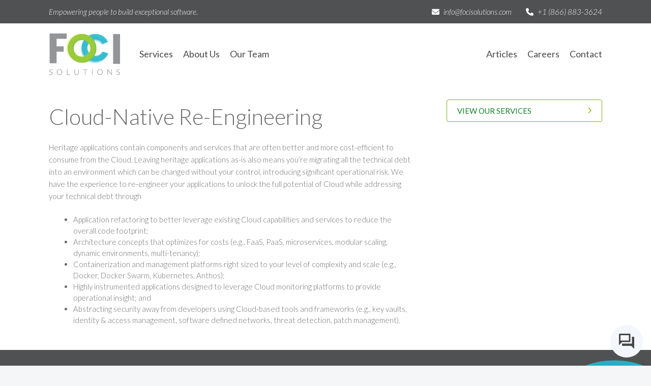

--- FILE ---
content_type: text/html; charset=UTF-8
request_url: https://www.focisolutions.com/services/migrate-to-the-cloud/cloud-native-re-engineering/
body_size: 9664
content:
<!DOCTYPE html>
<!--[if lte IE 8 ]><html class="ie8" lang="en-US"><![endif]-->
<!--[if !IE]>-->
<html lang="en-US">
<!--<![endif]-->

<head>
	<meta charset="UTF-8">
	<meta name="viewport" content="width=device-width, initial-scale=1.0, shrink-to-fit=no" />
	<meta http-equiv="X-UA-Compatible" content="IE=edge,chrome=1">
	<link rel="profile" href="https://gmpg.org/xfn/11">
	<link rel="pingback" href="https://www.focisolutions.com/xmlrpc.php">
	<script src="https://kit.fontawesome.com/e8748bf4bb.js" crossorigin="anonymous"></script>
	<link href='https://fonts.googleapis.com/css?family=Lato:100,300,700,300italic,700italic' rel='stylesheet' type='text/css'>
	<link rel="shortcut icon" href="https://www.focisolutions.com/wp-content/themes/foci-solutions-2022/img/favicon.ico" />

	<meta name='robots' content='index, follow, max-image-preview:large, max-snippet:-1, max-video-preview:-1' />

	<!-- This site is optimized with the Yoast SEO plugin v26.5 - https://yoast.com/wordpress/plugins/seo/ -->
	<title>Cloud-Native Re-Engineering - Foci Solutions</title>
	<link rel="canonical" href="https://www.focisolutions.com/services/migrate-to-the-cloud/cloud-native-re-engineering/" />
	<meta property="og:locale" content="en_US" />
	<meta property="og:type" content="article" />
	<meta property="og:title" content="Cloud-Native Re-Engineering - Foci Solutions" />
	<meta property="og:description" content="Heritage applications contain components and services that are often better and more cost-efficient to consume from the Cloud. Leaving heritage applications as-is also means you’re migrating all the technical debt into an environment which can be changed without your control, introducing significant operational risk. We have the experience to re-engineer your applications to unlock the [&hellip;]" />
	<meta property="og:url" content="https://www.focisolutions.com/services/migrate-to-the-cloud/cloud-native-re-engineering/" />
	<meta property="og:site_name" content="Foci Solutions" />
	<meta property="article:modified_time" content="2022-09-13T22:13:45+00:00" />
	<meta property="og:image" content="https://www.focisolutions.com/wp-content/uploads/2022/09/adi-goldstein-EUsVwEOsblE-unsplash.jpg" />
	<meta property="og:image:width" content="1920" />
	<meta property="og:image:height" content="1281" />
	<meta property="og:image:type" content="image/jpeg" />
	<meta name="twitter:label1" content="Est. reading time" />
	<meta name="twitter:data1" content="1 minute" />
	<script type="application/ld+json" class="yoast-schema-graph">{"@context":"https://schema.org","@graph":[{"@type":"WebPage","@id":"https://www.focisolutions.com/services/migrate-to-the-cloud/cloud-native-re-engineering/","url":"https://www.focisolutions.com/services/migrate-to-the-cloud/cloud-native-re-engineering/","name":"Cloud-Native Re-Engineering - Foci Solutions","isPartOf":{"@id":"https://www.focisolutions.com/#website"},"primaryImageOfPage":{"@id":"https://www.focisolutions.com/services/migrate-to-the-cloud/cloud-native-re-engineering/#primaryimage"},"image":{"@id":"https://www.focisolutions.com/services/migrate-to-the-cloud/cloud-native-re-engineering/#primaryimage"},"thumbnailUrl":"https://www.focisolutions.com/wp-content/uploads/2022/09/adi-goldstein-EUsVwEOsblE-unsplash.jpg","datePublished":"2022-09-13T22:07:38+00:00","dateModified":"2022-09-13T22:13:45+00:00","breadcrumb":{"@id":"https://www.focisolutions.com/services/migrate-to-the-cloud/cloud-native-re-engineering/#breadcrumb"},"inLanguage":"en-US","potentialAction":[{"@type":"ReadAction","target":["https://www.focisolutions.com/services/migrate-to-the-cloud/cloud-native-re-engineering/"]}]},{"@type":"ImageObject","inLanguage":"en-US","@id":"https://www.focisolutions.com/services/migrate-to-the-cloud/cloud-native-re-engineering/#primaryimage","url":"https://www.focisolutions.com/wp-content/uploads/2022/09/adi-goldstein-EUsVwEOsblE-unsplash.jpg","contentUrl":"https://www.focisolutions.com/wp-content/uploads/2022/09/adi-goldstein-EUsVwEOsblE-unsplash.jpg","width":1920,"height":1281},{"@type":"BreadcrumbList","@id":"https://www.focisolutions.com/services/migrate-to-the-cloud/cloud-native-re-engineering/#breadcrumb","itemListElement":[{"@type":"ListItem","position":1,"name":"Home","item":"https://www.focisolutions.com/"},{"@type":"ListItem","position":2,"name":"Services","item":"https://www.focisolutions.com/services/"},{"@type":"ListItem","position":3,"name":"Migrate to the Cloud","item":"https://www.focisolutions.com/services/migrate-to-the-cloud/"},{"@type":"ListItem","position":4,"name":"Cloud-Native Re-Engineering"}]},{"@type":"WebSite","@id":"https://www.focisolutions.com/#website","url":"https://www.focisolutions.com/","name":"Foci Solutions","description":"","potentialAction":[{"@type":"SearchAction","target":{"@type":"EntryPoint","urlTemplate":"https://www.focisolutions.com/?s={search_term_string}"},"query-input":{"@type":"PropertyValueSpecification","valueRequired":true,"valueName":"search_term_string"}}],"inLanguage":"en-US"}]}</script>
	<!-- / Yoast SEO plugin. -->


<link rel='dns-prefetch' href='//www.focisolutions.com' />
<link rel='dns-prefetch' href='//maps.googleapis.com' />
<link rel="alternate" type="application/rss+xml" title="Foci Solutions &raquo; Feed" href="https://www.focisolutions.com/feed/" />
<link rel="alternate" type="application/rss+xml" title="Foci Solutions &raquo; Comments Feed" href="https://www.focisolutions.com/comments/feed/" />
<link rel="alternate" title="oEmbed (JSON)" type="application/json+oembed" href="https://www.focisolutions.com/wp-json/oembed/1.0/embed?url=https%3A%2F%2Fwww.focisolutions.com%2Fservices%2Fmigrate-to-the-cloud%2Fcloud-native-re-engineering%2F" />
<link rel="alternate" title="oEmbed (XML)" type="text/xml+oembed" href="https://www.focisolutions.com/wp-json/oembed/1.0/embed?url=https%3A%2F%2Fwww.focisolutions.com%2Fservices%2Fmigrate-to-the-cloud%2Fcloud-native-re-engineering%2F&#038;format=xml" />
		<!-- This site uses the Google Analytics by MonsterInsights plugin v9.10.1 - Using Analytics tracking - https://www.monsterinsights.com/ -->
		<!-- Note: MonsterInsights is not currently configured on this site. The site owner needs to authenticate with Google Analytics in the MonsterInsights settings panel. -->
					<!-- No tracking code set -->
				<!-- / Google Analytics by MonsterInsights -->
		<style id='wp-img-auto-sizes-contain-inline-css' type='text/css'>
img:is([sizes=auto i],[sizes^="auto," i]){contain-intrinsic-size:3000px 1500px}
/*# sourceURL=wp-img-auto-sizes-contain-inline-css */
</style>
<link rel='stylesheet' id='totalteam-fontawesome-css' href='https://www.focisolutions.com/wp-content/plugins/total-team-lite/assets/css/font-awesome/font-awesome.min.css?ver=6.9' type='text/css' media='all' />
<link rel='stylesheet' id='totalteam-frontend-style-css' href='https://www.focisolutions.com/wp-content/plugins/total-team-lite/assets/css/front-end.css?ver=1.1.3' type='text/css' media='all' />
<link rel='stylesheet' id='totalteam-slider-frontend-style-css' href='https://www.focisolutions.com/wp-content/plugins/total-team-lite/assets/css/jquery-ui.css?ver=1.1.3' type='text/css' media='all' />
<link rel='stylesheet' id='totalteam-animation-style-css' href='https://www.focisolutions.com/wp-content/plugins/total-team-lite/assets/css/animate.css?ver=1.1.3' type='text/css' media='all' />
<link rel='stylesheet' id='totalteam-slider-frontend-carousal-style-css' href='https://www.focisolutions.com/wp-content/plugins/total-team-lite/assets/css/owl.carousel.css?ver=1.1.3' type='text/css' media='all' />
<link rel='stylesheet' id='totalteam-slider-frontend-carousal-default-style-css' href='https://www.focisolutions.com/wp-content/plugins/total-team-lite/assets/css/owl.theme.default.min.css?ver=1.1.3' type='text/css' media='all' />
<link rel='stylesheet' id='totalteam-frontend-scrollbar-style-css' href='https://www.focisolutions.com/wp-content/plugins/total-team-lite/assets/css/jquery.mCustomScrollbar.css?ver=1.1.3' type='text/css' media='all' />
<link rel='stylesheet' id='totalteam-frontend-gallery-style-css' href='https://www.focisolutions.com/wp-content/plugins/total-team-lite/assets/css/colorbox.css?ver=1.1.3' type='text/css' media='all' />
<link rel='stylesheet' id='dashicons-css' href='https://www.focisolutions.com/wp-includes/css/dashicons.min.css?ver=6.9' type='text/css' media='all' />
<style id='wp-emoji-styles-inline-css' type='text/css'>

	img.wp-smiley, img.emoji {
		display: inline !important;
		border: none !important;
		box-shadow: none !important;
		height: 1em !important;
		width: 1em !important;
		margin: 0 0.07em !important;
		vertical-align: -0.1em !important;
		background: none !important;
		padding: 0 !important;
	}
/*# sourceURL=wp-emoji-styles-inline-css */
</style>
<style id='wp-block-library-inline-css' type='text/css'>
:root{--wp-block-synced-color:#7a00df;--wp-block-synced-color--rgb:122,0,223;--wp-bound-block-color:var(--wp-block-synced-color);--wp-editor-canvas-background:#ddd;--wp-admin-theme-color:#007cba;--wp-admin-theme-color--rgb:0,124,186;--wp-admin-theme-color-darker-10:#006ba1;--wp-admin-theme-color-darker-10--rgb:0,107,160.5;--wp-admin-theme-color-darker-20:#005a87;--wp-admin-theme-color-darker-20--rgb:0,90,135;--wp-admin-border-width-focus:2px}@media (min-resolution:192dpi){:root{--wp-admin-border-width-focus:1.5px}}.wp-element-button{cursor:pointer}:root .has-very-light-gray-background-color{background-color:#eee}:root .has-very-dark-gray-background-color{background-color:#313131}:root .has-very-light-gray-color{color:#eee}:root .has-very-dark-gray-color{color:#313131}:root .has-vivid-green-cyan-to-vivid-cyan-blue-gradient-background{background:linear-gradient(135deg,#00d084,#0693e3)}:root .has-purple-crush-gradient-background{background:linear-gradient(135deg,#34e2e4,#4721fb 50%,#ab1dfe)}:root .has-hazy-dawn-gradient-background{background:linear-gradient(135deg,#faaca8,#dad0ec)}:root .has-subdued-olive-gradient-background{background:linear-gradient(135deg,#fafae1,#67a671)}:root .has-atomic-cream-gradient-background{background:linear-gradient(135deg,#fdd79a,#004a59)}:root .has-nightshade-gradient-background{background:linear-gradient(135deg,#330968,#31cdcf)}:root .has-midnight-gradient-background{background:linear-gradient(135deg,#020381,#2874fc)}:root{--wp--preset--font-size--normal:16px;--wp--preset--font-size--huge:42px}.has-regular-font-size{font-size:1em}.has-larger-font-size{font-size:2.625em}.has-normal-font-size{font-size:var(--wp--preset--font-size--normal)}.has-huge-font-size{font-size:var(--wp--preset--font-size--huge)}.has-text-align-center{text-align:center}.has-text-align-left{text-align:left}.has-text-align-right{text-align:right}.has-fit-text{white-space:nowrap!important}#end-resizable-editor-section{display:none}.aligncenter{clear:both}.items-justified-left{justify-content:flex-start}.items-justified-center{justify-content:center}.items-justified-right{justify-content:flex-end}.items-justified-space-between{justify-content:space-between}.screen-reader-text{border:0;clip-path:inset(50%);height:1px;margin:-1px;overflow:hidden;padding:0;position:absolute;width:1px;word-wrap:normal!important}.screen-reader-text:focus{background-color:#ddd;clip-path:none;color:#444;display:block;font-size:1em;height:auto;left:5px;line-height:normal;padding:15px 23px 14px;text-decoration:none;top:5px;width:auto;z-index:100000}html :where(.has-border-color){border-style:solid}html :where([style*=border-top-color]){border-top-style:solid}html :where([style*=border-right-color]){border-right-style:solid}html :where([style*=border-bottom-color]){border-bottom-style:solid}html :where([style*=border-left-color]){border-left-style:solid}html :where([style*=border-width]){border-style:solid}html :where([style*=border-top-width]){border-top-style:solid}html :where([style*=border-right-width]){border-right-style:solid}html :where([style*=border-bottom-width]){border-bottom-style:solid}html :where([style*=border-left-width]){border-left-style:solid}html :where(img[class*=wp-image-]){height:auto;max-width:100%}:where(figure){margin:0 0 1em}html :where(.is-position-sticky){--wp-admin--admin-bar--position-offset:var(--wp-admin--admin-bar--height,0px)}@media screen and (max-width:600px){html :where(.is-position-sticky){--wp-admin--admin-bar--position-offset:0px}}

/*# sourceURL=wp-block-library-inline-css */
</style><style id='global-styles-inline-css' type='text/css'>
:root{--wp--preset--aspect-ratio--square: 1;--wp--preset--aspect-ratio--4-3: 4/3;--wp--preset--aspect-ratio--3-4: 3/4;--wp--preset--aspect-ratio--3-2: 3/2;--wp--preset--aspect-ratio--2-3: 2/3;--wp--preset--aspect-ratio--16-9: 16/9;--wp--preset--aspect-ratio--9-16: 9/16;--wp--preset--color--black: #000000;--wp--preset--color--cyan-bluish-gray: #abb8c3;--wp--preset--color--white: #ffffff;--wp--preset--color--pale-pink: #f78da7;--wp--preset--color--vivid-red: #cf2e2e;--wp--preset--color--luminous-vivid-orange: #ff6900;--wp--preset--color--luminous-vivid-amber: #fcb900;--wp--preset--color--light-green-cyan: #7bdcb5;--wp--preset--color--vivid-green-cyan: #00d084;--wp--preset--color--pale-cyan-blue: #8ed1fc;--wp--preset--color--vivid-cyan-blue: #0693e3;--wp--preset--color--vivid-purple: #9b51e0;--wp--preset--gradient--vivid-cyan-blue-to-vivid-purple: linear-gradient(135deg,rgb(6,147,227) 0%,rgb(155,81,224) 100%);--wp--preset--gradient--light-green-cyan-to-vivid-green-cyan: linear-gradient(135deg,rgb(122,220,180) 0%,rgb(0,208,130) 100%);--wp--preset--gradient--luminous-vivid-amber-to-luminous-vivid-orange: linear-gradient(135deg,rgb(252,185,0) 0%,rgb(255,105,0) 100%);--wp--preset--gradient--luminous-vivid-orange-to-vivid-red: linear-gradient(135deg,rgb(255,105,0) 0%,rgb(207,46,46) 100%);--wp--preset--gradient--very-light-gray-to-cyan-bluish-gray: linear-gradient(135deg,rgb(238,238,238) 0%,rgb(169,184,195) 100%);--wp--preset--gradient--cool-to-warm-spectrum: linear-gradient(135deg,rgb(74,234,220) 0%,rgb(151,120,209) 20%,rgb(207,42,186) 40%,rgb(238,44,130) 60%,rgb(251,105,98) 80%,rgb(254,248,76) 100%);--wp--preset--gradient--blush-light-purple: linear-gradient(135deg,rgb(255,206,236) 0%,rgb(152,150,240) 100%);--wp--preset--gradient--blush-bordeaux: linear-gradient(135deg,rgb(254,205,165) 0%,rgb(254,45,45) 50%,rgb(107,0,62) 100%);--wp--preset--gradient--luminous-dusk: linear-gradient(135deg,rgb(255,203,112) 0%,rgb(199,81,192) 50%,rgb(65,88,208) 100%);--wp--preset--gradient--pale-ocean: linear-gradient(135deg,rgb(255,245,203) 0%,rgb(182,227,212) 50%,rgb(51,167,181) 100%);--wp--preset--gradient--electric-grass: linear-gradient(135deg,rgb(202,248,128) 0%,rgb(113,206,126) 100%);--wp--preset--gradient--midnight: linear-gradient(135deg,rgb(2,3,129) 0%,rgb(40,116,252) 100%);--wp--preset--font-size--small: 13px;--wp--preset--font-size--medium: 20px;--wp--preset--font-size--large: 36px;--wp--preset--font-size--x-large: 42px;--wp--preset--spacing--20: 0.44rem;--wp--preset--spacing--30: 0.67rem;--wp--preset--spacing--40: 1rem;--wp--preset--spacing--50: 1.5rem;--wp--preset--spacing--60: 2.25rem;--wp--preset--spacing--70: 3.38rem;--wp--preset--spacing--80: 5.06rem;--wp--preset--shadow--natural: 6px 6px 9px rgba(0, 0, 0, 0.2);--wp--preset--shadow--deep: 12px 12px 50px rgba(0, 0, 0, 0.4);--wp--preset--shadow--sharp: 6px 6px 0px rgba(0, 0, 0, 0.2);--wp--preset--shadow--outlined: 6px 6px 0px -3px rgb(255, 255, 255), 6px 6px rgb(0, 0, 0);--wp--preset--shadow--crisp: 6px 6px 0px rgb(0, 0, 0);}:where(.is-layout-flex){gap: 0.5em;}:where(.is-layout-grid){gap: 0.5em;}body .is-layout-flex{display: flex;}.is-layout-flex{flex-wrap: wrap;align-items: center;}.is-layout-flex > :is(*, div){margin: 0;}body .is-layout-grid{display: grid;}.is-layout-grid > :is(*, div){margin: 0;}:where(.wp-block-columns.is-layout-flex){gap: 2em;}:where(.wp-block-columns.is-layout-grid){gap: 2em;}:where(.wp-block-post-template.is-layout-flex){gap: 1.25em;}:where(.wp-block-post-template.is-layout-grid){gap: 1.25em;}.has-black-color{color: var(--wp--preset--color--black) !important;}.has-cyan-bluish-gray-color{color: var(--wp--preset--color--cyan-bluish-gray) !important;}.has-white-color{color: var(--wp--preset--color--white) !important;}.has-pale-pink-color{color: var(--wp--preset--color--pale-pink) !important;}.has-vivid-red-color{color: var(--wp--preset--color--vivid-red) !important;}.has-luminous-vivid-orange-color{color: var(--wp--preset--color--luminous-vivid-orange) !important;}.has-luminous-vivid-amber-color{color: var(--wp--preset--color--luminous-vivid-amber) !important;}.has-light-green-cyan-color{color: var(--wp--preset--color--light-green-cyan) !important;}.has-vivid-green-cyan-color{color: var(--wp--preset--color--vivid-green-cyan) !important;}.has-pale-cyan-blue-color{color: var(--wp--preset--color--pale-cyan-blue) !important;}.has-vivid-cyan-blue-color{color: var(--wp--preset--color--vivid-cyan-blue) !important;}.has-vivid-purple-color{color: var(--wp--preset--color--vivid-purple) !important;}.has-black-background-color{background-color: var(--wp--preset--color--black) !important;}.has-cyan-bluish-gray-background-color{background-color: var(--wp--preset--color--cyan-bluish-gray) !important;}.has-white-background-color{background-color: var(--wp--preset--color--white) !important;}.has-pale-pink-background-color{background-color: var(--wp--preset--color--pale-pink) !important;}.has-vivid-red-background-color{background-color: var(--wp--preset--color--vivid-red) !important;}.has-luminous-vivid-orange-background-color{background-color: var(--wp--preset--color--luminous-vivid-orange) !important;}.has-luminous-vivid-amber-background-color{background-color: var(--wp--preset--color--luminous-vivid-amber) !important;}.has-light-green-cyan-background-color{background-color: var(--wp--preset--color--light-green-cyan) !important;}.has-vivid-green-cyan-background-color{background-color: var(--wp--preset--color--vivid-green-cyan) !important;}.has-pale-cyan-blue-background-color{background-color: var(--wp--preset--color--pale-cyan-blue) !important;}.has-vivid-cyan-blue-background-color{background-color: var(--wp--preset--color--vivid-cyan-blue) !important;}.has-vivid-purple-background-color{background-color: var(--wp--preset--color--vivid-purple) !important;}.has-black-border-color{border-color: var(--wp--preset--color--black) !important;}.has-cyan-bluish-gray-border-color{border-color: var(--wp--preset--color--cyan-bluish-gray) !important;}.has-white-border-color{border-color: var(--wp--preset--color--white) !important;}.has-pale-pink-border-color{border-color: var(--wp--preset--color--pale-pink) !important;}.has-vivid-red-border-color{border-color: var(--wp--preset--color--vivid-red) !important;}.has-luminous-vivid-orange-border-color{border-color: var(--wp--preset--color--luminous-vivid-orange) !important;}.has-luminous-vivid-amber-border-color{border-color: var(--wp--preset--color--luminous-vivid-amber) !important;}.has-light-green-cyan-border-color{border-color: var(--wp--preset--color--light-green-cyan) !important;}.has-vivid-green-cyan-border-color{border-color: var(--wp--preset--color--vivid-green-cyan) !important;}.has-pale-cyan-blue-border-color{border-color: var(--wp--preset--color--pale-cyan-blue) !important;}.has-vivid-cyan-blue-border-color{border-color: var(--wp--preset--color--vivid-cyan-blue) !important;}.has-vivid-purple-border-color{border-color: var(--wp--preset--color--vivid-purple) !important;}.has-vivid-cyan-blue-to-vivid-purple-gradient-background{background: var(--wp--preset--gradient--vivid-cyan-blue-to-vivid-purple) !important;}.has-light-green-cyan-to-vivid-green-cyan-gradient-background{background: var(--wp--preset--gradient--light-green-cyan-to-vivid-green-cyan) !important;}.has-luminous-vivid-amber-to-luminous-vivid-orange-gradient-background{background: var(--wp--preset--gradient--luminous-vivid-amber-to-luminous-vivid-orange) !important;}.has-luminous-vivid-orange-to-vivid-red-gradient-background{background: var(--wp--preset--gradient--luminous-vivid-orange-to-vivid-red) !important;}.has-very-light-gray-to-cyan-bluish-gray-gradient-background{background: var(--wp--preset--gradient--very-light-gray-to-cyan-bluish-gray) !important;}.has-cool-to-warm-spectrum-gradient-background{background: var(--wp--preset--gradient--cool-to-warm-spectrum) !important;}.has-blush-light-purple-gradient-background{background: var(--wp--preset--gradient--blush-light-purple) !important;}.has-blush-bordeaux-gradient-background{background: var(--wp--preset--gradient--blush-bordeaux) !important;}.has-luminous-dusk-gradient-background{background: var(--wp--preset--gradient--luminous-dusk) !important;}.has-pale-ocean-gradient-background{background: var(--wp--preset--gradient--pale-ocean) !important;}.has-electric-grass-gradient-background{background: var(--wp--preset--gradient--electric-grass) !important;}.has-midnight-gradient-background{background: var(--wp--preset--gradient--midnight) !important;}.has-small-font-size{font-size: var(--wp--preset--font-size--small) !important;}.has-medium-font-size{font-size: var(--wp--preset--font-size--medium) !important;}.has-large-font-size{font-size: var(--wp--preset--font-size--large) !important;}.has-x-large-font-size{font-size: var(--wp--preset--font-size--x-large) !important;}
/*# sourceURL=global-styles-inline-css */
</style>

<style id='classic-theme-styles-inline-css' type='text/css'>
/*! This file is auto-generated */
.wp-block-button__link{color:#fff;background-color:#32373c;border-radius:9999px;box-shadow:none;text-decoration:none;padding:calc(.667em + 2px) calc(1.333em + 2px);font-size:1.125em}.wp-block-file__button{background:#32373c;color:#fff;text-decoration:none}
/*# sourceURL=/wp-includes/css/classic-themes.min.css */
</style>
<link rel='stylesheet' id='foci-solutions-style-css' href='https://www.focisolutions.com/wp-content/themes/foci-solutions-2022/style.css?ver=2022.08.30' type='text/css' media='all' />
<link rel='stylesheet' id='glide-core-css' href='https://www.focisolutions.com/wp-content/themes/foci-solutions-2022/css/glide.core.min.css?ver=3.5.2' type='text/css' media='all' />
<link rel='stylesheet' id='glide-theme-css' href='https://www.focisolutions.com/wp-content/themes/foci-solutions-2022/css/glide.theme.min.css?ver=3.5.2' type='text/css' media='all' />
<link rel='stylesheet' id='foci-override-css' href='https://www.focisolutions.com/wp-content/themes/foci-solutions-2022/css/override.css?ver=2022.07.07' type='text/css' media='all' />
<link rel='stylesheet' id='easy-social-share-buttons-css' href='https://www.focisolutions.com/wp-content/plugins/easy-social-share-buttons/assets/css/easy-social-share-buttons.css?ver=4.0' type='text/css' media='all' />
<link rel='stylesheet' id='essb-cct-style-css' href='https://www.focisolutions.com/wp-content/plugins/easy-social-share-buttons/lib/modules/click-to-tweet/assets/css/styles.css?ver=4.0' type='text/css' media='all' />
<link rel='stylesheet' id='wp-block-paragraph-css' href='https://www.focisolutions.com/wp-includes/blocks/paragraph/style.min.css?ver=6.9' type='text/css' media='all' />
<link rel='stylesheet' id='wp-block-list-css' href='https://www.focisolutions.com/wp-includes/blocks/list/style.min.css?ver=6.9' type='text/css' media='all' />
<script type="text/javascript" src="https://www.focisolutions.com/wp-includes/js/jquery/jquery.min.js?ver=3.7.1" id="jquery-core-js"></script>
<script type="text/javascript" src="https://www.focisolutions.com/wp-includes/js/jquery/jquery-migrate.min.js?ver=3.4.1" id="jquery-migrate-js"></script>
<script type="text/javascript" src="https://www.focisolutions.com/wp-includes/js/jquery/ui/core.min.js?ver=1.13.3" id="jquery-ui-core-js"></script>
<script type="text/javascript" src="https://www.focisolutions.com/wp-includes/js/jquery/ui/mouse.min.js?ver=1.13.3" id="jquery-ui-mouse-js"></script>
<script type="text/javascript" src="https://www.focisolutions.com/wp-includes/js/jquery/ui/slider.min.js?ver=1.13.3" id="jquery-ui-slider-js"></script>
<script type="text/javascript" id="totalteam-frontend-script-js-extra">
/* <![CDATA[ */
var totalteam_frontend_js_params = {"ajax_url":"https://www.focisolutions.com/wp-admin/admin-ajax.php","ajax_nonce":"3805adcbf3"};
var totalteam_frontend_js_params = {"ajax_url":"https://www.focisolutions.com/wp-admin/admin-ajax.php","ajax_nonce":"3805adcbf3"};
//# sourceURL=totalteam-frontend-script-js-extra
/* ]]> */
</script>
<script type="text/javascript" src="https://www.focisolutions.com/wp-content/plugins/total-team-lite/assets/js/frontend.js?ver=1.1.3" id="totalteam-frontend-script-js"></script>
<script type="text/javascript" src="https://www.focisolutions.com/wp-content/plugins/total-team-lite/assets/js/simple-skillbar.js?ver=1.1.3" id="totalteam-bar-style-frontend-jquery-js"></script>
<script type="text/javascript" src="https://www.focisolutions.com/wp-content/plugins/total-team-lite/assets/js/owl.carousel.js?ver=1.1.3" id="totalteam-frontend-caraousal-js"></script>
<script type="text/javascript" src="https://www.focisolutions.com/wp-content/plugins/total-team-lite/assets/js/owl.animate.js?ver=1.1.3" id="totalteam-bar-style-frontend-animate-caraousal-js"></script>
<script type="text/javascript" src="https://www.focisolutions.com/wp-content/plugins/total-team-lite/assets/js/owl.autoplay.js?ver=1.1.3" id="totalteam-bar-style-frontend-autoplay-caraousal-js"></script>
<script type="text/javascript" src="https://www.focisolutions.com/wp-content/plugins/total-team-lite/assets/js/owl.navigation.js?ver=1.1.3" id="totalteam-bar-style-frontend-navigation-caraousal-js"></script>
<script type="text/javascript" src="https://www.focisolutions.com/wp-content/plugins/total-team-lite/assets/js/jquery.mCustomScrollbar.concat.min.js?ver=1.1.3" id="totalteam-frontend-custom-scrollbar-js"></script>
<script type="text/javascript" id="totalteam-frontend-custom-gallery-js-extra">
/* <![CDATA[ */
var totalteam_frontend_colorbox_params = {"current":"image {current} of {total}","previous":"previous","next":"next","close":"close","xhrError":"This content failed to load.","imgError":"This image failed to load."};
var totalteam_frontend_colorbox_params = {"current":"image {current} of {total}","previous":"previous","next":"next","close":"close","xhrError":"This content failed to load.","imgError":"This image failed to load."};
//# sourceURL=totalteam-frontend-custom-gallery-js-extra
/* ]]> */
</script>
<script type="text/javascript" src="https://www.focisolutions.com/wp-content/plugins/total-team-lite/assets/js/jquery.colorbox.js?ver=1.1.3" id="totalteam-frontend-custom-gallery-js"></script>
<script type="text/javascript" src="https://www.focisolutions.com/wp-content/themes/foci-solutions-2022/js/glide.min.js?ver=3.5.2" id="glide-js"></script>
<link rel="https://api.w.org/" href="https://www.focisolutions.com/wp-json/" /><link rel="alternate" title="JSON" type="application/json" href="https://www.focisolutions.com/wp-json/wp/v2/pages/6495" /><link rel="EditURI" type="application/rsd+xml" title="RSD" href="https://www.focisolutions.com/xmlrpc.php?rsd" />
<meta name="generator" content="WordPress 6.9" />
<link rel='shortlink' href='https://www.focisolutions.com/?p=6495' />
<style type="text/css">.recentcomments a{display:inline !important;padding:0 !important;margin:0 !important;}</style>
<script type="text/javascript">var essb_settings = {"ajax_url":"https:\/\/www.focisolutions.com\/wp-admin\/admin-ajax.php","essb3_nonce":"2d4faf31d0","essb3_plugin_url":"https:\/\/www.focisolutions.com\/wp-content\/plugins\/easy-social-share-buttons","essb3_facebook_total":false,"essb3_admin_ajax":false,"essb3_internal_counter":false,"essb3_stats":false,"essb3_ga":false,"essb3_ga_mode":"","essb3_counter_button_min":0,"essb3_counter_total_min":0,"blog_url":"https:\/\/www.focisolutions.com\/","ajax_type":"","essb3_postfloat_stay":false,"essb3_no_counter_mailprint":false,"essb3_single_ajax":false,"twitter_counter":"","post_id":6495};</script>		<style type="text/css" id="wp-custom-css">
			.BambooHR-ATS-Location { padding-left: 20px}		</style>
			<!--[if (gte IE 6)&(lte IE 8)]>
  <script type="text/javascript" src="https://www.focisolutions.com/wp-content/themes/foci-solutions-2022/js/html5shiv.min.js"></script>
  <script type="text/javascript" src="https://www.focisolutions.com/wp-content/themes/foci-solutions-2022/js/respond.min.js"></script>
  <script type="text/javascript" src="https://www.focisolutions.com/wp-content/themes/foci-solutions-2022/js/selectivizr-min.js"></script>
	<![endif]-->
</head>

<body data-rsssl=1 class="wp-singular page-template-default page page-id-6495 page-child parent-pageid-6451 wp-theme-foci-solutions-2022 group-blog">
	<div id="page" class="hfeed site">
		<a class="skip-link screen-reader-text" href="#content">Skip to content</a>

		<div class="site-header-top">
			<div class="site-header header-top-content">
				<div class="tagline">Empowering people to build exceptional software.</div>
				<div class="email"><a href="mailto:info@focisolutions.com"><i class="fa-solid fa-envelope"></i>info@focisolutions.com</a></div><div class="phone"><a href="tel:+1 (866) 883-3624"><i class="fa-solid fa-phone"></i>+1 (866) 883-3624</a></div>			</div>
		</div>

		<header id="masthead" role="banner">
			<div class="site-header">
				<div class="site-branding">
					<h1 class="site-title"><a href="https://www.focisolutions.com/" rel="home">Foci Solutions</a></h1>
				</div>
				<button id="main-menu-toggle" aria-controls="main-menu" aria-expanded="false">Menu</button>
				<ul id="main-menu" class="main-menu menu"><li id="menu-item-6509" class="menu-item menu-item-type-custom menu-item-object-custom menu-item-has-children menu-item-6509"><a href="#">Services</a>
<ul class="sub-menu">
	<li id="menu-item-6528" class="menu-item menu-item-type-post_type menu-item-object-page menu-item-6528"><a href="https://www.focisolutions.com/services/build-sustainable-engineering-teams/">Build Sustainable Engineering Teams</a></li>
	<li id="menu-item-6529" class="menu-item menu-item-type-post_type menu-item-object-page menu-item-6529"><a href="https://www.focisolutions.com/services/build-high-quality-software-products/">Build High Quality Software Products</a></li>
	<li id="menu-item-6530" class="menu-item menu-item-type-post_type menu-item-object-page menu-item-6530"><a href="https://www.focisolutions.com/services/become-a-saas-company/">Become a SaaS Company</a></li>
	<li id="menu-item-6531" class="menu-item menu-item-type-post_type menu-item-object-page current-page-ancestor menu-item-6531"><a href="https://www.focisolutions.com/services/migrate-to-the-cloud/">Migrate to the Cloud</a></li>
</ul>
</li>
<li id="menu-item-6511" class="menu-item menu-item-type-post_type menu-item-object-page menu-item-6511"><a href="https://www.focisolutions.com/about-us/">About Us</a></li>
<li id="menu-item-6512" class="menu-item menu-item-type-post_type menu-item-object-page menu-item-6512"><a href="https://www.focisolutions.com/our-team/">Our Team</a></li>
<li id="menu-item-6510" class="menu-item menu-item-type-post_type menu-item-object-page menu-item-6510"><a href="https://www.focisolutions.com/articles/">Articles</a></li>
<li id="menu-item-6514" class="menu-item menu-item-type-post_type menu-item-object-page menu-item-6514"><a href="https://www.focisolutions.com/careers/">Careers</a></li>
<li id="menu-item-6513" class="menu-item menu-item-type-post_type menu-item-object-page menu-item-6513"><a href="https://www.focisolutions.com/contact/">Contact</a></li>
</ul>			</div>
		</header><!-- #masthead -->

<div class="site-content-container">
	<div id="content" class="site-content">

		<div id="primary" class="content-area">

			
				
<article id="post-6495" class="post-6495 page type-page status-publish has-post-thumbnail hentry">
	<header class="entry-header">
		<h1 class="entry-title">Cloud-Native Re-Engineering</h1>	</header><!-- .entry-header -->

	<div class="entry-content">
		
<p>Heritage applications contain components and services that are often better and more cost-efficient to consume from the Cloud. Leaving heritage applications as-is also means you’re migrating all the technical debt into an environment which can be changed without your control, introducing significant operational risk. We have the experience to re-engineer your applications to unlock the full potential of Cloud while addressing your technical debt through</p>



<ul class="wp-block-list"><li>Application refactoring to better leverage existing Cloud capabilities and services to reduce the overall code footprint;</li><li>Architecture concepts that optimizes for costs (e.g., FaaS, PaaS, microservices, modular scaling, dynamic environments, multi-tenancy);</li><li>Containerization and management platforms right sized to your level of complexity and scale (e.g., Docker, Docker Swarm, Kubernetes, Anthos);</li><li>Highly instrumented applications designed to leverage Cloud monitoring platforms to provide operational insight; and</li><li>Abstracting security away from developers using Cloud-based tools and frameworks (e.g., key vaults, identity &amp; access management, software defined networks, threat detection, patch management).</li></ul>
			</div><!-- .entry-content -->

	
	<!-- 	<ul class="sub-navigation">
			</ul> -->

	<footer class="entry-footer">
			</footer><!-- .entry-footer -->
</article><!-- #post-## -->

					</div><!-- #primary -->

		<div id="secondary" class="widget-area" role="complementary">
			<aside id="internal_link-3" class="widget widget_internal_link"><div class="internal-link-block link-to-7"><a href="https://www.focisolutions.com/services/">View our services</a></div></aside>		</div>

	</div><!-- #content -->
</div>


<footer id="footer" role="footer-content-info">
	<div id="foci-footer-logo">
		<img src="https://www.focisolutions.com/wp-content/themes/foci-solutions-2022/./img/footer-rings.svg" />
	</div>
	<div class="site-content">
		<div class="menu-wrapper">
			<ul id="footer-menu" class="menu"><li class="menu-item menu-item-type-custom menu-item-object-custom menu-item-has-children menu-item-6509"><a href="#">Services</a>
<ul class="sub-menu">
	<li class="menu-item menu-item-type-post_type menu-item-object-page menu-item-6528"><a href="https://www.focisolutions.com/services/build-sustainable-engineering-teams/">Build Sustainable Engineering Teams</a></li>
	<li class="menu-item menu-item-type-post_type menu-item-object-page menu-item-6529"><a href="https://www.focisolutions.com/services/build-high-quality-software-products/">Build High Quality Software Products</a></li>
	<li class="menu-item menu-item-type-post_type menu-item-object-page menu-item-6530"><a href="https://www.focisolutions.com/services/become-a-saas-company/">Become a SaaS Company</a></li>
	<li class="menu-item menu-item-type-post_type menu-item-object-page current-page-ancestor menu-item-6531"><a href="https://www.focisolutions.com/services/migrate-to-the-cloud/">Migrate to the Cloud</a></li>
</ul>
</li>
<li class="menu-item menu-item-type-post_type menu-item-object-page menu-item-6511"><a href="https://www.focisolutions.com/about-us/">About Us</a></li>
<li class="menu-item menu-item-type-post_type menu-item-object-page menu-item-6512"><a href="https://www.focisolutions.com/our-team/">Our Team</a></li>
<li class="menu-item menu-item-type-post_type menu-item-object-page menu-item-6510"><a href="https://www.focisolutions.com/articles/">Articles</a></li>
<li class="menu-item menu-item-type-post_type menu-item-object-page menu-item-6514"><a href="https://www.focisolutions.com/careers/">Careers</a></li>
<li class="menu-item menu-item-type-post_type menu-item-object-page menu-item-6513"><a href="https://www.focisolutions.com/contact/">Contact</a></li>
</ul>			<ul id="social-menu" class="menu"><li id="menu-item-6505" class="menu-item menu-item-type-custom menu-item-object-custom menu-item-6505"><a target="_blank" href="https://ca.linkedin.com/company/foci-solutions" class="fab">‎</a></li>
<li id="menu-item-6506" class="menu-item menu-item-type-custom menu-item-object-custom menu-item-6506"><a target="_blank" href="https://twitter.com/focisolutions" class="fab">‎</a></li>
<li id="menu-item-6507" class="menu-item menu-item-type-custom menu-item-object-custom menu-item-6507"><a target="_blank" href="https://github.com/FociSolutions" class="fab">‎</a></li>
</ul>		</div>
	</div>
</footer>

<script type="speculationrules">
{"prefetch":[{"source":"document","where":{"and":[{"href_matches":"/*"},{"not":{"href_matches":["/wp-*.php","/wp-admin/*","/wp-content/uploads/*","/wp-content/*","/wp-content/plugins/*","/wp-content/themes/foci-solutions-2022/*","/*\\?(.+)"]}},{"not":{"selector_matches":"a[rel~=\"nofollow\"]"}},{"not":{"selector_matches":".no-prefetch, .no-prefetch a"}}]},"eagerness":"conservative"}]}
</script>
<script type="text/javascript" src="https://www.focisolutions.com/wp-content/themes/foci-solutions-2022/js/home-page-carousels.js?ver=2022.06.15" id="home-carousels-js"></script>
<script type="text/javascript" src="https://maps.googleapis.com/maps/api/js?v=3.exp&amp;sensor=false&amp;key=AIzaSyABKqsz9i9TdzLI3uqliOlMF8yY29VEKfA&amp;ver=20150216" id="foci-solutions-google-map-js"></script>
<script type="text/javascript" src="https://www.focisolutions.com/wp-content/themes/foci-solutions-2022/js/main.js?ver=20150216" id="foci-solutions-main-js-js"></script>
<script type="text/javascript" src="https://www.focisolutions.com/wp-content/themes/foci-solutions-2022/js/navigation.js?ver=20120206" id="foci-solutions-navigation-js"></script>
<script type="text/javascript" src="https://www.focisolutions.com/wp-content/themes/foci-solutions-2022/js/skip-link-focus-fix.js?ver=20130115" id="foci-solutions-skip-link-focus-fix-js"></script>
<script id="wp-emoji-settings" type="application/json">
{"baseUrl":"https://s.w.org/images/core/emoji/17.0.2/72x72/","ext":".png","svgUrl":"https://s.w.org/images/core/emoji/17.0.2/svg/","svgExt":".svg","source":{"concatemoji":"https://www.focisolutions.com/wp-includes/js/wp-emoji-release.min.js?ver=6.9"}}
</script>
<script type="module">
/* <![CDATA[ */
/*! This file is auto-generated */
const a=JSON.parse(document.getElementById("wp-emoji-settings").textContent),o=(window._wpemojiSettings=a,"wpEmojiSettingsSupports"),s=["flag","emoji"];function i(e){try{var t={supportTests:e,timestamp:(new Date).valueOf()};sessionStorage.setItem(o,JSON.stringify(t))}catch(e){}}function c(e,t,n){e.clearRect(0,0,e.canvas.width,e.canvas.height),e.fillText(t,0,0);t=new Uint32Array(e.getImageData(0,0,e.canvas.width,e.canvas.height).data);e.clearRect(0,0,e.canvas.width,e.canvas.height),e.fillText(n,0,0);const a=new Uint32Array(e.getImageData(0,0,e.canvas.width,e.canvas.height).data);return t.every((e,t)=>e===a[t])}function p(e,t){e.clearRect(0,0,e.canvas.width,e.canvas.height),e.fillText(t,0,0);var n=e.getImageData(16,16,1,1);for(let e=0;e<n.data.length;e++)if(0!==n.data[e])return!1;return!0}function u(e,t,n,a){switch(t){case"flag":return n(e,"\ud83c\udff3\ufe0f\u200d\u26a7\ufe0f","\ud83c\udff3\ufe0f\u200b\u26a7\ufe0f")?!1:!n(e,"\ud83c\udde8\ud83c\uddf6","\ud83c\udde8\u200b\ud83c\uddf6")&&!n(e,"\ud83c\udff4\udb40\udc67\udb40\udc62\udb40\udc65\udb40\udc6e\udb40\udc67\udb40\udc7f","\ud83c\udff4\u200b\udb40\udc67\u200b\udb40\udc62\u200b\udb40\udc65\u200b\udb40\udc6e\u200b\udb40\udc67\u200b\udb40\udc7f");case"emoji":return!a(e,"\ud83e\u1fac8")}return!1}function f(e,t,n,a){let r;const o=(r="undefined"!=typeof WorkerGlobalScope&&self instanceof WorkerGlobalScope?new OffscreenCanvas(300,150):document.createElement("canvas")).getContext("2d",{willReadFrequently:!0}),s=(o.textBaseline="top",o.font="600 32px Arial",{});return e.forEach(e=>{s[e]=t(o,e,n,a)}),s}function r(e){var t=document.createElement("script");t.src=e,t.defer=!0,document.head.appendChild(t)}a.supports={everything:!0,everythingExceptFlag:!0},new Promise(t=>{let n=function(){try{var e=JSON.parse(sessionStorage.getItem(o));if("object"==typeof e&&"number"==typeof e.timestamp&&(new Date).valueOf()<e.timestamp+604800&&"object"==typeof e.supportTests)return e.supportTests}catch(e){}return null}();if(!n){if("undefined"!=typeof Worker&&"undefined"!=typeof OffscreenCanvas&&"undefined"!=typeof URL&&URL.createObjectURL&&"undefined"!=typeof Blob)try{var e="postMessage("+f.toString()+"("+[JSON.stringify(s),u.toString(),c.toString(),p.toString()].join(",")+"));",a=new Blob([e],{type:"text/javascript"});const r=new Worker(URL.createObjectURL(a),{name:"wpTestEmojiSupports"});return void(r.onmessage=e=>{i(n=e.data),r.terminate(),t(n)})}catch(e){}i(n=f(s,u,c,p))}t(n)}).then(e=>{for(const n in e)a.supports[n]=e[n],a.supports.everything=a.supports.everything&&a.supports[n],"flag"!==n&&(a.supports.everythingExceptFlag=a.supports.everythingExceptFlag&&a.supports[n]);var t;a.supports.everythingExceptFlag=a.supports.everythingExceptFlag&&!a.supports.flag,a.supports.everything||((t=a.source||{}).concatemoji?r(t.concatemoji):t.wpemoji&&t.twemoji&&(r(t.twemoji),r(t.wpemoji)))});
//# sourceURL=https://www.focisolutions.com/wp-includes/js/wp-emoji-loader.min.js
/* ]]> */
</script>
<script type="text/javascript">var essb_window = function(oUrl, oService, oInstance) { var element = jQuery('.essb_'+oInstance); var instance_post_id = jQuery(element).attr("data-essb-postid") || ""; var instance_position = jQuery(element).attr("data-essb-position") || ""; var wnd; var w = 800 ; var h = 500; if (oService == "twitter") { w = 500; h= 300; } var left = (screen.width/2)-(w/2); var top = (screen.height/2)-(h/2); if (oService == "twitter") { wnd = window.open( oUrl, "essb_share_window", "height=300,width=500,resizable=1,scrollbars=yes,top="+top+",left="+left ); } else { wnd = window.open( oUrl, "essb_share_window", "height=500,width=800,resizable=1,scrollbars=yes,top="+top+",left="+left ); } if (typeof(essb_settings) != "undefined") { if (essb_settings.essb3_stats) { if (typeof(essb_handle_stats) != "undefined") { essb_handle_stats(oService, instance_post_id, oInstance); } } if (essb_settings.essb3_ga) { essb_ga_tracking(oService, oUrl, instance_position); } } essb_self_postcount(oService, instance_post_id); if (typeof(essb_abtesting_logger) != "undefined") { essb_abtesting_logger(oService, instance_post_id, oInstance); } var pollTimer = window.setInterval(function() { if (wnd.closed !== false) { window.clearInterval(pollTimer); essb_smart_onclose_events(oService, instance_post_id); } }, 200); }; var essb_self_postcount = function(oService, oCountID) { if (typeof(essb_settings) != "undefined") { oCountID = String(oCountID); jQuery.post(essb_settings.ajax_url, { 'action': 'essb_self_postcount', 'post_id': oCountID, 'service': oService, 'nonce': essb_settings.essb3_nonce }, function (data) { if (data) { }},'json'); } }; var essb_smart_onclose_events = function(oService, oPostID) { if (typeof (essbasc_popup_show) == 'function') { essbasc_popup_show(); } if (typeof essb_acs_code == 'function') { essb_acs_code(oService, oPostID); } if (typeof(after_share_easyoptin) != "undefined") { essb_toggle_subscribe(after_share_easyoptin); } }; var essb_tracking_only = function(oUrl, oService, oInstance, oAfterShare) { var element = jQuery('.essb_'+oInstance); if (oUrl == "") { oUrl = document.URL; } var instance_post_id = jQuery(element).attr("data-essb-postid") || ""; var instance_position = jQuery(element).attr("data-essb-position") || ""; if (typeof(essb_settings) != "undefined") { if (essb_settings.essb3_stats) { if (typeof(essb_handle_stats) != "undefined") { essb_handle_stats(oService, instance_post_id, oInstance); } } if (essb_settings.essb3_ga) { essb_ga_tracking(oService, oUrl, instance_position); } } essb_self_postcount(oService, instance_post_id); if (oAfterShare) { essb_smart_onclose_events(oService, instance_post_id); } }; var essb_pinterest_picker = function(oInstance) { essb_tracking_only('', 'pinterest', oInstance); var e=document.createElement('script'); e.setAttribute('type','text/javascript'); e.setAttribute('charset','UTF-8'); e.setAttribute('src','//assets.pinterest.com/js/pinmarklet.js?r='+Math.random()*99999999);document.body.appendChild(e); };</script>
<link rel="stylesheet" href="https://www.gstatic.com/dialogflow-console/fast/df-messenger/prod/v1/themes/df-messenger-default.css">
<script src="https://www.gstatic.com/dialogflow-console/fast/df-messenger/prod/v1/df-messenger.js"></script>
<df-messenger
  location="northamerica-northeast1"
  project-id="prj-chatbot-430313"
  agent-id="7d194412-0d5c-4c0e-8b93-5abb48a03b03"
  language-code="en"
  max-query-length="-1"
  allow-feedback="all">
  <df-messenger-chat-bubble
   chat-title="Foci Web Assistance">
  </df-messenger-chat-bubble>
</df-messenger>
<style>
  df-messenger {
    z-index: 999;
    position: fixed;
    --df-messenger-font-color: #000;
    --df-messenger-font-family: Google Sans;
    --df-messenger-chat-background: #f3f6fc;
    --df-messenger-message-user-background: #d3e3fd;
    --df-messenger-message-bot-background: #fff;
    bottom: 16px;
    right: 16px;
  }
</style>

</body>

</html>


--- FILE ---
content_type: text/css
request_url: https://www.focisolutions.com/wp-content/themes/foci-solutions-2022/style.css?ver=2022.08.30
body_size: 7386
content:
/*
Theme Name: Foci Solutions
Theme URI: http://focisolutions.com
Author: Smart Defaults
Author URI: http://smartdefaults.com
Version: 1.1.0
License: GNU General Public License v2 or later
License URI: http://www.gnu.org/licenses/gpl-2.0.html
Text Domain: Foci Solutions

Foci Solutions is based on Underscores http://underscores.me/, (C) 2012-2015 Automattic, Inc.

Normalizing styles have been helped along thanks to the fine work of
Nicolas Gallagher and Jonathan Neal http://necolas.github.com/normalize.css/
*/
/*--------------------------------------------------------------
>>> TABLE OF CONTENTS:
----------------------------------------------------------------
1.0 Normalize
2.0 Typography
3.0 Elements
4.0 Forms
5.0 Navigation
	5.1 Links
	5.2 Menus
6.0 Accessibility
7.0 Alignments
8.0 Clearings
9.0 Widgetsd
10.0 Content
	10.1 Posts and pages
	10.2 Asides
	10.3 Comments
11.0 Infinite scroll
12.0 Media
	12.1 Captions
	12.2 Galleries
--------------------------------------------------------------*/
html {
  -webkit-box-sizing: border-box;
  -moz-box-sizing: border-box;
  box-sizing: border-box;
}

*,
*:before,
*:after {
  -webkit-box-sizing: inherit;
  -moz-box-sizing: inherit;
  box-sizing: inherit;
}

/**
 * Default rem baseline.
 * 
 * @type Number
 */
/**
 * Transform a value into rem.
 *
 * @param {Number} $value
 * @param {Number} $baseline ($guss-rem-baseline)
 *
 * @requires {variable} guss-rem-baseline
 *
 * @return {List | Number}
 */
/**
 * Output `rem` units with `px` fallback.
 *
 * @link http://sassmeister.com/gist/7451284 Usage
 * 
 * @param {Map} $properties
 *
 * @requires {function} rem
 */
/*--------------------------------------------------------------
1.0 Normalize
--------------------------------------------------------------*/
html {
  font-family: sans-serif;
  -webkit-text-size-adjust: 100%;
  -ms-text-size-adjust: 100%;
}

body {
  margin: 0;
}

article,
aside,
details,
figcaption,
figure,
footer,
header,
main,
menu,
nav,
section,
summary {
  display: block;
}

audio,
canvas,
progress,
video {
  display: inline-block;
  vertical-align: baseline;
}

audio:not([controls]) {
  display: none;
  height: 0;
}

[hidden],
template {
  display: none;
}

a {
  background-color: transparent;
}

a:active,
a:hover {
  outline: 0;
}

abbr[title] {
  border-bottom: 1px dotted;
}

b,
strong {
  font-weight: bold;
}

dfn {
  font-style: italic;
}

h1 {
  font-size: 16px;
  font-size: 1rem;
  margin: 11px 0;
  margin: 0.6875rem 0;
}

mark {
  background: #ff0;
  color: #000;
}

small {
  font-size: 80%;
}

sub,
sup {
  font-size: 75%;
  line-height: 0;
  position: relative;
  vertical-align: baseline;
}

sup {
  top: -8px;
  top: -0.5rem;
}

sub {
  bottom: -4px;
  bottom: -0.25rem;
}

img {
  border: 0;
}

svg:not(:root) {
  overflow: hidden;
}

figure {
  margin: 16px 40px;
  margin: 1rem 2.5rem;
}

hr {
  box-sizing: content-box;
  height: 0;
}

pre {
  overflow: auto;
}

code,
kbd,
pre,
samp {
  font-family: monospace, monospace;
  font-size: 16px;
  font-size: 1rem;
}

button,
input,
optgroup,
select,
textarea {
  color: inherit;
  font: inherit;
  margin: 0;
}

button {
  overflow: visible;
}

button,
select {
  text-transform: none;
}

button,
html input[type="button"],
input[type="reset"],
input[type="submit"] {
  -webkit-appearance: button;
  cursor: pointer;
}

button[disabled],
html input[disabled] {
  cursor: default;
}

button::-moz-focus-inner,
input::-moz-focus-inner {
  border: 0;
  padding: 0;
}

input {
  line-height: normal;
}

input[type="checkbox"],
input[type="radio"] {
  box-sizing: border-box;
  padding: 0;
}

input[type="number"]::-webkit-inner-spin-button,
input[type="number"]::-webkit-outer-spin-button {
  height: auto;
}

input[type="search"] {
  -webkit-appearance: textfield;
  box-sizing: content-box;
}

input[type="search"]::-webkit-search-cancel-button,
input[type="search"]::-webkit-search-decoration {
  -webkit-appearance: none;
}

fieldset {
  border: 1px solid #c0c0c0;
  border: 0.0625rem solid #c0c0c0;
  margin: 0 2px;
  margin: 0 0.125rem;
  padding: 6px 10px 12px;
  padding: 0.375rem 0.625rem 0.75rem;
}

legend {
  border: 0;
  padding: 0;
}

textarea {
  overflow: auto;
}

optgroup {
  font-weight: bold;
}

table {
  border-collapse: collapse;
  border-spacing: 0;
}

td,
th {
  padding: 0;
}

/*--------------------------------------------------------------
2.0 Typography
--------------------------------------------------------------*/
body,
button,
input,
select,
textarea {
  color: #6d6d6d;
  font-family: "Lato", sans-serif;
  line-height: 1.5;
  font-size: 15px;
  font-size: 0.9375rem;
  font-weight: 300;
}

h1,
h2,
h3,
h4,
h5,
h6 {
  clear: both;
}

h1.entry-title {
  font-weight: 300;
  font-size: 35px;
  font-size: 2.1875rem;
  line-height: 30px;
  line-height: 1.875rem;
}
@media screen and (min-width: 700px) {
  h1.entry-title {
    font-size: 43px;
    font-size: 2.6875rem;
    line-height: 45px;
    line-height: 2.8125rem;
  }
}

.home .lander-header h1.entry-title {
  -webkit-transition-delay: 0.25s;
  /* Safari */
  transition-delay: 0.25s;
  -webkit-animation: entry-title 0.5s ease-in-out;
  /* Chrome, Safari, Opera */
  animation: entry-content 0.5s ease-in-out;
}

@-webkit-keyframes entry-title {
  from {
    margin-left: 5px;
    margin-left: 0.3125rem;
    opacity: 0;
  }
  to {
    margin-left: 0;
    margin-left: 0;
    opacity: 1;
  }
}
h2.heading-section {
  font-weight: 300;
  font-size: 15px;
  font-size: 0.9375rem;
  text-transform: uppercase;
}
@media screen and (min-width: 700px) {
  h2.heading-section {
    font-size: 17px;
    font-size: 1.0625rem;
    padding: 65px 0 15px 0;
    padding: 4.0625rem 0 0.9375rem 0;
    border-bottom: 1px solid #eee;
    border-bottom: 0.0625rem solid #eee;
    margin: 0 auto 50px auto;
  }
}

.page-template-page-case-studies h2.heading-section,
.page-template-page-job-postings h2.heading-section {
  max-width: 85%;
}

.post h1.entry-title {
  font-weight: 700;
  font-size: 25px;
  font-size: 1.5625rem;
  margin-bottom: 0;
  text-decoration: none;
  text-transform: uppercase;
}

.lander-header h1.entry-title {
  width: 100%;
}
@media screen and (min-width: 700px) {
  .lander-header h1.entry-title {
    width: 70%;
  }
}

h2.footer-header,
footer h1.widget-title {
  font-size: 13px;
  font-size: 0.8125rem;
  letter-spacing: 1px;
  letter-spacing: 0.0625rem;
  padding-bottom: 5px;
  padding-bottom: 0.3125rem;
  margin-bottom: 25px;
  margin-bottom: 1.5625rem;
  border-bottom: 1px solid #ddd;
  border-bottom: 0.0625rem solid #ddd;
  font-weight: 700;
  text-transform: uppercase;
}

h4,
h1.widget-title,
h2.widgettitle {
  font-weight: 600;
  display: block;
  font-size: 13px;
  font-size: 0.8125rem;
  text-transform: uppercase;
}

p {
  font-weight: 300;
  margin-bottom: 1.5em;
  margin-bottom: 1.5em;
  line-height: 24px;
  line-height: 1.5rem;
}

.lander-header .entry-content p {
  width: 100%;
}
@media screen and (min-width: 700px) {
  .lander-header .entry-content p {
    width: 55%;
  }
}

b,
strong {
  font-weight: bold;
  color: #8bbb29;
}

dfn,
cite,
em,
i {
  font-style: italic;
}

blockquote {
  margin: 0 1.5em;
  margin: 0 1.5em;
}

address {
  margin: 0 0 1.5em;
  margin: 0 0 1.5em;
}

pre {
  background: #eee;
  font-family: "Courier 10 Pitch", Courier, monospace;
  line-height: 1.6;
  font-size: 15px;
  font-size: 0.9375rem;
  margin-bottom: 25px;
  margin-bottom: 1.5625rem;
  max-width: 100%;
  max-width: 100%;
  overflow: auto;
  overflow: auto;
  padding: 25px;
  padding: 1.5625rem;
}

code,
kbd,
tt,
var {
  font-family: Monaco, Consolas, "Andale Mono", "DejaVu Sans Mono", monospace;
  font-size: 15px;
  font-size: 0.9375rem;
}

abbr,
acronym {
  border-bottom: 1px dotted #666;
  cursor: help;
}

mark,
ins {
  background: #fff9c0;
  text-decoration: none;
}

big {
  font-size: 125%;
}

/*--------------------------------------------------------------
3.0 Elements
--------------------------------------------------------------*/
html {
  box-sizing: border-box;
}

*,
*:before,
*:after {
  box-sizing: inherit;
}

body {
  background: #f5f6f7;
}

blockquote:before,
blockquote:after,
q:before,
q:after {
  content: "";
}

blockquote,
q {
  quotes: "" "";
}

hr {
  background-color: #ccc;
  border: 0;
  border: 0;
  height: 1px;
  height: 0.0625rem;
  margin-bottom: 24px;
  margin-bottom: 1.5rem;
}

ul,
ol {
  margin: 0 0 24px 8px;
  margin: 0 0 1.5rem 0.5rem;
}

ul {
  list-style: disc;
}

ol {
  list-style: decimal;
}

li > ul,
li > ol {
  margin-bottom: 0;
  margin-bottom: 0;
  margin-left: 24px;
  margin-left: 1.5rem;
}

dt {
  font-weight: bold;
}

dd {
  margin: 0 24px 24px;
  margin: 0 1.5rem 1.5rem;
}

img {
  height: auto;
  /* Make sure images are scaled correctly. */
  max-width: 100%;
  /* Adhere to container width. */
}

table {
  margin: 0 0 24px;
  margin: 0 0 1.5rem;
  width: 100%;
  width: 100%;
}

.site-content {
  content: "";
  max-width: 68em;
  margin-left: auto;
  margin-right: auto;
  width: 100%;
  max-width: 85%;
}
@media screen and (max-width: 700px) {
  .site-content {
    padding-top: 20px;
  }
}

.site-content-container {
  width: 100%;
  background-color: #fff;
}

@media screen and (min-width: 700px) {
  .lander-header {
    min-height: 350px;
    min-height: 21.875rem;
    padding-bottom: 30px;
    padding-bottom: 1.875rem;
    position: relative;
    overflow: hidden;
  }
}
@media screen and (min-width: 1100px) {
  .lander-header {
    min-height: 425px;
    min-height: 26.5625rem;
  }
}
@media screen and (min-width: 700px) {
  .lander-header form {
    width: 45%;
  }
}
.lander-header .textarea-wrap textarea {
  height: 100px;
  height: 6.25rem;
}

@media screen and (min-width: 700px) {
  .lander-header:before,
  .lander-header:after {
    content: " ";
    width: 40%;
    height: 100%;
    position: absolute;
    background-size: 100% auto;
    background-position: top right;
    background-repeat: no-repeat;
  }

  .ie8 .lander-header:before {
    background-image: url("img/ie8-blue-circle.png");
    background-image: url("img/ie8-blue-circle.png");
  }

  .ie8 .lander-header:after {
    background-image: url("img/ie8-green-circle.png");
    background-image: url("img/ie8-green-circle.png");
  }

  .lander-header:before {
    background-image: url("img/blue-circle.png");
    background-image: url("img/blue-circle.png");
    right: -200px;
    right: -12.5rem;
    top: 60px;
    top: 3.75rem;
  }

  .lander-header:after {
    background-image: url("img/green-circle.png");
    background-image: url("img/green-circle.png");
    right: 50px;
    right: 3.125rem;
    top: 220px;
    top: 13.75rem;
  }

  .home .lander-header:before {
    -webkit-animation: bluelanderbg 1s ease-in-out;
    /* Chrome, Safari, Opera */
    animation: bluelanderbg 1s ease-in-out;
  }

  .home .lander-header:after {
    -webkit-animation: greenlanderbg 1s ease-in-out;
    /* Chrome, Safari, Opera */
    animation: greenlanderbg 1s ease-in-out;
  }

  /* Chrome, Safari, Opera */
  @-webkit-keyframes bluelanderbg {
    from {
      top: 40px;
      top: 2.5rem;
      right: -180px;
      right: -11.25rem;
      opacity: 0;
      opacity: 0;
    }
    to {
      top: 60px;
      top: 3.75rem;
      right: -200px;
      right: -12.5rem;
      opacity: 1px;
      opacity: 0.0625rem;
    }
  }
  /* Standard syntax */
  @keyframes bluelanderbg {
    from {
      top: 40px;
      top: 2.5rem;
      right: -180px;
      right: -11.25rem;
      opacity: 0;
      opacity: 0;
    }
    to {
      top: 60px;
      top: 3.75rem;
      right: -200px;
      right: -12.5rem;
      opacity: 1px;
      opacity: 0.0625rem;
    }
  }
  /* Standard syntax */
  @keyframes greenlanderbg {
    from {
      right: 20px;
      right: 1.25rem;
      opacity: 0;
      opacity: 0;
    }
    to {
      right: 50px;
      right: 3.125rem;
      opacity: 1px;
      opacity: 0.0625rem;
    }
  }
  @-webkit-keyframes greenlanderbg {
    from {
      right: 20px;
      right: 1.25rem;
      opacity: 0;
      opacity: 0;
    }
    to {
      right: 50px;
      right: 3.125rem;
      opacity: 1px;
      opacity: 0.0625rem;
    }
  }
}
.content-area {
  width: 100%;
}
@media screen and (min-width: 700px) {
  .content-area {
    margin: 30px -25% 0 0;
    float: left;
    display: block;
    margin-right: 2.35765%;
    width: 65.88078%;
  }
  .content-area:last-child {
    margin-right: 0;
  }
}

.site-content .widget-area {
  overflow: hidden;
  width: 100%;
}
@media screen and (min-width: 700px) {
  .site-content .widget-area {
    float: left;
    display: block;
    margin-right: 2.35765%;
    width: 31.76157%;
    margin-right: 0;
    padding-left: 40px;
    padding-left: 2.5rem;
  }
  .site-content .widget-area:last-child {
    margin-right: 0;
  }
}

footer .widget-area {
  padding-top: 0;
}

.site-header {
  content: "";
  display: table;
  max-width: 68em;
  margin-left: auto;
  margin-right: auto;
  width: 100%;
  max-width: 85%;
  margin-bottom: 10px;
  margin-bottom: 0.625rem;
}
@media screen and (min-width: 700px) {
  .site-header {
    margin-bottom: 35px;
    margin-bottom: 2.1875rem;
  }
}

.site-branding {
  float: left;
  margin-top: 33px;
  margin-top: 2.0625rem;
}

.site-title {
  background-image: url("img/foci-logo.png");
  background-image: url("img/foci-logo.png");
  background-size: 100% auto;
  background-position: center;
  background-repeat: no-repeat;
  width: 150px;
  width: 9.375rem;
  height: 100px;
  height: 6.25rem;
  margin: 10px 0;
  margin: 0.625rem 0;
  overflow: hidden;
  text-indent: -999px;
}
.site-title a {
  display: block;
  width: 100%;
}
.site-title a:hover {
  border-bottom: 0;
}

.ie8 .site-title {
  background-image: url("img/ie8-foci-logo.png");
  background-image: url("img/ie8-foci-logo.png");
}

.site-footer {
  clear: both;
  width: 100%;
  content: "";
  display: table;
  max-width: 68em;
  margin-left: auto;
  margin-right: auto;
  max-width: 90%;
  padding: 40px 0 50px 0;
  padding: 2.5rem 0 3.125rem 0;
}

.footer-contact-info .location-content {
  width: 100%;
}

@media screen and (max-width: 700px) {
  .footer-menu,
  .footer-site-info,
  .footer-contact-info {
    margin-bottom: 30px;
    margin-bottom: 1.875rem;
  }
}
@media screen and (min-width: 700px) {
  .footer-menu {
    float: left;
    display: block;
    margin-right: 2.35765%;
    width: 31.76157%;
  }
  .footer-menu:last-child {
    margin-right: 0;
  }

  .footer-site-info {
    float: left;
    display: block;
    margin-right: 2.35765%;
    width: 31.76157%;
  }
  .footer-site-info:last-child {
    margin-right: 0;
  }

  .footer-contact-info .location-content {
    width: 100%;
  }

  .footer-contact-info {
    float: left;
    display: block;
    margin-right: 2.35765%;
    width: 31.76157%;
    margin-right: 0;
  }
  .footer-contact-info:last-child {
    margin-right: 0;
  }
}
/*--------------------------------------------------------------
4.0 Forms
--------------------------------------------------------------*/
button,
input[type="button"],
input[type="reset"],
input[type="submit"] {
  border-color: #8bbb29;
  background-color: transparent;
  color: #8bbb29;
  text-transform: uppercase;
  font-weight: 500;
  line-height: 1;
  border: 1px solid;
  border: 0.0625rem solid;
  border-radius: 3px;
  border-radius: 0.1875rem;
  padding: 15px 20px;
  padding: 0.9375rem 1.25rem;
  font-size: 12px;
  font-size: 0.75rem;
  -webkit-animation: color 0.35s ease-in, background-color 0.35s ease;
  -moz-animation: color 0.35s ease-in, background-color 0.35s ease;
  animation: color 0.35s ease-in, background-color 0.35s ease;
}

button:hover,
input[type="button"]:hover,
input[type="reset"]:hover,
input[type="submit"]:hover {
  border-color: #8bbb29;
  background-color: #8bbb29;
  color: #f5f6f7;
  -webkit-animation: color 0.35s ease-in, background-color 0.35s ease;
  -moz-animation: color 0.35s ease-in, background-color 0.35s ease;
  animation: color 0.35s ease-in, background-color 0.35s ease;
}

button:focus,
input[type="button"]:focus,
input[type="reset"]:focus,
input[type="submit"]:focus,
button:active,
input[type="button"]:active,
input[type="reset"]:active,
input[type="submit"]:active {
  border-color: #8bbb29;
}

.search-submit {
  margin-top: 20px;
  margin-top: 1.25rem;
}

input[type="text"],
input[type="email"],
input[type="url"],
input[type="password"],
input[type="search"],
textarea {
  color: #666;
  border: 1px solid #ccc;
  border: 0.0625rem solid #ccc;
  border-radius: 3px;
  border-radius: 0.1875rem;
}

input[type="text"]:focus,
input[type="email"]:focus,
input[type="url"]:focus,
input[type="password"]:focus,
input[type="search"]:focus,
textarea:focus {
  color: #111;
}

input[type="text"],
input[type="email"],
input[type="url"],
input[type="password"] {
  padding: 5px;
  padding: 0.3125rem;
}

textarea {
  padding-left: 3px;
  padding-left: 0.1875rem;
  width: 100%;
  width: 100%;
}

input[type="search"] {
  width: 94%;
  width: 94%;
  padding: 6px 2%;
  padding: 0.375rem 2%;
  background-image: url("img/search-icon.png");
  background-image: url("img/search-icon.png");
  background-size: auto 100%;
  background-position: center right;
  background-repeat: no-repeat;
}

.ie8 input[type="search"] {
  background-image: url("img/ie8-search-icon.png");
  background-image: url("img/ie8-search-icon.png");
}

.label-above label {
  margin-bottom: 0 !important;
  margin-bottom: 0 !important;
}

.field-wrap,
#ninja_forms_required_items {
  margin-bottom: 10px !important;
  margin-bottom: 0.625rem !important;
}

/*--------------------------------------------------------------
5.0 Navigation
--------------------------------------------------------------*/
/*--------------------------------------------------------------
5.1 Links
--------------------------------------------------------------*/
a {
  color: #8bbb29;
  text-decoration: none;
  border-bottom: 1px solid transparent;
  -webkit-transition: border-bottom 0.5s ease-in;
  -moz-transition: border-bottom 0.5s ease-in;
  transition: border-bottom 0.5s ease-in;
}
a:hover,
a:focus,
a:active {
  color: #7aaf12;
  border-bottom: 1px solid #7aaf12;
  -webkit-transition: border-bottom 0.35s ease-in;
  -moz-transition: border-bottom 0.35s ease-in;
  transition: border-bottom 0.35s ease-in;
}
a:focus {
  outline: thin dotted;
}
a:hover,
a:active {
  outline: 0;
}

.btn {
  padding: 10px 60px 10px 20px;
  padding: 0.625rem 3.75rem 0.625rem 1.25rem;
  border-radius: 3px;
  border-radius: 0.1875rem;
  text-transform: uppercase;
}

.btn-learn-more {
  background-color: #484747;
  color: #fff;
  background-image: url("img/right-chevron-white.png");
  background-image: url("img/right-chevron-white.png");
  background-size: auto 100%;
  background-position: center right;
  background-repeat: no-repeat;
  border: 1px solid transparent;
  -webkit-transition: background-image 0.35s ease-in,
    background-color 0.35s ease-in, color 0.35s ease-in, border 0.35s ease-in;
  -moz-transition: background-image 0.35s ease-in,
    background-color 0.35s ease-in, color 0.35s ease-in, border 0.35s ease-in;
  transition: background-image 0.35s ease-in, background-color 0.35s ease-in,
    color 0.35s ease-in, border 0.35s ease-in;
}

.btn-learn-more:hover {
  background-color: #fff;
  background-image: url("img/right-chevron-green.png");
  background-image: url("img/right-chevron-green.png");
  border: 1px solid #8bbb29;
  -webkit-transition: background-image 0.35s ease-in,
    background-color 0.35s ease-in, color 0.35s ease-in, border 0.35s ease-in;
  -moz-transition: background-image 0.35s ease-in,
    background-color 0.35s ease-in, color 0.35s ease-in, border 0.35s ease-in;
  transition: background-image 0.35s ease-in, background-color 0.35s ease-in,
    color 0.35s ease-in, border 0.35s ease-in;
}

.lander-list-item:nth-child(even) .btn-learn-more {
  background-color: #8bbb29;
  color: #fff;
  border: 1px solid transparent;
  -webkit-transition: background-image 0.35s ease-in,
    background-color 0.35s ease-in, color 0.35s ease-in, border 0.35s ease-in;
  -moz-transition: background-image 0.35s ease-in,
    background-color 0.35s ease-in, color 0.35s ease-in, border 0.35s ease-in;
  transition: background-image 0.35s ease-in, background-color 0.35s ease-in,
    color 0.35s ease-in, border 0.35s ease-in;
}

.lander-list-item:nth-child(even) .btn-learn-more:hover {
  background-color: #484747;
  border: 1px solid #8bbb29;
  color: #8bbb29;
  -webkit-transition: background-image 0.35s ease-in,
    background-color 0.35s ease-in, color 0.35s ease-in, border 0.35s ease-in;
  -moz-transition: background-image 0.35s ease-in,
    background-color 0.35s ease-in, color 0.35s ease-in, border 0.35s ease-in;
  transition: background-image 0.35s ease-in, background-color 0.35s ease-in,
    color 0.35s ease-in, border 0.35s ease-in;
}

.lander-list-item:nth-child(4n + 0) .btn-learn-more {
  background-color: #222;
}

.site-footer .btn-learn-more {
  background-image: url("img/right-chevron-green.png");
  background-image: url("img/right-chevron-green.png");
  background-color: #f5f6f7;
  border: 1px solid #8bbb29;
  color: #8bbb29;
  display: block;
  margin-bottom: 10px;
  margin-bottom: 0.625rem;
}

.site-title a {
  height: 100%;
}

/*--------------------------------------------------------------
5.2 Menus
--------------------------------------------------------------*/
.main-navigation {
  float: right;
  margin: 65px 0 0 0;
  margin: 4.0625rem 0 0 0;
}
.main-navigation ul {
  list-style: none;
  margin: 0;
  padding-left: 0;
}
.main-navigation li {
  float: left;
  position: relative;
}
.main-navigation a {
  display: block;
  text-decoration: none;
  font-weight: 300;
  font-size: 17px;
  font-size: 1.0625rem;
  color: #484747;
}
.main-navigation a:hover {
  color: #7aaf12;
}
@media screen and (max-width: 900px) {
  .main-navigation {
    margin-right: -20px;
    margin-right: -1.25rem;
  }
}
@media screen and (max-width: 700px) {
  .main-navigation {
    margin: 0;
    clear: left;
    width: 100%;
  }
}

ul.nav-menu a {
  margin: 0 0 0 20px;
  margin: 0 0 0 1.25rem;
  padding-bottom: 5px;
  padding-bottom: 0.3125rem;
  -webkit-transition: padding-bottom 0.5s ease-in, border-bottom 0.35s ease-in,
    color 0.35s ease-in;
  -moz-transition: padding-bottom 0.5s ease-in, border-bottom 0.35s ease-in,
    color 0.35s ease-in;
  transition: padding-bottom 0.5s ease-in, border-bottom 0.35s ease-in,
    color 0.35s ease-in;
}
ul.nav-menu a:hover {
  padding-bottom: 10px;
  padding-bottom: 0.625rem;
  -webkit-transition: padding-bottom 0.25s ease-in, border-bottom 0.35s ease-in,
    color 0.35s ease-in;
  -moz-transition: padding-bottom 0.25s ease-in, border-bottom 0.35s ease-in,
    color 0.35s ease-in;
  transition: padding-bottom 0.25s ease-in, border-bottom 0.35s ease-in,
    color 0.35s ease-in;
}
@media screen and (max-width: 900px) {
  ul.nav-menu a {
    margin: 0 0 0 10px;
    margin: 0 0 0 0.625rem;
    font-size: 15px;
    font-size: 0.9375rem;
  }
}
@media screen and (min-width: 1200px) {
  ul.nav-menu a {
    margin: 0 0 0 30px;
    margin: 0 0 0 1.875rem;
  }
}

ul.nav-menu > li > a:hover,
li.current-menu-item > a,
li.current_page_parent > a,
li.current-page-ancestor > a {
  color: #7aaf12;
  border-bottom: 1px solid #7aaf12;
  padding-bottom: 8px;
  padding-bottom: 0.5rem;
}

/* Small menu. */
.menu-toggle {
  display: none;
}

@media screen and (max-width: 700px) {
  .menu-toggle {
    position: absolute;
    top: 56px;
    top: 3.5rem;
    right: 30px;
    right: 1.875rem;
    -webkit-transition: background-color 0.35s ease-in, color 0.35s ease-in;
    -moz-transition: background-color 0.35s ease-in, color 0.35s ease-in;
    transition: background-color 0.35s ease-in, color 0.35s ease-in;
  }

  .menu-toggle,
  .main-navigation.toggled .nav-menu {
    display: block;
  }

  .toggled button.menu-toggle {
    color: #f5f6f7;
    background-color: #7aaf12;
    -webkit-transition: background-color 0.35s ease-in, color 0.35s ease-in;
    -moz-transition: background-color 0.35s ease-in, color 0.35s ease-in;
    transition: background-color 0.35s ease-in, color 0.35s ease-in;
  }

  .main-navigation.toggled .nav-menu li {
    width: 100%;
  }

  .main-navigation ul {
    display: none;
  }

  ul.nav-menu > li > a:hover,
  .current-menu-item a {
    color: #7aaf12;
    border-bottom: 0;
    -webkit-transition: background-color 0.35s ease-in, color 0.35s ease-in;
    -moz-transition: background-color 0.35s ease-in, color 0.35s ease-in;
    transition: background-color 0.35s ease-in, color 0.35s ease-in;
  }

  ul.nav-menu a {
    padding: 10px 15px;
    padding: 0.625rem 0.9375rem;
    margin: 0 0 1px 0;
    margin: 0 0 0.0625rem 0;
    -webkit-transition: background-color 0.35s ease-in, color 0.35s ease-in;
    -moz-transition: background-color 0.35s ease-in, color 0.35s ease-in;
    transition: background-color 0.35s ease-in, color 0.35s ease-in;
  }
}
.site-main,
.widget-area {
  padding-top: 30px;
  padding-top: 1.875rem;
}

.site-main .comment-navigation,
.site-main .posts-navigation,
.site-main .post-navigation {
  margin: 0 0 24px;
  margin: 0 0 1.5rem;
  overflow: hidden;
}

.comment-navigation .nav-previous,
.posts-navigation .nav-previous,
.post-navigation .nav-previous {
  float: left;
  width: 50%;
}

.comment-navigation .nav-next,
.posts-navigation .nav-next,
.post-navigation .nav-next {
  float: right;
  text-align: right;
  width: 50%;
}

.sub-navigation {
  margin: 0;
  margin: 0;
  padding-left: 0;
  list-style: none;
}

.sub-navigation ul {
  margin: 0;
  padding: 0;
}

.sub-navigation li {
  display: block;
  background-image: url("img/right-chevron-green.png");
  background-image: url("img/right-chevron-green.png");
  background-repeat: no-repeat;
  background-position: 0 2px;
  background-position: 0 0.125rem;
  background-size: 30px 30px;
  background-size: 1.875rem 1.875rem;
  padding: 5px 0 5px 25px;
  padding: 0.3125rem 0 0.3125rem 1.5625rem;
}

.ie8 .sub-navigation ul {
  list-style: disc;
}

.ie8 .sub-navigation li {
  background-image: none;
}

.sub-navigation > li {
  margin-bottom: 13px;
  margin-bottom: 0.8125rem;
}

.sub-navigation li ul {
  margin-top: 5px;
  margin-top: 0.3125rem;
  padding: 0;
  padding: 0;
}

/*--------------------------------------------------------------
6.0 Accessibility
--------------------------------------------------------------*/
/* Text meant only for screen readers. */
.screen-reader-text {
  clip: rect(1px, 1px, 1px, 1px);
  position: absolute !important;
  height: 1px;
  width: 1px;
  overflow: hidden;
}
.screen-reader-text:hover,
.screen-reader-text:active,
.screen-reader-text:focus {
  background-color: #f1f1f1;
  border-radius: 3px;
  box-shadow: 0 0 2px 2px rgba(0, 0, 0, 0.6);
  clip: auto !important;
  color: #484747;
  display: block;
  font-size: 14px;
  font-weight: bold;
  height: auto;
  left: 5px;
  line-height: normal;
  padding: 15px 23px 14px;
  text-decoration: none;
  top: 5px;
  width: auto;
  z-index: 100000;
  /* Above WP toolbar. */
}

/*--------------------------------------------------------------
7.0 Alignments
--------------------------------------------------------------*/
.alignleft {
  display: inline;
  float: left;
  margin-right: 24px;
  margin-right: 1.5rem;
}

.alignright {
  display: inline;
  float: right;
  margin-left: 24px;
  margin-left: 1.5rem;
}

.aligncenter {
  display: block;
  margin-left: auto;
  margin-right: auto;
}

/*--------------------------------------------------------------
8.0 Clearings
--------------------------------------------------------------*/
.clear:before,
.clear:after,
.entry-content:before,
.entry-content:after,
.comment-content:before,
.comment-content:after,
.site-header:before,
.site-header:after,
.site-content:before,
.site-content:after,
.site-footer:before,
.site-footer:after {
  content: "";
  display: table;
}

.clear:after,
.entry-content:after,
.comment-content:after,
.site-header:after,
.site-content:after,
.site-footer:after {
  clear: both;
}

/*--------------------------------------------------------------
9.0 Widgets
--------------------------------------------------------------*/
.widget {
  border-bottom: 1px solid #eee;
  margin-bottom: 20px;
  margin-bottom: 1.25rem;
  padding-bottom: 20px;
  padding-bottom: 1.25rem;
  /* Make sure select elements fit in widgets. */
}
.widget select {
  max-width: 100%;
}

.widget ul {
  margin: 0 0 0 10px;
  margin: 0 0 0 0.625rem;
}

.widget_search {
  border-bottom: 0;
  margin-top: 20px;
  margin-top: 1.25rem;
}

/* Search widget. */
.widget_search .search-submit {
  display: none;
}

.author-list {
  content: "";
  display: table;
  margin-left: 25px;
  margin-left: 1.5625rem;
}

.user {
  width: 100%;
  float: left;
}

.avatar {
  float: left;
  width: 35px;
  width: 2.1875rem;
  margin-right: 10px;
  margin-right: 0.625rem;
}

.name {
  float: left;
  margin-top: 7px;
  margin-top: 0.4375rem;
}

/*--------------------------------------------------------------
10.0 Content
--------------------------------------------------------------*/
/*--------------------------------------------------------------
10.1 Posts and pages
--------------------------------------------------------------*/
.sticky {
  display: block;
}

.hentry {
  margin: 0 0 24px;
  margin: 0 0 1.5rem;
}

.byline,
.updated:not(.published) {
  display: none;
}

.single .byline,
.group-blog .byline {
  display: inline;
}

.page-content,
.entry-content,
.entry-summary {
  margin: 24px 0 0;
  margin: 1.5rem 0 0;
}

.post {
  border-bottom: 1px solid #eee;
  padding-bottom: 40px;
  padding-bottom: 2.5rem;
  margin-bottom: 40px;
  margin-bottom: 2.5rem;
}

.front-page-post-content .post {
  border-bottom: 0;
  padding-bottom: 20px;
  padding-bottom: 1.25rem;
  margin-bottom: 0;
  margin-bottom: 0;
}

.page-links {
  clear: both;
  margin: 0 0 24px;
  margin: 0 0 1.5rem;
}

.posted-on {
  font-style: italic;
}

.comments-link {
  position: relative;
  padding-left: 40px;
  padding-left: 2.5rem;
}

.comments-link:before {
  content: " ";
  display: block;
  position: absolute;
  width: 30px;
  width: 1.875rem;
  height: 30px;
  height: 1.875rem;
  top: -4px;
  top: -0.25rem;
  left: 0;
  left: 0;
  background-image: url("img/comment-icon.png");
  background-position: center;
  background-repeat: no-repeat;
  background-size: 100% auto;
}

.entry-content {
  margin-top: 0;
}

.home .lander-header .entry-content {
  -webkit-animation: entry-content 0.5s ease-in-out;
  /* Chrome, Safari, Opera */
  animation: entry-content 0.5s ease-in-out;
}

@-webkit-keyframes entry-content {
  from {
    margin-left: 5px;
    margin-left: 0.3125rem;
    opacity: 0;
    opacity: 0;
  }
  to {
    margin-left: 0;
    opacity: 1;
  }
}
.lander-list {
  margin: 0;
  padding-left: 0;
  list-style: none;
}

.lander-list-item {
  padding: 80px 0;
  padding: 5rem 0;
  width: 100%;
}

.lander-list-item-container {
  content: "";
  display: table;
  max-width: 68em;
  margin-left: auto;
  margin-right: auto;
  width: 100%;
  max-width: 85%;
}

.lander-list-item:first-child {
  padding-top: 0;
}

.lander-list.services-lander .lander-list-item:first-child,
.case-study-list .lander-list-item:first-child {
  padding-top: 80px;
  padding-top: 5rem;
}

.lander-list-item:after {
  content: ".";
  visibility: hidden;
  display: block;
  height: 0;
  clear: both;
}

.lander-list-item:nth-child(2n + 0) {
  background-color: #484747;
}

.lander-list-item:nth-child(4n + 0) {
  background-color: #8bbb29;
}

@media screen and (min-width: 700px) {
  .lander-list-item-image {
    margin: 0 -25% 0 0;
    float: left;
    display: block;
    margin-right: 2.35765%;
    width: 40.29137%;
    padding-right: 30px;
    padding-right: 1.875rem;
    margin-bottom: 30px;
    margin-bottom: 1.875rem;
  }
  .lander-list-item-image:last-child {
    margin-right: 0;
  }
}

@media screen and (min-width: 700px) {
  .lander-list-item:nth-child(even) .lander-list-item-image {
    float: right;
    margin: 0 0 0 -25%;
    padding: 20px;
    padding: 1.25rem;
    border-radius: 4px;
    border-radius: 0.25rem;
    text-align: center;
    background-color: #fff;
  }

  .page-template-page-landing
    .lander-list-item:nth-child(even)
    .lander-list-item-image {
    background-color: transparent;
    padding: 0;
    padding: 0;
  }
}
.lander-list-item-image img {
  border-radius: 4px;
  border-radius: 0.25rem;
  width: 100%;
}

@media screen and (min-width: 700px) {
  .lander-list-item-content {
    float: left;
    display: block;
    margin-right: 2.35765%;
    width: 57.35098%;
    margin-right: 0;
    padding-top: 40px;
    padding-top: 2.5rem;
  }
  .lander-list-item-content:last-child {
    margin-right: 0;
  }
}

@media screen and (min-width: 700px) {
  .case-study-list .lander-list-item-content {
    padding-top: 0;
    padding-top: 0;
  }
}

.lander-list-item-organization {
  font-weight: 600;
  font-size: 13px;
  font-size: 0.8125rem;
  margin-bottom: 0;
  margin-bottom: 0;
  letter-spacing: 1px;
  text-transform: uppercase;
}

.lander-list-item-organization span {
  font-weight: 300;
}

.lander-list-item h1 {
  font-weight: 700;
  margin: 0 0 20px 0;
  margin: 0 0 1.25rem 0;
  font-size: 30px;
  font-size: 1.875rem;
  line-height: 32px;
  line-height: 2rem;
  text-transform: uppercase;
}

.lander-list-item:nth-child(even) .lander-list-item-content h1 a,
.lander-list-item:nth-child(even) p,
.lander-list-item:nth-child(even) ul,
.lander-list-item:nth-child(even) ol {
  color: #fff;
}

@media screen and (min-width: 700px) {
  .location {
    float: left;
    display: block;
    margin-right: 2.35765%;
    width: 100%;
  }
  .location:last-child {
    margin-right: 0;
  }
}
@media screen and (min-width: 700px) {
  .location-map {
    float: left;
    display: block;
    margin-right: 2.35765%;
    width: 48.82117%;
  }
  .location-map:last-child {
    margin-right: 0;
  }
}

.location-map > div {
  height: 240px;
  height: 15rem;
}

.location-content {
  margin: 0;
  padding: 0;
}
@media screen and (min-width: 700px) {
  .location-content {
    float: left;
    display: block;
    margin-right: 2.35765%;
    width: 48.82117%;
    margin-right: 0;
  }
  .location-content:last-child {
    margin-right: 0;
  }
}

.location-address,
.locations,
.location-contact {
  list-style: none;
  margin: 0;
  padding: 0;
}

.location-address li {
  display: inline-block;
}

.location-address li.location-name,
.location-address li.location-postal-code {
  display: block;
  margin-bottom: 20px;
  margin-bottom: 1.25rem;
}

.location-name h2 {
  display: block;
  font-size: 25px;
  font-size: 1.5625rem;
  text-transform: uppercase;
  font-weight: 700;
}

.partners {
  list-style: none;
  margin: 0;
  padding: 0;
}

.partner {
  content: "";
  display: table;
  border-bottom: 1px solid #eee;
  padding-bottom: 30px;
  padding-bottom: 1.875rem;
  margin-bottom: 30px;
  margin-bottom: 1.875rem;
}
@media screen and (min-width: 700px) {
  .partner {
    float: left;
    display: block;
    margin-right: 2.35765%;
    width: 100%;
  }
  .partner:last-child {
    margin-right: 0;
  }
}

.partner-image {
  padding: 10px 20px 0 0;
  padding: 0.625rem 1.25rem 0 0;
}
@media screen and (min-width: 700px) {
  .partner-image {
    float: left;
    display: block;
    margin-right: 2.35765%;
    width: 23.23176%;
  }
  .partner-image:last-child {
    margin-right: 0;
  }
}

@media screen and (min-width: 700px) {
  .partner-content {
    float: left;
    display: block;
    margin-right: 2.35765%;
    width: 48.82117%;
  }
  .partner-content:last-child {
    margin-right: 0;
  }

  .partner-posts {
    float: left;
    display: block;
    margin-right: 2.35765%;
    width: 23.23176%;
    margin-right: 0;
  }
  .partner-posts:last-child {
    margin-right: 0;
  }
}
.partner-name {
  display: inline-block;
  margin-top: 5px;
  margin-top: 0.3125rem;
  margin-bottom: 0;
  margin-bottom: 0;
  font-size: 25px;
  font-size: 1.5625rem;
  text-transform: uppercase;
  font-weight: 700;
}

.partners li p {
  margin-top: 0;
}

.entry-meta {
  font-style: italic;
}

.front-page-post-content {
  content: "";
  display: table;
  max-width: 68em;
  margin-left: auto;
  margin-right: auto;
  width: 100%;
  max-width: 85%;
}

.latest-news {
  color: #fff;
  font-weight: 100;
  text-transform: uppercase;
  margin-bottom: 20px;
  margin-bottom: 1.25rem;
  padding-bottom: 10px;
  padding-bottom: 0.625rem;
  border-bottom: 1px solid rgba(255, 255, 255, 0.1);
  border-bottom: 0.0625rem solid rgba(255, 255, 255, 0.1);
  font-size: 17px;
  font-size: 1.0625rem;
}

.front-page-posts {
  padding: 40px 0;
  padding: 2.5rem 0;
  width: 100%;
  background-color: #484747;
}

.front-page-post-col {
  border-bottom: 0;
  color: #fff;
}
@media screen and (min-width: 700px) {
  .front-page-post-col {
    float: left;
    display: block;
    margin-right: 2.35765%;
    width: 31.76157%;
  }
  .front-page-post-col:last-child {
    margin-right: 0;
  }
}

.front-page-post-col p {
  height: 75px;
  height: 4.6875rem;
  overflow: hidden;
  position: relative;
}

@media screen and (min-width: 700px) {
  .front-page-serivces {
    float: left;
    display: block;
    margin-right: 2.35765%;
    width: 100%;
  }
  .front-page-serivces:last-child {
    margin-right: 0;
  }
}

.front-page-services {
  content: "";
  //display: table;
  padding-bottom: 40px;
  padding-bottom: 2.5rem;
}

.front-page-services-content h1 {
  font-weight: 700;
  font-size: 25px;
  font-size: 1.5625rem;
  line-height: 28px;
  line-height: 1.75rem;
  min-height: 75px;
  min-height: 4.6875rem;
  margin-bottom: 0;
  text-decoration: none;
  text-transform: uppercase;
}
@media screen and (max-width: 700px) {
  .front-page-services-image {
    max-width: 40%;
    margin: 0 auto;
  }
}
@media screen and (min-width: 700px) {
  .service-templates {
    display: flex;
  }
  .front-page-services article {
    flex: 1;
    //height: 100%;
    display: block;
    //padding-bottom: 30px;
    margin-right: 2.35765%;
    //  width: 48.82117%;
  }
  .front-page-services article:last-child {
    margin-right: 0;
  }

  .ie8 .front-page-services article {
    width: 45%;
  }

  .front-page-services-image {
    float: left;
    display: block;
    margin-right: 2.35765%;
    width: 31.76157%;
  }
  .front-page-services-image:last-child {
    margin-right: 0;
  }

  .ie8 .front-page-services-image img {
    height: 250px;
    width: 250px;
  }

  .front-page-services-content {
    float: left;
    display: block;
    margin-right: 2.35765%;
    width: 65.88078%;
    margin-right: 0;
    padding-bottom: 50px;
    height: 100%;
    position: relative;
    min-height: 380px;
    min-height: 23.75rem;
  }
  .front-page-services-content:last-child {
    margin-right: 0;
  }
  .front-page-services-content a.btn-learn-more {
    position: absolute;
    bottom: 0;
    left: 0;
  }
}
.lander-list-item-services,
.services-lander-list,
li.services-lander-list-item,
.menu-quick-links-container ul {
  list-style: none;
  padding: 0;
  margin: 0 0 40px 0;
  content: "";
  display: table;
}

.lander-list-item-service,
li.services-lander-list-item,
.menu-quick-links-container li a,
.widget_internal_link a {
  padding: 10px 60px 10px 20px;
  padding: 0.625rem 3.75rem 0.625rem 1.25rem;
  border: 1px solid #7aaf12;
  border: 0.0625rem solid #7aaf12;
  border-radius: 4px;
  border-radius: 0.25rem;
  margin-right: 10px;
  margin-right: 0.625rem;
  background-image: url("img/right-chevron-green.png");
  background-image: url("img/right-chevron-green.png");
  background-size: auto 100%;
  background-position: center right;
  background-repeat: no-repeat;
  text-transform: uppercase;
  -webkit-transition: background-image 0.35s ease-in,
    background-color 0.35s ease-in, color 0.35s ease-in, border 0.35s ease-in;
  -moz-transition: background-image 0.35s ease-in,
    background-color 0.35s ease-in, color 0.35s ease-in, border 0.35s ease-in;
  transition: background-image 0.35s ease-in, background-color 0.35s ease-in,
    color 0.35s ease-in, border 0.35s ease-in;
}

.widget_internal_link {
  border-bottom: 0;
}
.widget_internal_link a {
  width: 100%;
  margin-right: 0;
  float: left;
}

.lander-list-item-service:hover,
li.services-lander-list-item:hover,
.menu-quick-links-container li a:hover,
.widget_internal_link a:hover {
  background-color: #484747;
  color: #fff;
  background-image: url("img/right-chevron-white.png");
  background-image: url("img/right-chevron-white.png");
  background-size: auto 100%;
  background-position: center right;
  background-repeat: no-repeat;
  border: 1px solid transparent;
  -webkit-transition: background-image 0.35s ease-in,
    background-color 0.35s ease-in, color 0.35s ease-in, border 0.35s ease-in;
  -moz-transition: background-image 0.35s ease-in,
    background-color 0.35s ease-in, color 0.35s ease-in, border 0.35s ease-in;
  transition: background-image 0.35s ease-in, background-color 0.35s ease-in,
    color 0.35s ease-in, border 0.35s ease-in;
}

.menu-quick-links-container ul {
  width: 100%;
}
.menu-quick-links-container ul a {
  display: block;
  width: 100%;
  margin-bottom: 10px;
  margin-bottom: 0.625rem;
}

.lander-list-item-service {
  float: left;
}

.error-page {
  padding-bottom: 80px;
  padding-bottom: 5rem;
}
.error-page h1 {
  margin-top: 60px;
  margin-top: 3.75rem;
}

.error-link-section {
  background-color: #484747;
  color: #fff;
}

.error-link-col {
  float: left;
  display: block;
  margin-right: 2.35765%;
  width: 31.76157%;
  padding: 40px 0;
  padding: 2.5rem 0;
}
.error-link-col:last-child {
  margin-right: 0;
}

/*--------------------------------------------------------------
10.2 Asides
--------------------------------------------------------------*/
.blog .format-aside .entry-title,
.archive .format-aside .entry-title {
  display: none;
}

/*--------------------------------------------------------------
10.3 Comments
--------------------------------------------------------------*/
.comment-content a {
  word-wrap: break-word;
}

.bypostauthor {
  display: block;
}

.entry-footer {
  content: "";
}

.author {
  margin: 0;
  margin: 0;
  padding: 0;
  padding: 0;
  list-style: none;
}

.entry-footer .author li {
  float: left;
}

.entry-footer .author-image {
  width: 35px;
  width: 2.1875rem;
  margin-right: 10px;
  margin-right: 0.625rem;
}

.entry-footer .author-first-name,
.entry-footer .author-last-name,
.entry-footer .author-bio {
  margin-top: 7px;
  margin-top: 0.4375rem;
  font-size: 13px;
  font-size: 0.8125rem;
  font-weight: 700;
  letter-spacing: 1px;
  text-transform: uppercase;
}

.entry-footer .author-first-name {
  margin-right: 5px;
  margin-right: 0.3125rem;
}

.entry-footer .author-last-name {
  margin-right: 5px;
  margin-right: 0.3125rem;
}

.entry-footer .author-bio {
  font-weight: 300;
}

.entry-footer .author-bio:before {
  content: " / ";
}

/*--------------------------------------------------------------
11.0 Infinite scroll
--------------------------------------------------------------*/
/* Globally hidden elements when Infinite Scroll is supported and in use. */
.infinite-scroll .posts-navigation,
.infinite-scroll.neverending .site-footer {
  /* Theme Footer (when set to scrolling) */
  display: none;
}

/* When Infinite Scroll has reached its end we need to re-display elements that were hidden (via .neverending) before. */
.infinity-end.neverending .site-footer {
  display: block;
}

/*--------------------------------------------------------------
12.0 Media
--------------------------------------------------------------*/
.page-content .wp-smiley,
.entry-content .wp-smiley,
.comment-content .wp-smiley {
  border: none;
  margin-bottom: 0;
  margin-top: 0;
  padding: 0;
}

embed,
iframe,
object {
  max-width: 100%;
}

/*--------------------------------------------------------------
12.1 Captions
--------------------------------------------------------------*/
.wp-caption {
  margin-bottom: 24px;
  margin-bottom: 1.5rem;
  max-width: 100%;
  max-width: 100%;
}
.wp-caption img[class*="wp-image-"] {
  display: block;
  margin-left: auto;
  margin-right: auto;
}
.wp-caption .wp-caption-text {
  margin: 13px 0;
  margin: 0.8125rem 0;
}

.wp-caption-text {
  text-align: center;
}

/*--------------------------------------------------------------
12.2 Galleries
--------------------------------------------------------------*/
.gallery {
  margin-bottom: 24px;
  margin-bottom: 1.5rem;
}

.gallery-item {
  display: inline-block;
  text-align: center;
  vertical-align: top;
  width: 100%;
}

.gallery-columns-2 .gallery-item {
  max-width: 50%;
}

.gallery-columns-3 .gallery-item {
  max-width: 33.33%;
}

.gallery-columns-4 .gallery-item {
  max-width: 25%;
}

.gallery-columns-5 .gallery-item {
  max-width: 20%;
}

.gallery-columns-6 .gallery-item {
  max-width: 16.66%;
}

.gallery-columns-7 .gallery-item {
  max-width: 14.28%;
}

.gallery-columns-8 .gallery-item {
  max-width: 12.5%;
}

.gallery-columns-9 .gallery-item {
  max-width: 11.11%;
}

.gallery-caption {
  display: block;
}

.acf-map {
  width: 100%;
  width: 100%;
  height: 400px;
  height: 25rem;
  border: #ccc solid 1px;
  border: #ccc solid 0.0625rem;
  margin: 20px 0;
  margin: 1.25rem 0;
}

a.more-link {
  visibility: hidden !important;
}

/*# sourceMappingURL=style.css.map */


--- FILE ---
content_type: text/css
request_url: https://www.focisolutions.com/wp-content/themes/foci-solutions-2022/css/override.css?ver=2022.07.07
body_size: 5996
content:
/***********
 * General
 ***********/

:root {
  --link-color: #148226;
  --link-hover-color: #0d5a1a;
  --background-grey: rgb(245, 246, 247);
}

body.error404,
body.blog .site-content-container,
body.single-post .site-content-container,
body.archive .site-content-container {
  background-color: var(--background-grey);
}

.error-page {
  background-color: var(--background-grey);
}

.error-link-section {
  background-color: #fff;
  color: #333;
}

.lander-header {
  padding: 2.5rem 0;
}

body.archive,
body.single,
body.blog {
  color: #333;
  font-size: 1rem;
}

a {
  text-decoration-color: var(--link-color);
  color: var(--link-color);
  font-weight: 400;
}

a:hover {
  text-decoration-color: var(--link-hover-color);
  color: var(--link-hover-color);
}

h2.heading-section {
  margin-bottom: 1.5rem;
  padding-top: 2.5rem;
  padding-bottom: 0.5rem;
}

#BambooHR.site-content {
  padding: 3rem 0;
}

.locations {
  padding-bottom: 2rem;
}

.ttp-wrapper .ttp-grid-image img {
  min-width: 100%;
}

/***********
 * Home Slide Animation
 ***********/

#home-services-carousel .slide-logo {
  position: relative;
  display: block;
}

#home-services-carousel .slide-logo .slide-fg {
  justify-content: flex-start;
}

#home-services-carousel .slide-logo,
#home-services-carousel .slide-logo .slide-cta a {
  color: #333;
  border-color: #333;
}

#home-services-carousel .slide-logo .slide-cta a:hover {
  color: #fff;
  border-color: #777;
  background-color: #777;
}

#home-services-carousel .slide-logo .slide-cta {
  position: absolute;
  bottom: 2.25rem;
  margin: 0;
}

#home-services-carousel .slide-logo .animation {
  text-align: left;
  position: relative;
  aspect-ratio: 19 / 10;
  height: 75%;
  max-width: 950px;
  margin: 0;
  padding: 0;
  --duration: 4.5s;
}

#home-services-carousel .slide-logo .animation svg {
  position: absolute;
}

#home-services-carousel .slide-logo #foci-people,
#home-services-carousel .slide-logo #foci-product {
  height: 100%;
  width: 35%;
  top: -10%;
  opacity: 0;
}

#home-services-carousel .slide-logo #exceptional-software-text {
  position: absolute;
  top: 34%;
  left: 0;
  right: 0;
  height: 1.5em;
  overflow: hidden;
  text-align: center;
  font-size: 3.65vw;
  font-weight: bold;
  background-color: #fff;
  color: #777;
  opacity: 0;
}

#home-services-carousel .slide-logo #logo-full {
  height: 100%;
  width: 100%;
  top: -10%;
}

@media screen and (min-width: 475px) {
  #home-services-carousel .slide-logo .animation {
    height: 85%;
  }
  #home-services-carousel .slide-logo .slide-cta {
    bottom: 3rem;
  }
  #home-services-carousel .slide-logo #exceptional-software-text {
    font-size: 4vw;
  }
}

@media screen and (min-width: 600px) {
  #home-services-carousel .slide-logo .animation {
    height: 90%;
  }
  #home-services-carousel .slide-logo .slide-cta {
    bottom: 3.5rem;
  }
  #home-services-carousel .slide-logo #exceptional-software-text {
    font-size: 4.25vw;
  }
}

@media screen and (min-width: 900px) {
  #home-services-carousel .slide-logo .animation {
    height: 100%;
  }
  #home-services-carousel .slide-logo .slide-cta {
    bottom: 4rem;
  }
  #home-services-carousel .slide-logo #exceptional-software-text {
    font-size: min(55px, 4.75vw);
  }
}

#home-services-carousel .slide-logo.glide__slide--active #foci-people {
  /* animation: name duration delay iteration-count timing-function direction fill-mode play-state; */
  animation: people var(--duration) 0s 1 ease-in-out forwards,
    people-vertical var(--duration) 0s 1 ease-out forwards;
}
#home-services-carousel .slide-logo.glide__slide--active #foci-product {
  /* animation: name duration delay iteration-count timing-function direction fill-mode play-state; */
  animation: product var(--duration) 0s 1 ease-in-out forwards,
    product-vertical var(--duration) 0s 1 ease-out forwards;
}

#home-services-carousel .slide-logo.glide__slide--active #foci-people .text,
#home-services-carousel .slide-logo.glide__slide--active #foci-product .text {
  /* animation: name duration delay iteration-count timing-function direction fill-mode play-state; */
  animation: people-product-text var(--duration) 0s 1 ease-in-out forwards;
}
#home-services-carousel
  .slide-logo.glide__slide--active
  #exceptional-software-text {
  /* animation: name duration delay iteration-count timing-function direction fill-mode play-state; */
  animation: exceptional-software-text var(--duration) 0s 1 ease-in-out forwards;
}

#home-services-carousel .slide-logo.glide__slide--active #logo-full {
  /* animation: name duration delay iteration-count timing-function direction fill-mode play-state; */
  animation: logo-full var(--duration) 0s 1 ease-in-out forwards;
}

@keyframes people-product-text {
  0%,
  40% {
    opacity: 1;
  }
  57%,
  100% {
    opacity: 0;
  }
}

@keyframes people {
  0% {
    left: -30%;
    animation-timing-function: ease-in;
  }
  20%,
  40% {
    left: 10%;
    opacity: 1;
  }
  60%,
  87% {
    left: 25%;
    opacity: 1;
  }
  100% {
    left: 32%;
    opacity: 0;
  }
}

@keyframes people-vertical {
  0% {
    top: 20%;
  }
  20%,
  40% {
    top: -10%;
  }
  100% {
    top: -10%;
  }
}

@keyframes product {
  0% {
    right: -30%;
    animation-timing-function: ease-in;
  }
  20%,
  40% {
    right: 10%;
    opacity: 1;
  }
  60%,
  87% {
    right: 25%;
    opacity: 1;
  }
  100% {
    right: 18%;
    opacity: 0;
  }
}

@keyframes product-vertical {
  0% {
    top: -30%;
  }
  20%,
  40% {
    top: -10%;
  }
  100% {
    top: -10%;
  }
}

@keyframes exceptional-software-text {
  0%,
  48% {
    opacity: 0;
    margin-top: 0.75em;
    height: 0;
  }
  60%,
  87% {
    opacity: 1;
    margin-top: 0;
    height: 1.5em;
  }
  100% {
    opacity: 0;
    margin-top: 0.75em;
    height: 0;
  }
}

@keyframes logo-full {
  0% {
    opacity: 1;
    left: 0;
  }
  15%,
  87% {
    opacity: 0;
    left: 0;
  }
  88% {
    opacity: 0;
    left: -6.5%;
  }
  100% {
    opacity: 1;
    left: 0;
  }
}

/***********
 * Top portion of the header
 ***********/

.site-header-top {
  color: #fff;
  background-color: #505152;
  font-style: italic;
}

.site-header-top a,
.site-header-top a:hover,
.site-header-top a:visited {
  color: #fff;
  padding-bottom: 0.25rem;
}

.site-header-top a:hover {
  border-bottom-color: #aaa;
}

.site-header-top .header-top-content {
  display: flex;
  flex-direction: row;
  margin-bottom: 0;
}

.site-header-top .header-top-content > div {
  padding: 0.75rem 0;
  padding-right: 1.75rem;
}

.site-header-top .header-top-content > div:last-child {
  padding-right: 0;
}

.site-header-top .header-top-content i {
  margin-right: 0.5rem;
}

.site-header-top .header-top-content .tagline {
  flex-grow: 1;
}

.site-header-top .header-top-content {
  flex-wrap: wrap;
}
.site-header-top .header-top-content > div:first-child {
  flex-basis: 100%;
}

@media screen and (min-width: 800px) {
  .site-header-top .header-top-content {
    flex-wrap: nowrap;
  }
  .site-header-top .header-top-content > div:first-child {
    flex-basis: auto;
  }
}

/***********
 * Masthead portion of the header
 ***********/

#masthead ul.menu,
#masthead li.menu-item {
  list-style-type: none;
  margin-left: 0;
  padding-left: 0;
  white-space: nowrap;
}

#masthead {
  background-color: #fff;
}

#masthead .site-header {
  margin-bottom: 0;
  display: flex;
  flex-wrap: wrap;
  align-items: center;
  flex-direction: row;
}

#masthead .site-header .site-branding {
  flex-grow: 1;
  margin-top: 0;
}

#masthead .site-header .site-branding a {
  border: none;
}

#masthead #main-menu-toggle {
  margin: 1rem;
  margin-right: 0;
}

#masthead .main-menu.menu {
  height: auto;
  flex-basis: 100%;
  display: none;
}

#masthead .main-menu.menu.expanded {
  display: block;
}

#masthead .main-menu.menu {
  padding-top: 0.25rem;
}
#masthead .main-menu.menu .menu-item {
  margin-top: 1rem;
}

#masthead .main-menu.menu .menu-item a {
  transition-property: padding-bottom, border-bottom-color, color;
  transition-duration: 0.5s, 0.35s, 0.35s;
  transition-timing-function: ease-in, ease-in, ease-in;
  display: block;
  padding-left: 1rem;
  color: #484747;
  padding-bottom: 0.5rem;
  border-bottom: 1px solid transparent;
  font-size: 1rem;
}

#masthead .main-menu.menu .current-menu-item > a,
#masthead .main-menu.menu .menu-item a:hover {
  transition-timing-function: ease-out, ease-out, ease-out;
  color: var(--link-color);
  border-bottom-color: var(--link-color);
}

@media screen and (min-width: 700px) {
  #masthead .site-header {
    display: flex;
    flex-direction: row;
    align-items: center;
    flex-wrap: nowrap;
  }

  #masthead .site-header .site-branding {
    flex-grow: initial;
  }

  #masthead #main-menu-toggle {
    display: none;
  }

  #masthead .main-menu.menu.expanded,
  #masthead .main-menu.menu {
    padding-top: 0;
    flex-basis: auto;
    display: flex;
  }

  #masthead .main-menu.menu .menu-item {
    margin-top: auto;
    padding: 0.5rem 0;
  }

  #masthead .main-menu.menu .menu-item a {
    display: inline;
    padding-left: 0;
    font-size: 0.875rem;
    padding-bottom: 0.25rem;
  }

  #masthead .main-menu.menu .current-menu-item > a,
  #masthead .main-menu.menu .menu-item a:hover {
    padding-bottom: 0.5rem;
  }

  #masthead .main-menu.menu {
    flex-grow: 1;
    margin: 0;
    margin-left: 0.5rem;
    display: flex;
    flex-direction: row;
  }

  #masthead .main-menu.menu .menu-item {
    margin-left: 0.875rem;
  }

  #masthead .main-menu.menu > .menu-item:nth-child(3) {
    margin-right: auto;
  }
}

@media screen and (min-width: 775px) {
  #masthead .main-menu.menu .menu-item {
    margin-left: 1rem;
  }
  #masthead .main-menu.menu .menu-item a {
    font-size: 1rem;
  }
}

@media screen and (min-width: 900px) {
  #masthead .main-menu.menu .menu-item {
    margin-left: 1.25rem;
  }
  #masthead .main-menu.menu .menu-item a {
    font-size: 1.125rem;
  }
}

/***********
 * Home Page Services carousel
 ***********/

#home-services-carousel {
  background-color: #fff;
}

#home-services-carousel .glide__slides {
  align-items: stretch;
}

#home-services-carousel .glide__slides .glide__slide {
  height: auto;
}

#home-services-carousel .glide__arrow {
  background-color: rgba(0, 0, 0, 0.15);
  border-radius: 100%;
}

#home-services-carousel .glide__bullets {
  bottom: 0.75rem;
}

#home-services-carousel .slide {
  position: relative;
  color: #fff;
  text-align: center;
  max-height: 500px;
}

#home-services-carousel .slide-bg {
  display: flex;
  justify-content: center;
  align-items: center;
}

#home-services-carousel .slide-bg img {
  width: 100%;
}

#home-services-carousel .slide-fg {
  display: flex;
  flex-direction: column;
  align-items: center;
  justify-content: center;
  overflow: hidden;
  position: absolute;
  top: 0;
  bottom: 0;
  left: 2rem;
  right: 2rem;
}

#home-services-carousel .slide-title {
  margin: 0;
  margin-bottom: 1rem;
  display: inline;
  font-size: 1.25rem;
  max-width: 800px;
}

#home-services-carousel .slide-text {
  max-width: 800px;
  display: none;
}

#home-services-carousel .slide-cta {
  margin-top: 0;
  margin-bottom: 2.5rem;
  max-width: 800px;
}

#home-services-carousel .slide-cta a {
  padding: 0.25rem 0.625rem;
  color: #fff;
  border: 1px solid #fff;
  border-radius: 1rem;
  font-size: 0.75rem;
  transition-duration: 0.3s;
  transition-property: background-color, color;
}

#home-services-carousel .slide-cta a:hover {
  background-color: #fff;
  color: #000;
}

@media screen and (min-width: 400px) {
  #home-services-carousel .glide__bullets {
    bottom: 1rem;
  }
}

@media screen and (min-width: 475px) {
  #home-services-carousel .glide__bullets {
    bottom: 1.5rem;
  }

  #home-services-carousel .slide-fg {
    left: 4rem;
    right: 4rem;
  }

  #home-services-carousel .slide-title {
    font-size: 1.5rem;
  }

  #home-services-carousel .slide-cta {
    margin-top: 1rem;
    margin-bottom: 1rem;
  }

  #home-services-carousel .slide-cta a {
    font-size: 0.875rem;
  }
}

@media screen and (min-width: 700px) {
  #home-services-carousel .glide__bullets {
    bottom: 2rem;
  }

  #home-services-carousel .slide-fg {
    left: 5.5rem;
    right: 5.5rem;
  }

  #home-services-carousel .slide-title {
    font-size: 1.75rem;
  }

  #home-services-carousel .slide-text {
    display: block;
  }

  #home-services-carousel .slide-cta {
    margin-top: 0.5rem;
    margin-bottom: 2rem;
  }

  #home-services-carousel .slide-cta a {
    font-size: 1rem;
  }
}

@media screen and (min-width: 850px) {
  #home-services-carousel .slide-title {
    font-size: 2rem;
  }

  #home-services-carousel .slide-cta {
    margin-top: 2rem;
    margin-bottom: 1rem;
  }
}

@media screen and (min-width: 1050px) {
  #home-services-carousel .slide-title {
    font-size: 2.25rem;
  }
}

#home-services-carousel .slide-logo img {
  height: 90%;
  max-width: 100%;
}

/***********
 * Services List Page
 ***********/

.services-list-container .site-content:before,
.services-list-container .site-content::after {
  content: none;
}

.services-list-container .site-content {
  padding-top: 3rem;
  display: flex;
  flex-direction: column;
}

.services-list-container .service-card .image-container {
  height: 16rem;
  box-shadow: 0 2px 3px 2px rgba(30, 30, 30, 0.25);
  overflow: hidden;
}

.services-list-container .service-card .image {
  background-color: #ddd;
  background-repeat: no-repeat;
  background-size: cover;
  background-position: center;
  height: 100%;
  width: 100%;
  transition: transform 0.3s ease-out;
}

.services-list-container .service-card:hover .image {
  transform: scale(1.2);
}

.services-list-container .service-card:hover .service-body {
  bottom: 5rem;
}

.services-list-container .service-card .service-body .service-title {
  font-size: 0.875rem;
  line-height: 1em;
}

.services-list-container .service-card .service-body * {
  line-height: 1.25em;
}

.services-list-container .service-card .service-body {
  position: relative;
  bottom: 3.5rem;
  margin-bottom: -1rem;
  margin-left: auto;
  margin-right: auto;
  display: block;
  background-color: #fff;
  color: #333;
  width: 80%;
  max-width: 30rem;
  padding: 0.75rem;
  text-align: center;
  font-size: 0.8125rem;
  box-shadow: 0 2px 3px 2px rgba(30, 30, 30, 0.25);
  border: 0;
  transition: bottom 0.3s ease-out;
}

.services-list-container .service-card .service-body *:last-child {
  padding-bottom: 0;
  margin-bottom: 0.5rem;
}

@media screen and (min-width: 700px) {
  .services-list-container .site-content {
    display: grid;
    grid-template-columns: 1fr 1fr;
    column-gap: 2.5rem;
    row-gap: 0;
  }
  .services-list-container .service-card .service-body {
    padding: 1.25rem;
  }
}

/***********
 * Single Service Page Header
 ***********/

.single-service-container {
  padding-bottom: 3rem;
  background-color: #fff;
}

.single-service-container .service-header {
  background-color: #ddd;
  background-repeat: no-repeat;
  background-size: cover;
  background-position: center;
  margin-bottom: 2rem;
}

.single-service-container .service-header .site-content {
  padding: 0;
}

.single-service-container article {
  background-color: rgba(255, 255, 255, 0.87);
  background-image: linear-gradient(to bottom, #fff, transparent);
  color: #333;
  padding: 1rem;
  min-height: 14rem;
  max-width: 32rem;
  margin-bottom: 1.5rem;
  text-align: center;
  box-shadow: 3px 3px 2px 3px rgba(30, 30, 30, 0.25);
  font-size: 0.8125rem;
  overflow: hidden;
}

.single-service-container article *:last-child {
  padding-bottom: 0;
  margin-bottom: 0;
}

.single-service-container .service-header article h1 {
  font-weight: 400;
  font-size: 1.3125rem;
}

@media screen and (min-width: 450px) {
  .single-service-container .service-header article h1 {
    font-size: 1.5rem;
  }
  .single-service-container .service-header article {
    padding: 1.25rem;
  }
}

@media screen and (min-width: 700px) {
  .single-service-container .service-header article h1 {
    font-size: 1.75rem;
  }
  .single-service-container .service-header article {
    font-size: 0.875rem;
  }
}

/***********
 * Single Service Pages
 ***********/

.services-section {
  margin-top: 0;
  margin-bottom: 0;
  padding: 3rem 0;
  color: #333;
  overflow: hidden;
}

.services-section ul {
  padding-inline-start: 1rem;
}

.services-section .section-title {
  font-size: 1.25rem;
}

.services-section .site-content {
  padding: 0;
  margin-top: 0;
  margin-bottom: 0;
}

.services-section.type-1 .site-content,
.services-section.type-2 .site-content {
  position: relative;
  display: flex;
  flex-direction: row;
}

.services-section.type-1 .site-content:before,
.services-section.type-1 .site-content:after,
.services-section.type-2 .site-content:before,
.services-section.type-2 .site-content:after {
  position: absolute;
  border-top: 3px dashed #555;
  content: "";
  display: none;
}
.services-section.type-1 .site-content:before {
  width: 100%;
  top: -3rem;
  right: 19.75rem;
}
.services-section.type-1 .site-content:after {
  width: 5rem;
  height: 0;
  top: -1.25rem;
  right: 15.5rem;
  transform: rotate(45deg);
}

.services-section.type-1 .site-content .content-pane,
.services-section.type-2 .site-content .content-pane {
  flex-grow: 1;
}

.services-section.type-1 .site-content .image-pane,
.services-section.type-2 .site-content .image-pane {
  margin-left: 2rem;
  position: relative;
  z-index: 1;
  display: none;
}

.services-section.type-1 .image,
.services-section.type-2 .image {
  --offset: 2rem;
  width: 25rem;
  height: 17rem;
  border-radius: 1.25rem;
  margin: 0 var(--offset) var(--offset) 0;
  background-color: #ddd;
  background-repeat: no-repeat;
  background-position: center;
  background-size: cover;
}

.services-section.type-1 .image:after,
.services-section.type-2 .image:after {
  position: absolute;
  background-color: #b5dd50;
  z-index: -1;
  content: "";
  width: inherit;
  height: inherit;
  left: var(--offset);
  top: var(--offset);
  border-radius: inherit;
}

.services-section.type-2 .site-content {
  flex-direction: row-reverse;
}

.services-section.type-2 .site-content:before {
  width: 100vw;
  bottom: -3rem;
  left: 14rem;
}
.services-section.type-2 .site-content:after {
  height: 100%;
  width: 0;
  bottom: -3rem;
  left: 14rem;
  border-top: none;
  border-right: 3px dashed #555;
  transform: none;
}

.services-section.type-2 .site-content .image-pane {
  margin-left: 0;
  margin-right: 2.5rem;
}

.services-section.type-2 .image {
  border-radius: 1.25rem;
  margin: 0 0 var(--offset) var(--offset);
}

.services-section.type-2 .image:after {
  left: initial;
  right: var(--offset);
}

@media screen and (min-width: 900px) {
  .services-section.type-1 {
    padding-top: 8rem;
    padding-bottom: 4rem;
  }

  .services-section.type-2 {
    padding-top: 4rem;
    padding-bottom: 8rem;
  }

  .services-section.type-1 .site-content:before,
  .services-section.type-1 .site-content:after,
  .services-section.type-2 .site-content:before,
  .services-section.type-2 .site-content:after {
    display: block;
  }

  .services-section.type-1 .site-content .image-pane,
  .services-section.type-2 .site-content .image-pane {
    display: block;
  }
}

.services-section.quote-1 {
  text-align: center;
  background-image: linear-gradient(to right, #26afc4, rgba(38, 175, 196, 0.5));
  color: #fff;
  font-size: 1.25rem;
  padding: 2rem 0;
}

.services-section.quote-1 .section-title,
.services-section.quote-1 .image-pane {
  display: none;
}

.services-section.quote-1 .site-content {
  display: flex;
  flex-direction: column;
}
.services-section.quote-1 .site-content:before {
  content: "“";
  font-family: "Times New Roman", Times, Calibri, "Trebuchet MS", serif;
  font-size: 10rem;
  line-height: 5rem;
  padding-top: 2rem;
  margin-bottom: -2rem;
}

.services-section.quote-1 cite {
  font-size: 1.125rem;
}

.services-section.quote-1 cite:before {
  content: "\2014 \00A0";
  padding-right: 0.25rem;
}

@media screen and (min-width: 700px) {
  .services-section.quote-1 {
    font-size: 1.5rem;
  }
}

.services-section.bg-green {
  background: none;
  background-color: rgba(181, 221, 80, 0.25);
  color: #333;
}

/***********
 * Home Page Latest Articles carousel
 ***********/

#home-latest-articles-container {
  --transition-duration: 0.4s;
  padding: 2.5rem 0;
}

#home-latest-articles-container h2 {
  text-align: center;
  color: #919295;
  margin-bottom: -3.5rem;
}

#home-latest-articles-container .slide {
  padding: 0.8125rem;
}

#home-latest-articles-container .article-image {
  height: 325px;
  margin-bottom: 1.25rem;
  background-color: #ddd;
  background-repeat: no-repeat;
  background-position: center;
  background-size: cover;
}

#home-latest-articles-container .article-title {
  font-weight: bold;
  font-size: 1rem;
  color: #000;
}

#home-latest-articles-container .article-excerpt,
#home-latest-articles-container .article-excerpt p {
  font-size: 0.75rem;
  line-height: 0.8125rem;
  color: #454545;
}

#home-latest-articles-container .article-byline {
  font-size: 0.75rem;
}

#home-latest-articles-container .article-body {
  transition-duration: var(--transition-duration);
  transition-property: opacity, visibility;
  opacity: 0;
  visibility: hidden;
}

#home-latest-articles-container .expanded .article-body {
  opacity: 1;
  visibility: visible;
}

#home-latest-articles-container .slide .article-image {
  clip-path: polygon(0 0, 100% 0, 100% 100%, 0 100%);
  transition-duration: var(--transition-duration);
  transition-property: clip-path;
}

#home-latest-articles-container .expanded {
  margin-top: 85px;
  background-color: #efefef;
  transition-property: background-color;
  transition-duration: var(--transition-duration);
}

#home-latest-articles-container .prev-2 .article-image {
  clip-path: polygon(0 0, 100% 46px, 100% 100%, 0 100%);
}

#home-latest-articles-container .prev-1 .article-image {
  clip-path: polygon(0 52px, 100% 85px, 100% 100%, 0 100%);
}

#home-latest-articles-container .expanded .article-image {
  margin-top: -85px;
  clip-path: polygon(0 85px, 100% 85px, 100% 100%, 0 100%);
}

#home-latest-articles-container .next-1 .article-image {
  clip-path: polygon(0 85px, 100% 52px, 100% 100%, 0 100%);
}

#home-latest-articles-container .next-2 .article-image {
  clip-path: polygon(0 46px, 100% 0, 100% 100%, 0 100%);
}

#home-latest-articles-container .init .article-image {
  clip-path: polygon(0 85px, 100% 85px, 100% 100%, 0 100%);
}

#home-latest-articles-container .glide__arrow {
  color: #000;
  background-color: transparent;
  border: none;
  border-radius: 0;
  box-shadow: none;
  text-shadow: none;
  font-size: 1.5rem;
  padding: 0.8125rem;
}

@media screen and (max-width: 449px) {
  #home-latest-articles-container .glide__arrows {
    padding: 0 2rem;
    display: flex;
    justify-content: space-between;
  }

  #home-latest-articles-container .glide__arrow {
    color: #000;
    background-color: transparent;
    top: initial;
    bottom: initial;
    left: initial;
    right: initial;
    position: relative;
    transform: none;
  }
}

@media screen and (min-width: 450px) {
  #home-latest-articles-container .glide__arrow {
    --peek: 100px;
    top: auto;
    transform: none;
    bottom: calc(50% - 180px);
  }
  #home-latest-articles-container .glide__arrow--left {
    left: var(--peek);
    transform: translateX(-100%);
  }
  #home-latest-articles-container .glide__arrow--right {
    right: var(--peek);
    transform: translateX(100%);
  }
  #home-latest-articles-container h2 {
    margin-bottom: -2.5rem;
  }
}
@media screen and (min-width: 500px) {
  #home-latest-articles-container .glide__arrow {
    --peek: 125px;
  }
}
@media screen and (min-width: 550px) {
  #home-latest-articles-container .glide__arrow {
    --peek: 150px;
  }
}
@media screen and (min-width: 600px) {
  #home-latest-articles-container .glide__arrow {
    --peek: 175px;
  }
}
@media screen and (min-width: 650px) {
  #home-latest-articles-container .glide__arrow {
    --peek: 200px;
  }
}
@media screen and (min-width: 700px) {
  #home-latest-articles-container .glide__arrow {
    --peek: 225px;
  }
}
@media screen and (min-width: 750px) {
  #home-latest-articles-container .glide__arrow {
    --peek: 250px;
  }
}
@media screen and (min-width: 750px) {
  #home-latest-articles-container .glide__arrow {
    --peek: 250px;
  }
}

@media screen and (min-width: 800px) {
  #home-latest-articles-container .glide__arrow {
    --peek: 50px;
    bottom: calc(50% - 180px);
  }
  #home-latest-articles-container h2 {
    margin-bottom: -1.75rem;
  }
  /* ((100% - (peek * 2)) / 3) + peek = 33.33% + (peek * 0.333)*/
  #home-latest-articles-container .glide__arrow--left {
    /* left: calc(((100% - (var(--peek) * 2)) / 3) + var(--peek)); */
    left: calc(33.33% + (var(--peek) * 0.333));
  }
  #home-latest-articles-container .glide__arrow--right {
    /* right: calc(((100% - (var(--peek) * 2)) / 3) + var(--peek)); */
    right: calc(33.33% + (var(--peek) * 0.333));
  }
}
@media screen and (min-width: 875px) {
  #home-latest-articles-container .glide__arrow {
    --peek: 75px;
  }
}
@media screen and (min-width: 925px) {
  #home-latest-articles-container .glide__arrow {
    --peek: 100px;
  }
}
@media screen and (min-width: 1050px) {
  #home-latest-articles-container .glide__arrow {
    --peek: 150px;
  }
}
@media screen and (min-width: 1125px) {
  #home-latest-articles-container .glide__arrow {
    --peek: 200px;
  }
}

/***********
 * About Us Page
 ***********/

.about-us-content article {
  margin: 0;
  padding-bottom: 1.5rem;
}

.about-us-content {
  --background-color: rgb(245, 246, 247);
  --light-green: #dff0b4;
  --light-blue: #aee1e9;
  --dark-gray: #505152;
  padding-top: 2rem;
  background-color: var(--background-color);
}

.exceptional-software-container svg .banner-background {
  fill: var(--background-color);
}

@media screen and (max-width: 699px) {
  .people-container .site-content,
  .product-container .site-content,
  .exceptional-software-container .site-content {
    max-width: none;
  }
}

.people-container .site-content,
.product-container .site-content,
.exceptional-software-container .site-content {
  display: flex;
  flex-direction: column;
  align-items: center;
  color: #000;
}

.people-container,
.product-container,
.exceptional-software-container {
  margin-top: -2.5rem;
}

.people-container {
  margin-top: -1.5rem;
}

.people-container .site-content {
  align-items: flex-start;
}

.product-container .site-content {
  align-items: flex-end;
}

.people-container svg {
  width: clamp(11.25rem, 50%, 14.375rem);
  margin-left: 1rem;
  transform: translateY(3rem);
}

.product-container svg {
  width: clamp(11.25rem, 50%, 14.375rem);
  margin-right: 1rem;
  transform: translateY(3rem);
}

.exceptional-software-container svg {
  width: clamp(14rem, 75%, 25rem);
  transform: translateY(3rem);
}

.people-container p {
  width: 100%;
  background-color: var(--light-green);
  padding: 2rem 3rem;
  padding-top: 2.5rem;
  font-weight: 400;
  text-align: center;
}

.product-container p {
  width: 100%;
  background-color: var(--light-blue);
  padding: 2rem 3rem;
  padding-top: 2.5rem;
  font-weight: 400;
  text-align: center;
}

.exceptional-software-container p {
  width: 100%;
  background-color: var(--dark-gray);
  padding: 2rem 3rem; /*targets axis (top/bottom left/right)*/
  padding-top: 2.5rem;
  color: #fff;
  font-weight: 400;
  text-align: center;
}

@media screen and (min-width: 700px) {
  .people-container,
  .product-container,
  .exceptional-software-container {
    margin: 0;
    --circle-offset: 0rem;
    --image-width: 20rem;
  }

  .foci-culture-container {
    padding: 2rem 0;
  }

  .people-container .site-content,
  .product-container .site-content {
    flex-direction: row;
    margin-top: none;
    align-items: center;
    margin: 0 auto;
    padding: 0;
  }

  .people-container,
  .product-container {
    position: relative;
    display: flex;
    align-items: center;
    overflow: hidden;
  }

  .product-container .site-content {
    flex-direction: row-reverse;
  }

  .people-container:before {
    content: "";
    z-index: 0;
    position: absolute;
    height: 15rem;
    width: 100%;
    background-color: var(--light-green);
    left: calc(7.5% + (var(--image-width) / 2) + var(--circle-offset));
  }

  .product-container:before {
    content: "";
    z-index: 0;
    position: absolute;
    background-color: var(--light-blue);
    height: 15rem;
    width: 100%;
    right: calc(7.5% + (var(--image-width) / 2) + var(--circle-offset));
  }

  .exceptional-software-container {
    margin: 0 auto;
    padding-top: 4rem;
    overflow: hidden;
  }

  .people-container svg,
  .product-container svg,
  .exceptional-software-container svg {
    transform: none;
    width: var(--image-width);
    margin: 0;
    flex-grow: 0;
    flex-shrink: 0;
  }

  .exceptional-software-container svg {
    width: 27rem;
  }

  .people-container svg {
    background-color: var(--background-color);
    border-radius: 50%;
    /*sets the border effect on the txt background*/
    border: 2rem solid transparent;
    transform: translateX(var(--circle-offset));
  }

  .product-container svg {
    background-color: var(--background-color);
    border-radius: 50%;
    border: 2rem solid transparent;
    transform: translateX(calc(-1 * var(--circle-offset)));
  }

  .people-container p,
  .product-container p {
    z-index: 1;
    padding: 0;
    margin: 0;
    background-color: transparent;
    max-width: 40rem;
    text-align: left;
  }

  .exceptional-software-container p {
    z-index: 1;
    position: relative;
    padding: 2rem;
    margin: 0;
    margin-top: 1.5rem;
    width: 100%;
    max-width: 50rem;
    background-color: transparent;
  }

  .exceptional-software-container p:before {
    content: "";
    z-index: -1;
    background-color: var(--dark-gray);
    width: 200vw;
    height: 100%;
    position: absolute;
    top: 0;
    left: -50vw;
  }

  .people-container p {
    margin-left: calc(var(--circle-offset) + 3.5rem);
  }

  .product-container p {
    margin-right: calc(var(--circle-offset) + 3.5rem);
  }
}

@media screen and (min-width: 900px) {
  .people-container p,
  .product-container p,
  .exceptional-software-container p {
    font-size: 1.0625rem;
  }

  .foci-culture-container {
    font-size: 1.0625rem;
  }
}

@media screen and (min-width: 1200px) {
  .people-container,
  .product-container,
  .exceptional-software-container {
    --circle-offset: 5rem;
  }

  .people-container p,
  .product-container p,
  .exceptional-software-container p {
    font-size: 1.125rem;
  }
}

@media screen and (min-width: 1600px) {
  .people-container,
  .product-container {
    --circle-offset: 12rem;
  }
}

@media screen and (min-width: 2000px) {
  .people-container,
  .product-container {
    --circle-offset: 18rem;
  }
}

@media screen and (min-width: 2500px) {
  .people-container,
  .product-container {
    --circle-offset: 30rem;
  }
}

/***********
 * Footer
 ***********/

html,
body {
  height: 100%;
}

body #page {
  height: 100%;
  display: flex;
  flex-direction: column;
}

body #page > * {
  flex-shrink: 0;
}

#footer {
  margin-top: auto;
  flex-shrink: 0;
  min-height: 10.75rem;
  position: relative;
  background-color: #505152;
}

#footer #foci-footer-logo {
  position: absolute;
  width: 100%;
  height: 100%;
  overflow: hidden;
}

#footer #foci-footer-logo img {
  position: absolute;
  bottom: -290px;
  right: -210px;
  transform: scale(0.8);
  min-width: 600px;
  min-height: 600px;
}

#footer .site-content {
  display: flex;
  height: 100%;
  align-items: center;
  flex-direction: row;
  padding: 1.5rem 0;
}

#footer a,
#footer a:hover,
#footer a:visited {
  color: #fff;
  padding-bottom: 0.3rem;
  border-bottom: 1px solid transparent;
  transition-property: color, background-color, border-color, padding-bottom;
}

#footer #footer-menu a:hover {
  color: #b5dd50;
}

#footer .sub-menu a:hover {
  border-bottom: 1px solid #b5dd50;
  padding-bottom: 0.5rem;
}

#footer #social-menu a:hover {
  color: #505152;
  background-color: #fff;
}

#footer .menu {
  display: flex;
  flex-direction: row;
  margin: 0;
  padding: 0;
  list-style-type: none;
}

#footer #footer-menu.menu {
  flex-direction: column;
}

#footer .menu-wrapper {
  z-index: 10;
  display: flex;
  flex-direction: column-reverse;
}

#footer .menu li {
  padding: 0.5rem 1.125rem;
  font-size: 1rem;
  line-height: 1.8125rem;
  white-space: nowrap;
}

#footer #social-menu.menu li {
  padding: 0.5rem 0.75rem;
}

#footer #social-menu li a {
  width: 1.8125rem;
  height: 1.8125rem;
  line-height: 1.8125rem;
  border: 2px solid white;
  border-radius: 100%;
  text-align: center;
}

@media screen and (min-width: 700px) {
  #footer {
    height: 10.75rem;
  }
  #footer #footer-menu.menu {
    flex-direction: row;
  }
  #footer .menu-wrapper {
    border-bottom: 1px solid #fff;
  }
}

@media screen and (min-width: 900px) {
  #footer .menu-wrapper {
    flex-direction: row;
  }
}

#footer #social-menu a[href*="facebook.com"]:before {
  content: "\f39e";
}

#footer #social-menu a[href*="linkedin.com"]:before {
  content: "\f0e1";
}

#footer #social-menu a[href*="twitter.com"]:before {
  content: "\f099";
}

#footer #social-menu a[href*="github.com"]:before {
  content: "\f09b";
}

#footer #social-menu a[href*="gitlab.com"]:before {
  content: "\f296";
}

#footer #social-menu a[href*="instagram.com"]:before {
  content: "\f16d";
}

#footer #social-menu a[href*="codepen.io"]:before {
  content: "\f1cb";
}

#footer #social-menu a[href*="reddit.com"]:before {
  content: "\f281";
}

#footer #social-menu a[href*="vimeo.com"]:before {
  content: "\f27d";
}

#footer #social-menu a[href*="wordpress.com"]:before,
#footer #social-menu a[href*="wordpress.org"]:before {
  content: "\f411";
}

#footer #social-menu a[href*="youtube.com"]:before {
  content: "\f167";
}

#footer #social-menu a[href^="mailto:"]:before {
  font-family: "Font Awesome 6 Free";
  font-weight: 900;
  content: "\f0e0";
}

#footer #social-menu a[href$="/feed/"]:before {
  font-family: "Font Awesome 6 Free";
  font-weight: 900;
  content: "\f09e";
}

/***********
 * Drop-Down Menus 
 ***********/

/* Drop-Down Menus : Footer */

#footer .sub-menu {
  margin-left: 1em;
  padding: 0;
  list-style-type: none;
  flex-direction: column;
}

#footer .menu .sub-menu li {
  padding: 0.625rem;
}

#footer .menu .sub-menu {
  opacity: 0;
  overflow: hidden;
  visibility: hidden;
  max-height: 0;
  transition: opacity 0.5s, visibility 0.5s, max-height 0.5s linear;
}

#footer .menu li.menu-item-has-children:hover .sub-menu {
  opacity: 1;
  max-height: fit-content;
  visibility: visible;
}

@media screen and (min-width: 700px) {
  #footer .menu li.menu-item-has-children {
    position: relative;
  }

  #footer .menu .sub-menu {
    position: absolute;
    max-height: none;
    padding: 0.5rem 1rem;
    left: -0.25rem;
    bottom: 2.5rem;
    background-color: rgba(80, 81, 82, 0.92);
    box-shadow: 0 0px 16px 2px rgba(0, 0, 0, 0.4);
    z-index: 100;
    transform: translateX(-1.25rem);
    border-radius: 0.4rem;
  }
}

/* Drop-Down Menus : Header */

#masthead .sub-menu {
  margin-left: 1rem;
  padding: 0;
  list-style-type: none;
  flex-direction: column;
}

#masthead .main-menu.menu .sub-menu li {
  padding: 0.25rem;
}

#masthead .main-menu.menu .sub-menu {
  opacity: 0;
  overflow: hidden;
  visibility: hidden;
  max-height: 0;
  transition: opacity 0.5s, visibility 0.5s, max-height 0.5s linear;
}

#masthead .main-menu.menu li.menu-item-has-children:hover .sub-menu {
  opacity: 1;
  max-height: fit-content;
  visibility: visible;
}

@media screen and (min-width: 700px) {
  #masthead .main-menu.menu .menu-item-has-children {
    position: relative;
  }

  #masthead .main-menu.menu .sub-menu {
    position: absolute;
    margin-left: 0;
    padding: 0.5rem;
    left: -1.5rem;
    max-height: none;
    top: 3rem;
    background-color: rgba(255, 255, 255, 0.925);
    box-shadow: 0 0px 16px 2px rgba(0, 0, 0, 0.4);
    z-index: 100;
    border-radius: 0.4rem;
  }

  #masthead .main-menu.menu .sub-menu li {
    padding: 1rem;
    margin: 0;
  }
}

/***********
 * .article-tile
 ***********/

.article-tile {
  background-color: #fff;
  margin: 0;
  margin-bottom: 2rem;
  padding: 0;
  display: flex;
  flex-direction: column-reverse;
  align-items: stretch;
  border: 0;
  border-bottom: 1px solid #e3e3e3;
  border-top: 4px solid #b5dd50;
  color: #555;
  /* box-shadow: 0 2px 6px 0 rgba(0, 0, 0, 0.15); */
}

.article-tile .summary {
  padding: 1rem;
  flex-grow: 1;
}

.article-tile .meta {
  margin-bottom: 0.75rem;
  line-height: 1.5rem;
  font-size: 0.875rem;
}

.article-tile .meta .sticky-indicator {
  margin-right: 0.5rem;
  color: #b5dd50;
  color: rgb(255, 212, 59);
}

.article-tile .meta a {
  font-weight: 300;
}

.article-tile .meta .avatar {
  border-radius: 50%;
  height: 1.375rem;
  width: 1.375rem;
  margin-right: 0.25rem;
  float: none;
  display: inline;
  vertical-align: bottom;
  margin-bottom: 0.125rem;
}

.article-tile .meta .separator::before {
  content: "\00B7";
  font-weight: bold;
  padding: 0 0.125rem;
}

.article-tile .meta .categories a {
  white-space: nowrap;
}

.article-tile .title {
  margin-bottom: 0.5rem;
}

.article-tile .title a {
  font-size: 1.375rem;
  border-bottom: 0;
  color: #454545;
}

.article-tile .excerpt {
  margin: 0;
  padding: 0;
  padding-bottom: 0.5rem;
  font-size: 0.875rem;
  line-height: 1rem;
  color: #454545;
}

.article-tile .cta {
  font-size: 1.0625rem;
}

.article-tile .cta i {
  transition-property: margin-left;
  transition-duration: 0.5s;
  transition-timing-function: ease-in;
  margin-left: 0.375rem;
}

.article-tile .cta:hover i {
  transition-timing-function: ease-out;
  margin-left: 0.625rem;
}

.article-tile .tags {
  margin-top: 1rem;
  margin-bottom: -0.5rem;
}

.article-tile .tags > * {
  transition-property: background-color, color;
  transition-duration: 0.35s;
  transition-timing-function: ease-in-out;
  display: inline-block;
  background-color: #dff3f6;
  color: #206d79;
  border-radius: 1em;
  padding: 0.25rem 0.75rem;
  margin: 0 0.5rem 0.5rem 0;
  text-decoration: none;
  font-size: 0.875rem;
  font-weight: 300;
  border-bottom: 0;
  white-space: nowrap;
}

.article-tile .tags > *:hover {
  text-decoration: none;
  background-color: #5cc3d3;
  color: #fff;
}

.article-tile .thumbnail {
  flex-basis: 12rem;
  flex-grow: 0;
  flex-shrink: 0;
  background-repeat: no-repeat;
  background-size: cover;
  background-position: center;
  border: 0;
}

@media screen and (min-width: 1100px) {
  .article-tile {
    flex-direction: row;
  }

  .article-tile .thumbnail {
    flex-basis: 15rem;
  }
}


--- FILE ---
content_type: image/svg+xml
request_url: https://www.focisolutions.com/wp-content/themes/foci-solutions-2022/img/footer-rings.svg
body_size: 2216
content:
<svg width="600" height="600" viewBox="0 0 600 600" fill="none" xmlns="http://www.w3.org/2000/svg">
<path d="M498.459 314.624C498.459 340.064 494.219 363.664 485.739 385.424C477.259 407.024 465.339 425.744 449.979 441.584C434.619 457.424 416.139 469.824 394.539 478.784C372.939 487.584 349.019 491.984 322.779 491.984C296.539 491.984 272.539 487.584 250.779 478.784C229.179 469.824 210.619 457.424 195.099 441.584C179.739 425.744 167.819 407.024 159.339 385.424C150.859 363.664 146.619 340.064 146.619 314.624C146.619 289.184 150.859 265.664 159.339 244.064C167.819 222.304 179.739 203.504 195.099 187.664C210.619 171.824 229.179 159.504 250.779 150.704C272.539 141.744 296.539 137.264 322.779 137.264C349.019 137.264 372.939 141.744 394.539 150.704C416.139 159.664 434.619 172.064 449.979 187.904C465.339 203.584 477.259 222.304 485.739 244.064C494.219 265.664 498.459 289.184 498.459 314.624ZM432.219 314.624C432.219 295.584 429.659 278.544 424.539 263.504C419.579 248.304 412.379 235.424 402.939 224.864C393.499 214.304 381.979 206.224 368.379 200.624C354.939 195.024 339.739 192.224 322.779 192.224C305.819 192.224 290.539 195.024 276.939 200.624C263.339 206.224 251.739 214.304 242.139 224.864C232.699 235.424 225.419 248.304 220.299 263.504C215.179 278.544 212.619 295.584 212.619 314.624C212.619 333.664 215.179 350.784 220.299 365.984C225.419 381.024 232.699 393.824 242.139 404.384C251.739 414.784 263.339 422.784 276.939 428.384C290.539 433.984 305.819 436.784 322.779 436.784C339.739 436.784 354.939 433.984 368.379 428.384C381.979 422.784 393.499 414.784 402.939 404.384C412.379 393.824 419.579 381.024 424.539 365.984C429.659 350.784 432.219 333.664 432.219 314.624Z" fill="#26AFC4" fill-opacity="0.5"/>
<path d="M498.459 300.48C498.459 325.92 494.219 349.52 485.739 371.28C477.259 392.88 465.339 411.6 449.979 427.44C434.619 443.28 416.139 455.68 394.539 464.64C372.939 473.44 349.019 477.84 322.779 477.84C296.539 477.84 272.539 473.44 250.779 464.64C229.179 455.68 210.619 443.28 195.099 427.44C179.739 411.6 167.819 392.88 159.339 371.28C150.859 349.52 146.619 325.92 146.619 300.48C146.619 275.04 150.859 251.52 159.339 229.92C167.819 208.16 179.739 189.36 195.099 173.52C210.619 157.68 229.179 145.36 250.779 136.56C272.539 127.6 296.539 123.12 322.779 123.12C349.019 123.12 372.939 127.6 394.539 136.56C416.139 145.52 434.619 157.92 449.979 173.76C465.339 189.44 477.259 208.16 485.739 229.92C494.219 251.52 498.459 275.04 498.459 300.48ZM432.219 300.48C432.219 281.44 429.659 264.4 424.539 249.36C419.579 234.16 412.379 221.28 402.939 210.72C393.499 200.16 381.979 192.08 368.379 186.48C354.939 180.88 339.739 178.08 322.779 178.08C305.819 178.08 290.539 180.88 276.939 186.48C263.339 192.08 251.739 200.16 242.139 210.72C232.699 221.28 225.419 234.16 220.299 249.36C215.179 264.4 212.619 281.44 212.619 300.48C212.619 319.52 215.179 336.64 220.299 351.84C225.419 366.88 232.699 379.68 242.139 390.24C251.739 400.64 263.339 408.64 276.939 414.24C290.539 419.84 305.819 422.64 322.779 422.64C339.739 422.64 354.939 419.84 368.379 414.24C381.979 408.64 393.499 400.64 402.939 390.24C412.379 379.68 419.579 366.88 424.539 351.84C429.659 336.64 432.219 319.52 432.219 300.48Z" fill="#26AFC4"/>
<path d="M496.92 325.13C496.92 350.57 492.68 374.17 484.2 395.93C475.72 417.53 463.8 436.25 448.44 452.09C433.08 467.93 414.6 480.33 393 489.29C371.4 498.09 347.48 502.49 321.24 502.49C295 502.49 271 498.09 249.24 489.29C227.64 480.33 209.08 467.93 193.56 452.09C178.2 436.25 166.28 417.53 157.8 395.93C149.32 374.17 145.08 350.57 145.08 325.13C145.08 299.69 149.32 276.17 157.8 254.57C166.28 232.81 178.2 214.01 193.56 198.17C209.08 182.33 227.64 170.01 249.24 161.21C271 152.25 295 147.77 321.24 147.77C347.48 147.77 371.4 152.25 393 161.21C414.6 170.17 433.08 182.57 448.44 198.41C463.8 214.09 475.72 232.81 484.2 254.57C492.68 276.17 496.92 299.69 496.92 325.13ZM430.68 325.13C430.68 306.09 428.12 289.05 423 274.01C418.04 258.81 410.84 245.93 401.4 235.37C391.96 224.81 380.44 216.73 366.84 211.13C353.4 205.53 338.2 202.73 321.24 202.73C304.28 202.73 289 205.53 275.4 211.13C261.8 216.73 250.2 224.81 240.6 235.37C231.16 245.93 223.88 258.81 218.76 274.01C213.64 289.05 211.08 306.09 211.08 325.13C211.08 344.17 213.64 361.29 218.76 376.49C223.88 391.53 231.16 404.33 240.6 414.89C250.2 425.29 261.8 433.29 275.4 438.89C289 444.49 304.28 447.29 321.24 447.29C338.2 447.29 353.4 444.49 366.84 438.89C380.44 433.29 391.96 425.29 401.4 414.89C410.84 404.33 418.04 391.53 423 376.49C428.12 361.29 430.68 344.17 430.68 325.13Z" fill="white" fill-opacity="0.25"/>
<path d="M367.92 387.968C367.92 413.408 363.68 437.008 355.2 458.768C346.72 480.368 334.8 499.088 319.44 514.928C304.08 530.768 285.6 543.168 264 552.128C242.4 560.928 218.48 565.328 192.24 565.328C166 565.328 142 560.928 120.24 552.128C98.64 543.168 80.08 530.768 64.56 514.928C49.2 499.088 37.28 480.368 28.8 458.768C20.32 437.008 16.08 413.408 16.08 387.968C16.08 362.528 20.32 339.008 28.8 317.408C37.28 295.648 49.2 276.848 64.56 261.008C80.08 245.168 98.64 232.848 120.24 224.048C142 215.088 166 210.608 192.24 210.608C218.48 210.608 242.4 215.088 264 224.048C285.6 233.008 304.08 245.408 319.44 261.248C334.8 276.928 346.72 295.648 355.2 317.408C363.68 339.008 367.92 362.528 367.92 387.968ZM301.68 387.968C301.68 368.928 299.12 351.888 294 336.848C289.04 321.648 281.84 308.768 272.4 298.208C262.96 287.648 251.44 279.568 237.84 273.968C224.4 268.368 209.2 265.568 192.24 265.568C175.28 265.568 160 268.368 146.4 273.968C132.8 279.568 121.2 287.648 111.6 298.208C102.16 308.768 94.88 321.648 89.76 336.848C84.64 351.888 82.08 368.928 82.08 387.968C82.08 407.008 84.64 424.128 89.76 439.328C94.88 454.368 102.16 467.168 111.6 477.728C121.2 488.128 132.8 496.128 146.4 501.728C160 507.328 175.28 510.128 192.24 510.128C209.2 510.128 224.4 507.328 237.84 501.728C251.44 496.128 262.96 488.128 272.4 477.728C281.84 467.168 289.04 454.368 294 439.328C299.12 424.128 301.68 407.008 301.68 387.968Z" fill="#AAD837" fill-opacity="0.5"/>
<path d="M367.92 372.842C367.92 398.282 363.68 421.882 355.2 443.642C346.72 465.242 334.8 483.962 319.44 499.802C304.08 515.642 285.6 528.042 264 537.002C242.4 545.802 218.48 550.202 192.24 550.202C166 550.202 142 545.802 120.24 537.002C98.64 528.042 80.08 515.642 64.56 499.802C49.2 483.962 37.28 465.242 28.8 443.642C20.32 421.882 16.08 398.282 16.08 372.842C16.08 347.402 20.32 323.882 28.8 302.282C37.28 280.522 49.2 261.722 64.56 245.882C80.08 230.042 98.64 217.722 120.24 208.922C142 199.962 166 195.482 192.24 195.482C218.48 195.482 242.4 199.962 264 208.922C285.6 217.882 304.08 230.282 319.44 246.122C334.8 261.802 346.72 280.522 355.2 302.282C363.68 323.882 367.92 347.402 367.92 372.842ZM301.68 372.842C301.68 353.802 299.12 336.762 294 321.722C289.04 306.522 281.84 293.642 272.4 283.082C262.96 272.522 251.44 264.442 237.84 258.842C224.4 253.242 209.2 250.442 192.24 250.442C175.28 250.442 160 253.242 146.4 258.842C132.8 264.442 121.2 272.522 111.6 283.082C102.16 293.642 94.88 306.522 89.76 321.722C84.64 336.762 82.08 353.802 82.08 372.842C82.08 391.882 84.64 409.002 89.76 424.202C94.88 439.242 102.16 452.042 111.6 462.602C121.2 473.002 132.8 481.002 146.4 486.602C160 492.202 175.28 495.002 192.24 495.002C209.2 495.002 224.4 492.202 237.84 486.602C251.44 481.002 262.96 473.002 272.4 462.602C281.84 452.042 289.04 439.242 294 424.202C299.12 409.002 301.68 391.882 301.68 372.842Z" fill="#9AC930"/>
<path d="M367.92 387.968C367.92 413.408 363.68 437.008 355.2 458.768C346.72 480.368 334.8 499.088 319.44 514.928C304.08 530.768 285.6 543.168 264 552.128C242.4 560.928 218.48 565.328 192.24 565.328C166 565.328 142 560.928 120.24 552.128C98.64 543.168 80.08 530.768 64.56 514.928C49.2 499.088 37.28 480.368 28.8 458.768C20.32 437.008 16.08 413.408 16.08 387.968C16.08 362.528 20.32 339.008 28.8 317.408C37.28 295.648 49.2 276.848 64.56 261.008C80.08 245.168 98.64 232.848 120.24 224.048C142 215.088 166 210.608 192.24 210.608C218.48 210.608 242.4 215.088 264 224.048C285.6 233.008 304.08 245.408 319.44 261.248C334.8 276.928 346.72 295.648 355.2 317.408C363.68 339.008 367.92 362.528 367.92 387.968ZM301.68 387.968C301.68 368.928 299.12 351.888 294 336.848C289.04 321.648 281.84 308.768 272.4 298.208C262.96 287.648 251.44 279.568 237.84 273.968C224.4 268.368 209.2 265.568 192.24 265.568C175.28 265.568 160 268.368 146.4 273.968C132.8 279.568 121.2 287.648 111.6 298.208C102.16 308.768 94.88 321.648 89.76 336.848C84.64 351.888 82.08 368.928 82.08 387.968C82.08 407.008 84.64 424.128 89.76 439.328C94.88 454.368 102.16 467.168 111.6 477.728C121.2 488.128 132.8 496.128 146.4 501.728C160 507.328 175.28 510.128 192.24 510.128C209.2 510.128 224.4 507.328 237.84 501.728C251.44 496.128 262.96 488.128 272.4 477.728C281.84 467.168 289.04 454.368 294 439.328C299.12 424.128 301.68 407.008 301.68 387.968Z" fill="white" fill-opacity="0.25"/>
</svg>


--- FILE ---
content_type: application/javascript
request_url: https://www.focisolutions.com/wp-content/themes/foci-solutions-2022/js/navigation.js?ver=20120206
body_size: 464
content:
/**
 * navigation.js
 *
 * Handles toggling the navigation menu for small screens.
 */
(function () {
  let button = document.getElementById("main-menu-toggle");
  if (!button) {
    return;
  }

  let menu = document.getElementById("main-menu");
  if (!menu) {
    button.style.display = "none";
    return;
  }

  button.onclick = () => {
    if (menu.classList.contains("expanded")) {
      button.setAttribute("aria-expanded", "false");
      menu.setAttribute("aria-expanded", "false");
    } else {
      button.setAttribute("aria-expanded", "true");
      menu.setAttribute("aria-expanded", "true");
    }
    menu.classList.toggle("expanded");
  };
})();


--- FILE ---
content_type: application/javascript
request_url: https://www.focisolutions.com/wp-content/themes/foci-solutions-2022/js/home-page-carousels.js?ver=2022.06.15
body_size: 960
content:
/**
 * Services Carousel
 */
(function () {
  const services_slider = new Glide("#home-services-carousel.glide", {
    type: "carousel",
    startAt: 0,
    perView: 1,
    gap: 10,
    autoplay: 5500,
    hoverpause: true,
    keyboard: true,
    animationDuration: 500,
  });

  // Give the page time to load before mounting so that the slide sizes are calculated correctly
  setTimeout(() => services_slider.mount(), 250);
})();

/**
 * Articles Carousel
 */
(function () {
  const classes = ["prev-2", "prev-1", "expanded", "next-1", "next-2"];

  function setClasses(slides, index) {
    const offset = Math.floor(classes.length / 2);
    for (let i = index - offset, k = 0; k < classes.length; k++, i++) {
      slides[i]?.classList.add(classes[k]);
    }
  }

  function clearClasses(slides) {
    slides?.forEach((slide) => slide.classList?.remove(...classes));
  }

  const breakpoints = {
    449: { perView: 1, peek: 0 },
    499: { perView: 1, peek: 100 },
    549: { perView: 1, peek: 125 },
    599: { perView: 1, peek: 150 },
    649: { perView: 1, peek: 175 },
    699: { perView: 1, peek: 200 },
    749: { perView: 1, peek: 225 },
    799: { perView: 1, peek: 250 },
    874: { perView: 3, peek: 50 },
    924: { perView: 3, peek: 75 },
    1049: { perView: 3, peek: 100 },
    1124: { perView: 3, peek: 150 },
  };

  const selector = "#home-latest-articles-carousel.glide";

  const articles_slider = new Glide(selector, {
    type: "carousel",
    focusAt: "center",
    startAt: 0,
    perView: 3,
    perTouch: 1,
    peek: 200,
    gap: 0,
    autoplay: false,
    keyboard: false,
    animationDuration: 400,
    breakpoints,
  });

  let slides;
  let numSlides = 0;
  let current = 0;
  let is_at_start = true;
  let is_at_end = false;

  articles_slider.on(["mount.after"], () => {
    slides = document.querySelectorAll(`${selector} .glide__slide`);
    numSlides = document.querySelectorAll(
      `${selector} .glide__slide:not(.glide__slide--clone)`
    ).length;

    for (current = 0; current < slides.length; current++) {
      if (slides[current].classList.contains("glide__slide--active")) {
        break;
      }
    }

    setClasses(slides, current);

    // Remove the init class to trigger an intro animation
    setTimeout(
      () => slides.forEach((slide) => slide.classList.remove("init")),
      100
    );

    console.log("numSlides", numSlides);
  });

  // These trigger after the run animation, when the slider stops at the start or end of the track respectively
  articles_slider.on(["run.start"], () => (is_at_start = true));
  articles_slider.on(["run.end"], () => (is_at_end = true));

  // This triggers before each run animation
  articles_slider.on(["run"], (move) => {
    clearClasses(slides);
    setClasses(slides, move.direction === "<" ? --current : ++current);

    // To handle wrap-around, glide repositions to the other end of the track
    // after it transitions to a slide outside the range, so apply the classes to those slides too
    if (is_at_start && move.direction === "<") {
      current += numSlides;
      setClasses(slides, current);
    }

    if (is_at_end && move.direction === ">") {
      current -= numSlides;
      setClasses(slides, current);
    }

    // It is safe to reset these values every run since they are set in other hooks that activate after the run
    is_at_start = is_at_end = false;
  });

  // Give the page time to load before mounting so that the slide sizes are calculated correctly
  setTimeout(() => articles_slider.mount(), 100);
})();


--- FILE ---
content_type: application/javascript
request_url: https://www.focisolutions.com/wp-content/themes/foci-solutions-2022/js/main.js?ver=20150216
body_size: 73379
content:
/*!
 * jQuery JavaScript Library v2.1.3
 * http://jquery.com/
 *
 * Includes Sizzle.js
 * http://sizzlejs.com/
 *
 * Copyright 2005, 2014 jQuery Foundation, Inc. and other contributors
 * Released under the MIT license
 * http://jquery.org/license
 *
 * Date: 2014-12-18T15:11Z
 */

(function (global, factory) {
  if (typeof module === "object" && typeof module.exports === "object") {
    // For CommonJS and CommonJS-like environments where a proper `window`
    // is present, execute the factory and get jQuery.
    // For environments that do not have a `window` with a `document`
    // (such as Node.js), expose a factory as module.exports.
    // This accentuates the need for the creation of a real `window`.
    // e.g. var jQuery = require("jquery")(window);
    // See ticket #14549 for more info.
    module.exports = global.document
      ? factory(global, true)
      : function (w) {
          if (!w.document) {
            throw new Error("jQuery requires a window with a document");
          }
          return factory(w);
        };
  } else {
    factory(global);
  }

  // Pass this if window is not defined yet
})(typeof window !== "undefined" ? window : this, function (window, noGlobal) {
  // Support: Firefox 18+
  // Can't be in strict mode, several libs including ASP.NET trace
  // the stack via arguments.caller.callee and Firefox dies if
  // you try to trace through "use strict" call chains. (#13335)
  //

  var arr = [];

  var slice = arr.slice;

  var concat = arr.concat;

  var push = arr.push;

  var indexOf = arr.indexOf;

  var class2type = {};

  var toString = class2type.toString;

  var hasOwn = class2type.hasOwnProperty;

  var support = {};

  var // Use the correct document accordingly with window argument (sandbox)
    document = window.document,
    version = "2.1.3",
    // Define a local copy of jQuery
    jQuery = function (selector, context) {
      // The jQuery object is actually just the init constructor 'enhanced'
      // Need init if jQuery is called (just allow error to be thrown if not included)
      return new jQuery.fn.init(selector, context);
    },
    // Support: Android<4.1
    // Make sure we trim BOM and NBSP
    rtrim = /^[\s\uFEFF\xA0]+|[\s\uFEFF\xA0]+$/g,
    // Matches dashed string for camelizing
    rmsPrefix = /^-ms-/,
    rdashAlpha = /-([\da-z])/gi,
    // Used by jQuery.camelCase as callback to replace()
    fcamelCase = function (all, letter) {
      return letter.toUpperCase();
    };

  jQuery.fn = jQuery.prototype = {
    // The current version of jQuery being used
    jquery: version,

    constructor: jQuery,

    // Start with an empty selector
    selector: "",

    // The default length of a jQuery object is 0
    length: 0,

    toArray: function () {
      return slice.call(this);
    },

    // Get the Nth element in the matched element set OR
    // Get the whole matched element set as a clean array
    get: function (num) {
      return num != null
        ? // Return just the one element from the set
          num < 0
          ? this[num + this.length]
          : this[num]
        : // Return all the elements in a clean array
          slice.call(this);
    },

    // Take an array of elements and push it onto the stack
    // (returning the new matched element set)
    pushStack: function (elems) {
      // Build a new jQuery matched element set
      var ret = jQuery.merge(this.constructor(), elems);

      // Add the old object onto the stack (as a reference)
      ret.prevObject = this;
      ret.context = this.context;

      // Return the newly-formed element set
      return ret;
    },

    // Execute a callback for every element in the matched set.
    // (You can seed the arguments with an array of args, but this is
    // only used internally.)
    each: function (callback, args) {
      return jQuery.each(this, callback, args);
    },

    map: function (callback) {
      return this.pushStack(
        jQuery.map(this, function (elem, i) {
          return callback.call(elem, i, elem);
        })
      );
    },

    slice: function () {
      return this.pushStack(slice.apply(this, arguments));
    },

    first: function () {
      return this.eq(0);
    },

    last: function () {
      return this.eq(-1);
    },

    eq: function (i) {
      var len = this.length,
        j = +i + (i < 0 ? len : 0);
      return this.pushStack(j >= 0 && j < len ? [this[j]] : []);
    },

    end: function () {
      return this.prevObject || this.constructor(null);
    },

    // For internal use only.
    // Behaves like an Array's method, not like a jQuery method.
    push: push,
    sort: arr.sort,
    splice: arr.splice,
  };

  jQuery.extend = jQuery.fn.extend = function () {
    var options,
      name,
      src,
      copy,
      copyIsArray,
      clone,
      target = arguments[0] || {},
      i = 1,
      length = arguments.length,
      deep = false;

    // Handle a deep copy situation
    if (typeof target === "boolean") {
      deep = target;

      // Skip the boolean and the target
      target = arguments[i] || {};
      i++;
    }

    // Handle case when target is a string or something (possible in deep copy)
    if (typeof target !== "object" && !jQuery.isFunction(target)) {
      target = {};
    }

    // Extend jQuery itself if only one argument is passed
    if (i === length) {
      target = this;
      i--;
    }

    for (; i < length; i++) {
      // Only deal with non-null/undefined values
      if ((options = arguments[i]) != null) {
        // Extend the base object
        for (name in options) {
          src = target[name];
          copy = options[name];

          // Prevent never-ending loop
          if (target === copy) {
            continue;
          }

          // Recurse if we're merging plain objects or arrays
          if (
            deep &&
            copy &&
            (jQuery.isPlainObject(copy) || (copyIsArray = jQuery.isArray(copy)))
          ) {
            if (copyIsArray) {
              copyIsArray = false;
              clone = src && jQuery.isArray(src) ? src : [];
            } else {
              clone = src && jQuery.isPlainObject(src) ? src : {};
            }

            // Never move original objects, clone them
            target[name] = jQuery.extend(deep, clone, copy);

            // Don't bring in undefined values
          } else if (copy !== undefined) {
            target[name] = copy;
          }
        }
      }
    }

    // Return the modified object
    return target;
  };

  jQuery.extend({
    // Unique for each copy of jQuery on the page
    expando: "jQuery" + (version + Math.random()).replace(/\D/g, ""),

    // Assume jQuery is ready without the ready module
    isReady: true,

    error: function (msg) {
      throw new Error(msg);
    },

    noop: function () {},

    isFunction: function (obj) {
      return jQuery.type(obj) === "function";
    },

    isArray: Array.isArray,

    isWindow: function (obj) {
      return obj != null && obj === obj.window;
    },

    isNumeric: function (obj) {
      // parseFloat NaNs numeric-cast false positives (null|true|false|"")
      // ...but misinterprets leading-number strings, particularly hex literals ("0x...")
      // subtraction forces infinities to NaN
      // adding 1 corrects loss of precision from parseFloat (#15100)
      return !jQuery.isArray(obj) && obj - parseFloat(obj) + 1 >= 0;
    },

    isPlainObject: function (obj) {
      // Not plain objects:
      // - Any object or value whose internal [[Class]] property is not "[object Object]"
      // - DOM nodes
      // - window
      if (
        jQuery.type(obj) !== "object" ||
        obj.nodeType ||
        jQuery.isWindow(obj)
      ) {
        return false;
      }

      if (
        obj.constructor &&
        !hasOwn.call(obj.constructor.prototype, "isPrototypeOf")
      ) {
        return false;
      }

      // If the function hasn't returned already, we're confident that
      // |obj| is a plain object, created by {} or constructed with new Object
      return true;
    },

    isEmptyObject: function (obj) {
      var name;
      for (name in obj) {
        return false;
      }
      return true;
    },

    type: function (obj) {
      if (obj == null) {
        return obj + "";
      }
      // Support: Android<4.0, iOS<6 (functionish RegExp)
      return typeof obj === "object" || typeof obj === "function"
        ? class2type[toString.call(obj)] || "object"
        : typeof obj;
    },

    // Evaluates a script in a global context
    globalEval: function (code) {
      var script,
        indirect = eval;

      code = jQuery.trim(code);

      if (code) {
        // If the code includes a valid, prologue position
        // strict mode pragma, execute code by injecting a
        // script tag into the document.
        if (code.indexOf("use strict") === 1) {
          script = document.createElement("script");
          script.text = code;
          document.head.appendChild(script).parentNode.removeChild(script);
        } else {
          // Otherwise, avoid the DOM node creation, insertion
          // and removal by using an indirect global eval
          indirect(code);
        }
      }
    },

    // Convert dashed to camelCase; used by the css and data modules
    // Support: IE9-11+
    // Microsoft forgot to hump their vendor prefix (#9572)
    camelCase: function (string) {
      return string.replace(rmsPrefix, "ms-").replace(rdashAlpha, fcamelCase);
    },

    nodeName: function (elem, name) {
      return (
        elem.nodeName && elem.nodeName.toLowerCase() === name.toLowerCase()
      );
    },

    // args is for internal usage only
    each: function (obj, callback, args) {
      var value,
        i = 0,
        length = obj.length,
        isArray = isArraylike(obj);

      if (args) {
        if (isArray) {
          for (; i < length; i++) {
            value = callback.apply(obj[i], args);

            if (value === false) {
              break;
            }
          }
        } else {
          for (i in obj) {
            value = callback.apply(obj[i], args);

            if (value === false) {
              break;
            }
          }
        }

        // A special, fast, case for the most common use of each
      } else {
        if (isArray) {
          for (; i < length; i++) {
            value = callback.call(obj[i], i, obj[i]);

            if (value === false) {
              break;
            }
          }
        } else {
          for (i in obj) {
            value = callback.call(obj[i], i, obj[i]);

            if (value === false) {
              break;
            }
          }
        }
      }

      return obj;
    },

    // Support: Android<4.1
    trim: function (text) {
      return text == null ? "" : (text + "").replace(rtrim, "");
    },

    // results is for internal usage only
    makeArray: function (arr, results) {
      var ret = results || [];

      if (arr != null) {
        if (isArraylike(Object(arr))) {
          jQuery.merge(ret, typeof arr === "string" ? [arr] : arr);
        } else {
          push.call(ret, arr);
        }
      }

      return ret;
    },

    inArray: function (elem, arr, i) {
      return arr == null ? -1 : indexOf.call(arr, elem, i);
    },

    merge: function (first, second) {
      var len = +second.length,
        j = 0,
        i = first.length;

      for (; j < len; j++) {
        first[i++] = second[j];
      }

      first.length = i;

      return first;
    },

    grep: function (elems, callback, invert) {
      var callbackInverse,
        matches = [],
        i = 0,
        length = elems.length,
        callbackExpect = !invert;

      // Go through the array, only saving the items
      // that pass the validator function
      for (; i < length; i++) {
        callbackInverse = !callback(elems[i], i);
        if (callbackInverse !== callbackExpect) {
          matches.push(elems[i]);
        }
      }

      return matches;
    },

    // arg is for internal usage only
    map: function (elems, callback, arg) {
      var value,
        i = 0,
        length = elems.length,
        isArray = isArraylike(elems),
        ret = [];

      // Go through the array, translating each of the items to their new values
      if (isArray) {
        for (; i < length; i++) {
          value = callback(elems[i], i, arg);

          if (value != null) {
            ret.push(value);
          }
        }

        // Go through every key on the object,
      } else {
        for (i in elems) {
          value = callback(elems[i], i, arg);

          if (value != null) {
            ret.push(value);
          }
        }
      }

      // Flatten any nested arrays
      return concat.apply([], ret);
    },

    // A global GUID counter for objects
    guid: 1,

    // Bind a function to a context, optionally partially applying any
    // arguments.
    proxy: function (fn, context) {
      var tmp, args, proxy;

      if (typeof context === "string") {
        tmp = fn[context];
        context = fn;
        fn = tmp;
      }

      // Quick check to determine if target is callable, in the spec
      // this throws a TypeError, but we will just return undefined.
      if (!jQuery.isFunction(fn)) {
        return undefined;
      }

      // Simulated bind
      args = slice.call(arguments, 2);
      proxy = function () {
        return fn.apply(context || this, args.concat(slice.call(arguments)));
      };

      // Set the guid of unique handler to the same of original handler, so it can be removed
      proxy.guid = fn.guid = fn.guid || jQuery.guid++;

      return proxy;
    },

    now: Date.now,

    // jQuery.support is not used in Core but other projects attach their
    // properties to it so it needs to exist.
    support: support,
  });

  // Populate the class2type map
  jQuery.each(
    "Boolean Number String Function Array Date RegExp Object Error".split(" "),
    function (i, name) {
      class2type["[object " + name + "]"] = name.toLowerCase();
    }
  );

  function isArraylike(obj) {
    var length = obj.length,
      type = jQuery.type(obj);

    if (type === "function" || jQuery.isWindow(obj)) {
      return false;
    }

    if (obj.nodeType === 1 && length) {
      return true;
    }

    return (
      type === "array" ||
      length === 0 ||
      (typeof length === "number" && length > 0 && length - 1 in obj)
    );
  }
  var Sizzle =
    /*!
     * Sizzle CSS Selector Engine v2.2.0-pre
     * http://sizzlejs.com/
     *
     * Copyright 2008, 2014 jQuery Foundation, Inc. and other contributors
     * Released under the MIT license
     * http://jquery.org/license
     *
     * Date: 2014-12-16
     */
    (function (window) {
      var i,
        support,
        Expr,
        getText,
        isXML,
        tokenize,
        compile,
        select,
        outermostContext,
        sortInput,
        hasDuplicate,
        // Local document vars
        setDocument,
        document,
        docElem,
        documentIsHTML,
        rbuggyQSA,
        rbuggyMatches,
        matches,
        contains,
        // Instance-specific data
        expando = "sizzle" + 1 * new Date(),
        preferredDoc = window.document,
        dirruns = 0,
        done = 0,
        classCache = createCache(),
        tokenCache = createCache(),
        compilerCache = createCache(),
        sortOrder = function (a, b) {
          if (a === b) {
            hasDuplicate = true;
          }
          return 0;
        },
        // General-purpose constants
        MAX_NEGATIVE = 1 << 31,
        // Instance methods
        hasOwn = {}.hasOwnProperty,
        arr = [],
        pop = arr.pop,
        push_native = arr.push,
        push = arr.push,
        slice = arr.slice,
        // Use a stripped-down indexOf as it's faster than native
        // http://jsperf.com/thor-indexof-vs-for/5
        indexOf = function (list, elem) {
          var i = 0,
            len = list.length;
          for (; i < len; i++) {
            if (list[i] === elem) {
              return i;
            }
          }
          return -1;
        },
        booleans =
          "checked|selected|async|autofocus|autoplay|controls|defer|disabled|hidden|ismap|loop|multiple|open|readonly|required|scoped",
        // Regular expressions

        // Whitespace characters http://www.w3.org/TR/css3-selectors/#whitespace
        whitespace = "[\\x20\\t\\r\\n\\f]",
        // http://www.w3.org/TR/css3-syntax/#characters
        characterEncoding = "(?:\\\\.|[\\w-]|[^\\x00-\\xa0])+",
        // Loosely modeled on CSS identifier characters
        // An unquoted value should be a CSS identifier http://www.w3.org/TR/css3-selectors/#attribute-selectors
        // Proper syntax: http://www.w3.org/TR/CSS21/syndata.html#value-def-identifier
        identifier = characterEncoding.replace("w", "w#"),
        // Attribute selectors: http://www.w3.org/TR/selectors/#attribute-selectors
        attributes =
          "\\[" +
          whitespace +
          "*(" +
          characterEncoding +
          ")(?:" +
          whitespace +
          // Operator (capture 2)
          "*([*^$|!~]?=)" +
          whitespace +
          // "Attribute values must be CSS identifiers [capture 5] or strings [capture 3 or capture 4]"
          "*(?:'((?:\\\\.|[^\\\\'])*)'|\"((?:\\\\.|[^\\\\\"])*)\"|(" +
          identifier +
          "))|)" +
          whitespace +
          "*\\]",
        pseudos =
          ":(" +
          characterEncoding +
          ")(?:\\((" +
          // To reduce the number of selectors needing tokenize in the preFilter, prefer arguments:
          // 1. quoted (capture 3; capture 4 or capture 5)
          "('((?:\\\\.|[^\\\\'])*)'|\"((?:\\\\.|[^\\\\\"])*)\")|" +
          // 2. simple (capture 6)
          "((?:\\\\.|[^\\\\()[\\]]|" +
          attributes +
          ")*)|" +
          // 3. anything else (capture 2)
          ".*" +
          ")\\)|)",
        // Leading and non-escaped trailing whitespace, capturing some non-whitespace characters preceding the latter
        rwhitespace = new RegExp(whitespace + "+", "g"),
        rtrim = new RegExp(
          "^" + whitespace + "+|((?:^|[^\\\\])(?:\\\\.)*)" + whitespace + "+$",
          "g"
        ),
        rcomma = new RegExp("^" + whitespace + "*," + whitespace + "*"),
        rcombinators = new RegExp(
          "^" + whitespace + "*([>+~]|" + whitespace + ")" + whitespace + "*"
        ),
        rattributeQuotes = new RegExp(
          "=" + whitespace + "*([^\\]'\"]*?)" + whitespace + "*\\]",
          "g"
        ),
        rpseudo = new RegExp(pseudos),
        ridentifier = new RegExp("^" + identifier + "$"),
        matchExpr = {
          ID: new RegExp("^#(" + characterEncoding + ")"),
          CLASS: new RegExp("^\\.(" + characterEncoding + ")"),
          TAG: new RegExp("^(" + characterEncoding.replace("w", "w*") + ")"),
          ATTR: new RegExp("^" + attributes),
          PSEUDO: new RegExp("^" + pseudos),
          CHILD: new RegExp(
            "^:(only|first|last|nth|nth-last)-(child|of-type)(?:\\(" +
              whitespace +
              "*(even|odd|(([+-]|)(\\d*)n|)" +
              whitespace +
              "*(?:([+-]|)" +
              whitespace +
              "*(\\d+)|))" +
              whitespace +
              "*\\)|)",
            "i"
          ),
          bool: new RegExp("^(?:" + booleans + ")$", "i"),
          // For use in libraries implementing .is()
          // We use this for POS matching in `select`
          needsContext: new RegExp(
            "^" +
              whitespace +
              "*[>+~]|:(even|odd|eq|gt|lt|nth|first|last)(?:\\(" +
              whitespace +
              "*((?:-\\d)?\\d*)" +
              whitespace +
              "*\\)|)(?=[^-]|$)",
            "i"
          ),
        },
        rinputs = /^(?:input|select|textarea|button)$/i,
        rheader = /^h\d$/i,
        rnative = /^[^{]+\{\s*\[native \w/,
        // Easily-parseable/retrievable ID or TAG or CLASS selectors
        rquickExpr = /^(?:#([\w-]+)|(\w+)|\.([\w-]+))$/,
        rsibling = /[+~]/,
        rescape = /'|\\/g,
        // CSS escapes http://www.w3.org/TR/CSS21/syndata.html#escaped-characters
        runescape = new RegExp(
          "\\\\([\\da-f]{1,6}" + whitespace + "?|(" + whitespace + ")|.)",
          "ig"
        ),
        funescape = function (_, escaped, escapedWhitespace) {
          var high = "0x" + escaped - 0x10000;
          // NaN means non-codepoint
          // Support: Firefox<24
          // Workaround erroneous numeric interpretation of +"0x"
          return high !== high || escapedWhitespace
            ? escaped
            : high < 0
            ? // BMP codepoint
              String.fromCharCode(high + 0x10000)
            : // Supplemental Plane codepoint (surrogate pair)
              String.fromCharCode(
                (high >> 10) | 0xd800,
                (high & 0x3ff) | 0xdc00
              );
        },
        // Used for iframes
        // See setDocument()
        // Removing the function wrapper causes a "Permission Denied"
        // error in IE
        unloadHandler = function () {
          setDocument();
        };

      // Optimize for push.apply( _, NodeList )
      try {
        push.apply(
          (arr = slice.call(preferredDoc.childNodes)),
          preferredDoc.childNodes
        );
        // Support: Android<4.0
        // Detect silently failing push.apply
        arr[preferredDoc.childNodes.length].nodeType;
      } catch (e) {
        push = {
          apply: arr.length
            ? // Leverage slice if possible
              function (target, els) {
                push_native.apply(target, slice.call(els));
              }
            : // Support: IE<9
              // Otherwise append directly
              function (target, els) {
                var j = target.length,
                  i = 0;
                // Can't trust NodeList.length
                while ((target[j++] = els[i++])) {}
                target.length = j - 1;
              },
        };
      }

      function Sizzle(selector, context, results, seed) {
        var match,
          elem,
          m,
          nodeType,
          // QSA vars
          i,
          groups,
          old,
          nid,
          newContext,
          newSelector;

        if (
          (context ? context.ownerDocument || context : preferredDoc) !==
          document
        ) {
          setDocument(context);
        }

        context = context || document;
        results = results || [];
        nodeType = context.nodeType;

        if (
          typeof selector !== "string" ||
          !selector ||
          (nodeType !== 1 && nodeType !== 9 && nodeType !== 11)
        ) {
          return results;
        }

        if (!seed && documentIsHTML) {
          // Try to shortcut find operations when possible (e.g., not under DocumentFragment)
          if (nodeType !== 11 && (match = rquickExpr.exec(selector))) {
            // Speed-up: Sizzle("#ID")
            if ((m = match[1])) {
              if (nodeType === 9) {
                elem = context.getElementById(m);
                // Check parentNode to catch when Blackberry 4.6 returns
                // nodes that are no longer in the document (jQuery #6963)
                if (elem && elem.parentNode) {
                  // Handle the case where IE, Opera, and Webkit return items
                  // by name instead of ID
                  if (elem.id === m) {
                    results.push(elem);
                    return results;
                  }
                } else {
                  return results;
                }
              } else {
                // Context is not a document
                if (
                  context.ownerDocument &&
                  (elem = context.ownerDocument.getElementById(m)) &&
                  contains(context, elem) &&
                  elem.id === m
                ) {
                  results.push(elem);
                  return results;
                }
              }

              // Speed-up: Sizzle("TAG")
            } else if (match[2]) {
              push.apply(results, context.getElementsByTagName(selector));
              return results;

              // Speed-up: Sizzle(".CLASS")
            } else if ((m = match[3]) && support.getElementsByClassName) {
              push.apply(results, context.getElementsByClassName(m));
              return results;
            }
          }

          // QSA path
          if (support.qsa && (!rbuggyQSA || !rbuggyQSA.test(selector))) {
            nid = old = expando;
            newContext = context;
            newSelector = nodeType !== 1 && selector;

            // qSA works strangely on Element-rooted queries
            // We can work around this by specifying an extra ID on the root
            // and working up from there (Thanks to Andrew Dupont for the technique)
            // IE 8 doesn't work on object elements
            if (nodeType === 1 && context.nodeName.toLowerCase() !== "object") {
              groups = tokenize(selector);

              if ((old = context.getAttribute("id"))) {
                nid = old.replace(rescape, "\\$&");
              } else {
                context.setAttribute("id", nid);
              }
              nid = "[id='" + nid + "'] ";

              i = groups.length;
              while (i--) {
                groups[i] = nid + toSelector(groups[i]);
              }
              newContext =
                (rsibling.test(selector) && testContext(context.parentNode)) ||
                context;
              newSelector = groups.join(",");
            }

            if (newSelector) {
              try {
                push.apply(results, newContext.querySelectorAll(newSelector));
                return results;
              } catch (qsaError) {
              } finally {
                if (!old) {
                  context.removeAttribute("id");
                }
              }
            }
          }
        }

        // All others
        return select(selector.replace(rtrim, "$1"), context, results, seed);
      }

      /**
       * Create key-value caches of limited size
       * @returns {Function(string, Object)} Returns the Object data after storing it on itself with
       *	property name the (space-suffixed) string and (if the cache is larger than Expr.cacheLength)
       *	deleting the oldest entry
       */
      function createCache() {
        var keys = [];

        function cache(key, value) {
          // Use (key + " ") to avoid collision with native prototype properties (see Issue #157)
          if (keys.push(key + " ") > Expr.cacheLength) {
            // Only keep the most recent entries
            delete cache[keys.shift()];
          }
          return (cache[key + " "] = value);
        }
        return cache;
      }

      /**
       * Mark a function for special use by Sizzle
       * @param {Function} fn The function to mark
       */
      function markFunction(fn) {
        fn[expando] = true;
        return fn;
      }

      /**
       * Support testing using an element
       * @param {Function} fn Passed the created div and expects a boolean result
       */
      function assert(fn) {
        var div = document.createElement("div");

        try {
          return !!fn(div);
        } catch (e) {
          return false;
        } finally {
          // Remove from its parent by default
          if (div.parentNode) {
            div.parentNode.removeChild(div);
          }
          // release memory in IE
          div = null;
        }
      }

      /**
       * Adds the same handler for all of the specified attrs
       * @param {String} attrs Pipe-separated list of attributes
       * @param {Function} handler The method that will be applied
       */
      function addHandle(attrs, handler) {
        var arr = attrs.split("|"),
          i = attrs.length;

        while (i--) {
          Expr.attrHandle[arr[i]] = handler;
        }
      }

      /**
       * Checks document order of two siblings
       * @param {Element} a
       * @param {Element} b
       * @returns {Number} Returns less than 0 if a precedes b, greater than 0 if a follows b
       */
      function siblingCheck(a, b) {
        var cur = b && a,
          diff =
            cur &&
            a.nodeType === 1 &&
            b.nodeType === 1 &&
            (~b.sourceIndex || MAX_NEGATIVE) - (~a.sourceIndex || MAX_NEGATIVE);

        // Use IE sourceIndex if available on both nodes
        if (diff) {
          return diff;
        }

        // Check if b follows a
        if (cur) {
          while ((cur = cur.nextSibling)) {
            if (cur === b) {
              return -1;
            }
          }
        }

        return a ? 1 : -1;
      }

      /**
       * Returns a function to use in pseudos for input types
       * @param {String} type
       */
      function createInputPseudo(type) {
        return function (elem) {
          var name = elem.nodeName.toLowerCase();
          return name === "input" && elem.type === type;
        };
      }

      /**
       * Returns a function to use in pseudos for buttons
       * @param {String} type
       */
      function createButtonPseudo(type) {
        return function (elem) {
          var name = elem.nodeName.toLowerCase();
          return (name === "input" || name === "button") && elem.type === type;
        };
      }

      /**
       * Returns a function to use in pseudos for positionals
       * @param {Function} fn
       */
      function createPositionalPseudo(fn) {
        return markFunction(function (argument) {
          argument = +argument;
          return markFunction(function (seed, matches) {
            var j,
              matchIndexes = fn([], seed.length, argument),
              i = matchIndexes.length;

            // Match elements found at the specified indexes
            while (i--) {
              if (seed[(j = matchIndexes[i])]) {
                seed[j] = !(matches[j] = seed[j]);
              }
            }
          });
        });
      }

      /**
       * Checks a node for validity as a Sizzle context
       * @param {Element|Object=} context
       * @returns {Element|Object|Boolean} The input node if acceptable, otherwise a falsy value
       */
      function testContext(context) {
        return (
          context &&
          typeof context.getElementsByTagName !== "undefined" &&
          context
        );
      }

      // Expose support vars for convenience
      support = Sizzle.support = {};

      /**
       * Detects XML nodes
       * @param {Element|Object} elem An element or a document
       * @returns {Boolean} True iff elem is a non-HTML XML node
       */
      isXML = Sizzle.isXML = function (elem) {
        // documentElement is verified for cases where it doesn't yet exist
        // (such as loading iframes in IE - #4833)
        var documentElement =
          elem && (elem.ownerDocument || elem).documentElement;
        return documentElement ? documentElement.nodeName !== "HTML" : false;
      };

      /**
       * Sets document-related variables once based on the current document
       * @param {Element|Object} [doc] An element or document object to use to set the document
       * @returns {Object} Returns the current document
       */
      setDocument = Sizzle.setDocument = function (node) {
        var hasCompare,
          parent,
          doc = node ? node.ownerDocument || node : preferredDoc;

        // If no document and documentElement is available, return
        if (doc === document || doc.nodeType !== 9 || !doc.documentElement) {
          return document;
        }

        // Set our document
        document = doc;
        docElem = doc.documentElement;
        parent = doc.defaultView;

        // Support: IE>8
        // If iframe document is assigned to "document" variable and if iframe has been reloaded,
        // IE will throw "permission denied" error when accessing "document" variable, see jQuery #13936
        // IE6-8 do not support the defaultView property so parent will be undefined
        if (parent && parent !== parent.top) {
          // IE11 does not have attachEvent, so all must suffer
          if (parent.addEventListener) {
            parent.addEventListener("unload", unloadHandler, false);
          } else if (parent.attachEvent) {
            parent.attachEvent("onunload", unloadHandler);
          }
        }

        /* Support tests
	---------------------------------------------------------------------- */
        documentIsHTML = !isXML(doc);

        /* Attributes
	---------------------------------------------------------------------- */

        // Support: IE<8
        // Verify that getAttribute really returns attributes and not properties
        // (excepting IE8 booleans)
        support.attributes = assert(function (div) {
          div.className = "i";
          return !div.getAttribute("className");
        });

        /* getElement(s)By*
	---------------------------------------------------------------------- */

        // Check if getElementsByTagName("*") returns only elements
        support.getElementsByTagName = assert(function (div) {
          div.appendChild(doc.createComment(""));
          return !div.getElementsByTagName("*").length;
        });

        // Support: IE<9
        support.getElementsByClassName = rnative.test(
          doc.getElementsByClassName
        );

        // Support: IE<10
        // Check if getElementById returns elements by name
        // The broken getElementById methods don't pick up programatically-set names,
        // so use a roundabout getElementsByName test
        support.getById = assert(function (div) {
          docElem.appendChild(div).id = expando;
          return (
            !doc.getElementsByName || !doc.getElementsByName(expando).length
          );
        });

        // ID find and filter
        if (support.getById) {
          Expr.find["ID"] = function (id, context) {
            if (
              typeof context.getElementById !== "undefined" &&
              documentIsHTML
            ) {
              var m = context.getElementById(id);
              // Check parentNode to catch when Blackberry 4.6 returns
              // nodes that are no longer in the document #6963
              return m && m.parentNode ? [m] : [];
            }
          };
          Expr.filter["ID"] = function (id) {
            var attrId = id.replace(runescape, funescape);
            return function (elem) {
              return elem.getAttribute("id") === attrId;
            };
          };
        } else {
          // Support: IE6/7
          // getElementById is not reliable as a find shortcut
          delete Expr.find["ID"];

          Expr.filter["ID"] = function (id) {
            var attrId = id.replace(runescape, funescape);
            return function (elem) {
              var node =
                typeof elem.getAttributeNode !== "undefined" &&
                elem.getAttributeNode("id");
              return node && node.value === attrId;
            };
          };
        }

        // Tag
        Expr.find["TAG"] = support.getElementsByTagName
          ? function (tag, context) {
              if (typeof context.getElementsByTagName !== "undefined") {
                return context.getElementsByTagName(tag);

                // DocumentFragment nodes don't have gEBTN
              } else if (support.qsa) {
                return context.querySelectorAll(tag);
              }
            }
          : function (tag, context) {
              var elem,
                tmp = [],
                i = 0,
                // By happy coincidence, a (broken) gEBTN appears on DocumentFragment nodes too
                results = context.getElementsByTagName(tag);

              // Filter out possible comments
              if (tag === "*") {
                while ((elem = results[i++])) {
                  if (elem.nodeType === 1) {
                    tmp.push(elem);
                  }
                }

                return tmp;
              }
              return results;
            };

        // Class
        Expr.find["CLASS"] =
          support.getElementsByClassName &&
          function (className, context) {
            if (documentIsHTML) {
              return context.getElementsByClassName(className);
            }
          };

        /* QSA/matchesSelector
	---------------------------------------------------------------------- */

        // QSA and matchesSelector support

        // matchesSelector(:active) reports false when true (IE9/Opera 11.5)
        rbuggyMatches = [];

        // qSa(:focus) reports false when true (Chrome 21)
        // We allow this because of a bug in IE8/9 that throws an error
        // whenever `document.activeElement` is accessed on an iframe
        // So, we allow :focus to pass through QSA all the time to avoid the IE error
        // See http://bugs.jquery.com/ticket/13378
        rbuggyQSA = [];

        if ((support.qsa = rnative.test(doc.querySelectorAll))) {
          // Build QSA regex
          // Regex strategy adopted from Diego Perini
          assert(function (div) {
            // Select is set to empty string on purpose
            // This is to test IE's treatment of not explicitly
            // setting a boolean content attribute,
            // since its presence should be enough
            // http://bugs.jquery.com/ticket/12359
            docElem.appendChild(div).innerHTML =
              "<a id='" +
              expando +
              "'></a>" +
              "<select id='" +
              expando +
              "-\f]' msallowcapture=''>" +
              "<option selected=''></option></select>";

            // Support: IE8, Opera 11-12.16
            // Nothing should be selected when empty strings follow ^= or $= or *=
            // The test attribute must be unknown in Opera but "safe" for WinRT
            // http://msdn.microsoft.com/en-us/library/ie/hh465388.aspx#attribute_section
            if (div.querySelectorAll("[msallowcapture^='']").length) {
              rbuggyQSA.push("[*^$]=" + whitespace + "*(?:''|\"\")");
            }

            // Support: IE8
            // Boolean attributes and "value" are not treated correctly
            if (!div.querySelectorAll("[selected]").length) {
              rbuggyQSA.push(
                "\\[" + whitespace + "*(?:value|" + booleans + ")"
              );
            }

            // Support: Chrome<29, Android<4.2+, Safari<7.0+, iOS<7.0+, PhantomJS<1.9.7+
            if (!div.querySelectorAll("[id~=" + expando + "-]").length) {
              rbuggyQSA.push("~=");
            }

            // Webkit/Opera - :checked should return selected option elements
            // http://www.w3.org/TR/2011/REC-css3-selectors-20110929/#checked
            // IE8 throws error here and will not see later tests
            if (!div.querySelectorAll(":checked").length) {
              rbuggyQSA.push(":checked");
            }

            // Support: Safari 8+, iOS 8+
            // https://bugs.webkit.org/show_bug.cgi?id=136851
            // In-page `selector#id sibing-combinator selector` fails
            if (!div.querySelectorAll("a#" + expando + "+*").length) {
              rbuggyQSA.push(".#.+[+~]");
            }
          });

          assert(function (div) {
            // Support: Windows 8 Native Apps
            // The type and name attributes are restricted during .innerHTML assignment
            var input = doc.createElement("input");
            input.setAttribute("type", "hidden");
            div.appendChild(input).setAttribute("name", "D");

            // Support: IE8
            // Enforce case-sensitivity of name attribute
            if (div.querySelectorAll("[name=d]").length) {
              rbuggyQSA.push("name" + whitespace + "*[*^$|!~]?=");
            }

            // FF 3.5 - :enabled/:disabled and hidden elements (hidden elements are still enabled)
            // IE8 throws error here and will not see later tests
            if (!div.querySelectorAll(":enabled").length) {
              rbuggyQSA.push(":enabled", ":disabled");
            }

            // Opera 10-11 does not throw on post-comma invalid pseudos
            div.querySelectorAll("*,:x");
            rbuggyQSA.push(",.*:");
          });
        }

        if (
          (support.matchesSelector = rnative.test(
            (matches =
              docElem.matches ||
              docElem.webkitMatchesSelector ||
              docElem.mozMatchesSelector ||
              docElem.oMatchesSelector ||
              docElem.msMatchesSelector)
          ))
        ) {
          assert(function (div) {
            // Check to see if it's possible to do matchesSelector
            // on a disconnected node (IE 9)
            support.disconnectedMatch = matches.call(div, "div");

            // This should fail with an exception
            // Gecko does not error, returns false instead
            matches.call(div, "[s!='']:x");
            rbuggyMatches.push("!=", pseudos);
          });
        }

        rbuggyQSA = rbuggyQSA.length && new RegExp(rbuggyQSA.join("|"));
        rbuggyMatches =
          rbuggyMatches.length && new RegExp(rbuggyMatches.join("|"));

        /* Contains
	---------------------------------------------------------------------- */
        hasCompare = rnative.test(docElem.compareDocumentPosition);

        // Element contains another
        // Purposefully does not implement inclusive descendent
        // As in, an element does not contain itself
        contains =
          hasCompare || rnative.test(docElem.contains)
            ? function (a, b) {
                var adown = a.nodeType === 9 ? a.documentElement : a,
                  bup = b && b.parentNode;
                return (
                  a === bup ||
                  !!(
                    bup &&
                    bup.nodeType === 1 &&
                    (adown.contains
                      ? adown.contains(bup)
                      : a.compareDocumentPosition &&
                        a.compareDocumentPosition(bup) & 16)
                  )
                );
              }
            : function (a, b) {
                if (b) {
                  while ((b = b.parentNode)) {
                    if (b === a) {
                      return true;
                    }
                  }
                }
                return false;
              };

        /* Sorting
	---------------------------------------------------------------------- */

        // Document order sorting
        sortOrder = hasCompare
          ? function (a, b) {
              // Flag for duplicate removal
              if (a === b) {
                hasDuplicate = true;
                return 0;
              }

              // Sort on method existence if only one input has compareDocumentPosition
              var compare =
                !a.compareDocumentPosition - !b.compareDocumentPosition;
              if (compare) {
                return compare;
              }

              // Calculate position if both inputs belong to the same document
              compare =
                (a.ownerDocument || a) === (b.ownerDocument || b)
                  ? a.compareDocumentPosition(b)
                  : // Otherwise we know they are disconnected
                    1;

              // Disconnected nodes
              if (
                compare & 1 ||
                (!support.sortDetached &&
                  b.compareDocumentPosition(a) === compare)
              ) {
                // Choose the first element that is related to our preferred document
                if (
                  a === doc ||
                  (a.ownerDocument === preferredDoc &&
                    contains(preferredDoc, a))
                ) {
                  return -1;
                }
                if (
                  b === doc ||
                  (b.ownerDocument === preferredDoc &&
                    contains(preferredDoc, b))
                ) {
                  return 1;
                }

                // Maintain original order
                return sortInput
                  ? indexOf(sortInput, a) - indexOf(sortInput, b)
                  : 0;
              }

              return compare & 4 ? -1 : 1;
            }
          : function (a, b) {
              // Exit early if the nodes are identical
              if (a === b) {
                hasDuplicate = true;
                return 0;
              }

              var cur,
                i = 0,
                aup = a.parentNode,
                bup = b.parentNode,
                ap = [a],
                bp = [b];

              // Parentless nodes are either documents or disconnected
              if (!aup || !bup) {
                return a === doc
                  ? -1
                  : b === doc
                  ? 1
                  : aup
                  ? -1
                  : bup
                  ? 1
                  : sortInput
                  ? indexOf(sortInput, a) - indexOf(sortInput, b)
                  : 0;

                // If the nodes are siblings, we can do a quick check
              } else if (aup === bup) {
                return siblingCheck(a, b);
              }

              // Otherwise we need full lists of their ancestors for comparison
              cur = a;
              while ((cur = cur.parentNode)) {
                ap.unshift(cur);
              }
              cur = b;
              while ((cur = cur.parentNode)) {
                bp.unshift(cur);
              }

              // Walk down the tree looking for a discrepancy
              while (ap[i] === bp[i]) {
                i++;
              }

              return i
                ? // Do a sibling check if the nodes have a common ancestor
                  siblingCheck(ap[i], bp[i])
                : // Otherwise nodes in our document sort first
                ap[i] === preferredDoc
                ? -1
                : bp[i] === preferredDoc
                ? 1
                : 0;
            };

        return doc;
      };

      Sizzle.matches = function (expr, elements) {
        return Sizzle(expr, null, null, elements);
      };

      Sizzle.matchesSelector = function (elem, expr) {
        // Set document vars if needed
        if ((elem.ownerDocument || elem) !== document) {
          setDocument(elem);
        }

        // Make sure that attribute selectors are quoted
        expr = expr.replace(rattributeQuotes, "='$1']");

        if (
          support.matchesSelector &&
          documentIsHTML &&
          (!rbuggyMatches || !rbuggyMatches.test(expr)) &&
          (!rbuggyQSA || !rbuggyQSA.test(expr))
        ) {
          try {
            var ret = matches.call(elem, expr);

            // IE 9's matchesSelector returns false on disconnected nodes
            if (
              ret ||
              support.disconnectedMatch ||
              // As well, disconnected nodes are said to be in a document
              // fragment in IE 9
              (elem.document && elem.document.nodeType !== 11)
            ) {
              return ret;
            }
          } catch (e) {}
        }

        return Sizzle(expr, document, null, [elem]).length > 0;
      };

      Sizzle.contains = function (context, elem) {
        // Set document vars if needed
        if ((context.ownerDocument || context) !== document) {
          setDocument(context);
        }
        return contains(context, elem);
      };

      Sizzle.attr = function (elem, name) {
        // Set document vars if needed
        if ((elem.ownerDocument || elem) !== document) {
          setDocument(elem);
        }

        var fn = Expr.attrHandle[name.toLowerCase()],
          // Don't get fooled by Object.prototype properties (jQuery #13807)
          val =
            fn && hasOwn.call(Expr.attrHandle, name.toLowerCase())
              ? fn(elem, name, !documentIsHTML)
              : undefined;

        return val !== undefined
          ? val
          : support.attributes || !documentIsHTML
          ? elem.getAttribute(name)
          : (val = elem.getAttributeNode(name)) && val.specified
          ? val.value
          : null;
      };

      Sizzle.error = function (msg) {
        throw new Error("Syntax error, unrecognized expression: " + msg);
      };

      /**
       * Document sorting and removing duplicates
       * @param {ArrayLike} results
       */
      Sizzle.uniqueSort = function (results) {
        var elem,
          duplicates = [],
          j = 0,
          i = 0;

        // Unless we *know* we can detect duplicates, assume their presence
        hasDuplicate = !support.detectDuplicates;
        sortInput = !support.sortStable && results.slice(0);
        results.sort(sortOrder);

        if (hasDuplicate) {
          while ((elem = results[i++])) {
            if (elem === results[i]) {
              j = duplicates.push(i);
            }
          }
          while (j--) {
            results.splice(duplicates[j], 1);
          }
        }

        // Clear input after sorting to release objects
        // See https://github.com/jquery/sizzle/pull/225
        sortInput = null;

        return results;
      };

      /**
       * Utility function for retrieving the text value of an array of DOM nodes
       * @param {Array|Element} elem
       */
      getText = Sizzle.getText = function (elem) {
        var node,
          ret = "",
          i = 0,
          nodeType = elem.nodeType;

        if (!nodeType) {
          // If no nodeType, this is expected to be an array
          while ((node = elem[i++])) {
            // Do not traverse comment nodes
            ret += getText(node);
          }
        } else if (nodeType === 1 || nodeType === 9 || nodeType === 11) {
          // Use textContent for elements
          // innerText usage removed for consistency of new lines (jQuery #11153)
          if (typeof elem.textContent === "string") {
            return elem.textContent;
          } else {
            // Traverse its children
            for (elem = elem.firstChild; elem; elem = elem.nextSibling) {
              ret += getText(elem);
            }
          }
        } else if (nodeType === 3 || nodeType === 4) {
          return elem.nodeValue;
        }
        // Do not include comment or processing instruction nodes

        return ret;
      };

      Expr = Sizzle.selectors = {
        // Can be adjusted by the user
        cacheLength: 50,

        createPseudo: markFunction,

        match: matchExpr,

        attrHandle: {},

        find: {},

        relative: {
          ">": { dir: "parentNode", first: true },
          " ": { dir: "parentNode" },
          "+": { dir: "previousSibling", first: true },
          "~": { dir: "previousSibling" },
        },

        preFilter: {
          ATTR: function (match) {
            match[1] = match[1].replace(runescape, funescape);

            // Move the given value to match[3] whether quoted or unquoted
            match[3] = (match[3] || match[4] || match[5] || "").replace(
              runescape,
              funescape
            );

            if (match[2] === "~=") {
              match[3] = " " + match[3] + " ";
            }

            return match.slice(0, 4);
          },

          CHILD: function (match) {
            /* matches from matchExpr["CHILD"]
				1 type (only|nth|...)
				2 what (child|of-type)
				3 argument (even|odd|\d*|\d*n([+-]\d+)?|...)
				4 xn-component of xn+y argument ([+-]?\d*n|)
				5 sign of xn-component
				6 x of xn-component
				7 sign of y-component
				8 y of y-component
			*/
            match[1] = match[1].toLowerCase();

            if (match[1].slice(0, 3) === "nth") {
              // nth-* requires argument
              if (!match[3]) {
                Sizzle.error(match[0]);
              }

              // numeric x and y parameters for Expr.filter.CHILD
              // remember that false/true cast respectively to 0/1
              match[4] = +(match[4]
                ? match[5] + (match[6] || 1)
                : 2 * (match[3] === "even" || match[3] === "odd"));
              match[5] = +(match[7] + match[8] || match[3] === "odd");

              // other types prohibit arguments
            } else if (match[3]) {
              Sizzle.error(match[0]);
            }

            return match;
          },

          PSEUDO: function (match) {
            var excess,
              unquoted = !match[6] && match[2];

            if (matchExpr["CHILD"].test(match[0])) {
              return null;
            }

            // Accept quoted arguments as-is
            if (match[3]) {
              match[2] = match[4] || match[5] || "";

              // Strip excess characters from unquoted arguments
            } else if (
              unquoted &&
              rpseudo.test(unquoted) &&
              // Get excess from tokenize (recursively)
              (excess = tokenize(unquoted, true)) &&
              // advance to the next closing parenthesis
              (excess =
                unquoted.indexOf(")", unquoted.length - excess) -
                unquoted.length)
            ) {
              // excess is a negative index
              match[0] = match[0].slice(0, excess);
              match[2] = unquoted.slice(0, excess);
            }

            // Return only captures needed by the pseudo filter method (type and argument)
            return match.slice(0, 3);
          },
        },

        filter: {
          TAG: function (nodeNameSelector) {
            var nodeName = nodeNameSelector
              .replace(runescape, funescape)
              .toLowerCase();
            return nodeNameSelector === "*"
              ? function () {
                  return true;
                }
              : function (elem) {
                  return (
                    elem.nodeName && elem.nodeName.toLowerCase() === nodeName
                  );
                };
          },

          CLASS: function (className) {
            var pattern = classCache[className + " "];

            return (
              pattern ||
              ((pattern = new RegExp(
                "(^|" + whitespace + ")" + className + "(" + whitespace + "|$)"
              )) &&
                classCache(className, function (elem) {
                  return pattern.test(
                    (typeof elem.className === "string" && elem.className) ||
                      (typeof elem.getAttribute !== "undefined" &&
                        elem.getAttribute("class")) ||
                      ""
                  );
                }))
            );
          },

          ATTR: function (name, operator, check) {
            return function (elem) {
              var result = Sizzle.attr(elem, name);

              if (result == null) {
                return operator === "!=";
              }
              if (!operator) {
                return true;
              }

              result += "";

              return operator === "="
                ? result === check
                : operator === "!="
                ? result !== check
                : operator === "^="
                ? check && result.indexOf(check) === 0
                : operator === "*="
                ? check && result.indexOf(check) > -1
                : operator === "$="
                ? check && result.slice(-check.length) === check
                : operator === "~="
                ? (" " + result.replace(rwhitespace, " ") + " ").indexOf(
                    check
                  ) > -1
                : operator === "|="
                ? result === check ||
                  result.slice(0, check.length + 1) === check + "-"
                : false;
            };
          },

          CHILD: function (type, what, argument, first, last) {
            var simple = type.slice(0, 3) !== "nth",
              forward = type.slice(-4) !== "last",
              ofType = what === "of-type";

            return first === 1 && last === 0
              ? // Shortcut for :nth-*(n)
                function (elem) {
                  return !!elem.parentNode;
                }
              : function (elem, context, xml) {
                  var cache,
                    outerCache,
                    node,
                    diff,
                    nodeIndex,
                    start,
                    dir =
                      simple !== forward ? "nextSibling" : "previousSibling",
                    parent = elem.parentNode,
                    name = ofType && elem.nodeName.toLowerCase(),
                    useCache = !xml && !ofType;

                  if (parent) {
                    // :(first|last|only)-(child|of-type)
                    if (simple) {
                      while (dir) {
                        node = elem;
                        while ((node = node[dir])) {
                          if (
                            ofType
                              ? node.nodeName.toLowerCase() === name
                              : node.nodeType === 1
                          ) {
                            return false;
                          }
                        }
                        // Reverse direction for :only-* (if we haven't yet done so)
                        start = dir =
                          type === "only" && !start && "nextSibling";
                      }
                      return true;
                    }

                    start = [forward ? parent.firstChild : parent.lastChild];

                    // non-xml :nth-child(...) stores cache data on `parent`
                    if (forward && useCache) {
                      // Seek `elem` from a previously-cached index
                      outerCache = parent[expando] || (parent[expando] = {});
                      cache = outerCache[type] || [];
                      nodeIndex = cache[0] === dirruns && cache[1];
                      diff = cache[0] === dirruns && cache[2];
                      node = nodeIndex && parent.childNodes[nodeIndex];

                      while (
                        (node =
                          (++nodeIndex && node && node[dir]) ||
                          // Fallback to seeking `elem` from the start
                          (diff = nodeIndex = 0) ||
                          start.pop())
                      ) {
                        // When found, cache indexes on `parent` and break
                        if (node.nodeType === 1 && ++diff && node === elem) {
                          outerCache[type] = [dirruns, nodeIndex, diff];
                          break;
                        }
                      }

                      // Use previously-cached element index if available
                    } else if (
                      useCache &&
                      (cache = (elem[expando] || (elem[expando] = {}))[type]) &&
                      cache[0] === dirruns
                    ) {
                      diff = cache[1];

                      // xml :nth-child(...) or :nth-last-child(...) or :nth(-last)?-of-type(...)
                    } else {
                      // Use the same loop as above to seek `elem` from the start
                      while (
                        (node =
                          (++nodeIndex && node && node[dir]) ||
                          (diff = nodeIndex = 0) ||
                          start.pop())
                      ) {
                        if (
                          (ofType
                            ? node.nodeName.toLowerCase() === name
                            : node.nodeType === 1) &&
                          ++diff
                        ) {
                          // Cache the index of each encountered element
                          if (useCache) {
                            (node[expando] || (node[expando] = {}))[type] = [
                              dirruns,
                              diff,
                            ];
                          }

                          if (node === elem) {
                            break;
                          }
                        }
                      }
                    }

                    // Incorporate the offset, then check against cycle size
                    diff -= last;
                    return (
                      diff === first ||
                      (diff % first === 0 && diff / first >= 0)
                    );
                  }
                };
          },

          PSEUDO: function (pseudo, argument) {
            // pseudo-class names are case-insensitive
            // http://www.w3.org/TR/selectors/#pseudo-classes
            // Prioritize by case sensitivity in case custom pseudos are added with uppercase letters
            // Remember that setFilters inherits from pseudos
            var args,
              fn =
                Expr.pseudos[pseudo] ||
                Expr.setFilters[pseudo.toLowerCase()] ||
                Sizzle.error("unsupported pseudo: " + pseudo);

            // The user may use createPseudo to indicate that
            // arguments are needed to create the filter function
            // just as Sizzle does
            if (fn[expando]) {
              return fn(argument);
            }

            // But maintain support for old signatures
            if (fn.length > 1) {
              args = [pseudo, pseudo, "", argument];
              return Expr.setFilters.hasOwnProperty(pseudo.toLowerCase())
                ? markFunction(function (seed, matches) {
                    var idx,
                      matched = fn(seed, argument),
                      i = matched.length;
                    while (i--) {
                      idx = indexOf(seed, matched[i]);
                      seed[idx] = !(matches[idx] = matched[i]);
                    }
                  })
                : function (elem) {
                    return fn(elem, 0, args);
                  };
            }

            return fn;
          },
        },

        pseudos: {
          // Potentially complex pseudos
          not: markFunction(function (selector) {
            // Trim the selector passed to compile
            // to avoid treating leading and trailing
            // spaces as combinators
            var input = [],
              results = [],
              matcher = compile(selector.replace(rtrim, "$1"));

            return matcher[expando]
              ? markFunction(function (seed, matches, context, xml) {
                  var elem,
                    unmatched = matcher(seed, null, xml, []),
                    i = seed.length;

                  // Match elements unmatched by `matcher`
                  while (i--) {
                    if ((elem = unmatched[i])) {
                      seed[i] = !(matches[i] = elem);
                    }
                  }
                })
              : function (elem, context, xml) {
                  input[0] = elem;
                  matcher(input, null, xml, results);
                  // Don't keep the element (issue #299)
                  input[0] = null;
                  return !results.pop();
                };
          }),

          has: markFunction(function (selector) {
            return function (elem) {
              return Sizzle(selector, elem).length > 0;
            };
          }),

          contains: markFunction(function (text) {
            text = text.replace(runescape, funescape);
            return function (elem) {
              return (
                (elem.textContent || elem.innerText || getText(elem)).indexOf(
                  text
                ) > -1
              );
            };
          }),

          // "Whether an element is represented by a :lang() selector
          // is based solely on the element's language value
          // being equal to the identifier C,
          // or beginning with the identifier C immediately followed by "-".
          // The matching of C against the element's language value is performed case-insensitively.
          // The identifier C does not have to be a valid language name."
          // http://www.w3.org/TR/selectors/#lang-pseudo
          lang: markFunction(function (lang) {
            // lang value must be a valid identifier
            if (!ridentifier.test(lang || "")) {
              Sizzle.error("unsupported lang: " + lang);
            }
            lang = lang.replace(runescape, funescape).toLowerCase();
            return function (elem) {
              var elemLang;
              do {
                if (
                  (elemLang = documentIsHTML
                    ? elem.lang
                    : elem.getAttribute("xml:lang") ||
                      elem.getAttribute("lang"))
                ) {
                  elemLang = elemLang.toLowerCase();
                  return (
                    elemLang === lang || elemLang.indexOf(lang + "-") === 0
                  );
                }
              } while ((elem = elem.parentNode) && elem.nodeType === 1);
              return false;
            };
          }),

          // Miscellaneous
          target: function (elem) {
            var hash = window.location && window.location.hash;
            return hash && hash.slice(1) === elem.id;
          },

          root: function (elem) {
            return elem === docElem;
          },

          focus: function (elem) {
            return (
              elem === document.activeElement &&
              (!document.hasFocus || document.hasFocus()) &&
              !!(elem.type || elem.href || ~elem.tabIndex)
            );
          },

          // Boolean properties
          enabled: function (elem) {
            return elem.disabled === false;
          },

          disabled: function (elem) {
            return elem.disabled === true;
          },

          checked: function (elem) {
            // In CSS3, :checked should return both checked and selected elements
            // http://www.w3.org/TR/2011/REC-css3-selectors-20110929/#checked
            var nodeName = elem.nodeName.toLowerCase();
            return (
              (nodeName === "input" && !!elem.checked) ||
              (nodeName === "option" && !!elem.selected)
            );
          },

          selected: function (elem) {
            // Accessing this property makes selected-by-default
            // options in Safari work properly
            if (elem.parentNode) {
              elem.parentNode.selectedIndex;
            }

            return elem.selected === true;
          },

          // Contents
          empty: function (elem) {
            // http://www.w3.org/TR/selectors/#empty-pseudo
            // :empty is negated by element (1) or content nodes (text: 3; cdata: 4; entity ref: 5),
            //   but not by others (comment: 8; processing instruction: 7; etc.)
            // nodeType < 6 works because attributes (2) do not appear as children
            for (elem = elem.firstChild; elem; elem = elem.nextSibling) {
              if (elem.nodeType < 6) {
                return false;
              }
            }
            return true;
          },

          parent: function (elem) {
            return !Expr.pseudos["empty"](elem);
          },

          // Element/input types
          header: function (elem) {
            return rheader.test(elem.nodeName);
          },

          input: function (elem) {
            return rinputs.test(elem.nodeName);
          },

          button: function (elem) {
            var name = elem.nodeName.toLowerCase();
            return (
              (name === "input" && elem.type === "button") || name === "button"
            );
          },

          text: function (elem) {
            var attr;
            return (
              elem.nodeName.toLowerCase() === "input" &&
              elem.type === "text" &&
              // Support: IE<8
              // New HTML5 attribute values (e.g., "search") appear with elem.type === "text"
              ((attr = elem.getAttribute("type")) == null ||
                attr.toLowerCase() === "text")
            );
          },

          // Position-in-collection
          first: createPositionalPseudo(function () {
            return [0];
          }),

          last: createPositionalPseudo(function (matchIndexes, length) {
            return [length - 1];
          }),

          eq: createPositionalPseudo(function (matchIndexes, length, argument) {
            return [argument < 0 ? argument + length : argument];
          }),

          even: createPositionalPseudo(function (matchIndexes, length) {
            var i = 0;
            for (; i < length; i += 2) {
              matchIndexes.push(i);
            }
            return matchIndexes;
          }),

          odd: createPositionalPseudo(function (matchIndexes, length) {
            var i = 1;
            for (; i < length; i += 2) {
              matchIndexes.push(i);
            }
            return matchIndexes;
          }),

          lt: createPositionalPseudo(function (matchIndexes, length, argument) {
            var i = argument < 0 ? argument + length : argument;
            for (; --i >= 0; ) {
              matchIndexes.push(i);
            }
            return matchIndexes;
          }),

          gt: createPositionalPseudo(function (matchIndexes, length, argument) {
            var i = argument < 0 ? argument + length : argument;
            for (; ++i < length; ) {
              matchIndexes.push(i);
            }
            return matchIndexes;
          }),
        },
      };

      Expr.pseudos["nth"] = Expr.pseudos["eq"];

      // Add button/input type pseudos
      for (i in {
        radio: true,
        checkbox: true,
        file: true,
        password: true,
        image: true,
      }) {
        Expr.pseudos[i] = createInputPseudo(i);
      }
      for (i in { submit: true, reset: true }) {
        Expr.pseudos[i] = createButtonPseudo(i);
      }

      // Easy API for creating new setFilters
      function setFilters() {}
      setFilters.prototype = Expr.filters = Expr.pseudos;
      Expr.setFilters = new setFilters();

      tokenize = Sizzle.tokenize = function (selector, parseOnly) {
        var matched,
          match,
          tokens,
          type,
          soFar,
          groups,
          preFilters,
          cached = tokenCache[selector + " "];

        if (cached) {
          return parseOnly ? 0 : cached.slice(0);
        }

        soFar = selector;
        groups = [];
        preFilters = Expr.preFilter;

        while (soFar) {
          // Comma and first run
          if (!matched || (match = rcomma.exec(soFar))) {
            if (match) {
              // Don't consume trailing commas as valid
              soFar = soFar.slice(match[0].length) || soFar;
            }
            groups.push((tokens = []));
          }

          matched = false;

          // Combinators
          if ((match = rcombinators.exec(soFar))) {
            matched = match.shift();
            tokens.push({
              value: matched,
              // Cast descendant combinators to space
              type: match[0].replace(rtrim, " "),
            });
            soFar = soFar.slice(matched.length);
          }

          // Filters
          for (type in Expr.filter) {
            if (
              (match = matchExpr[type].exec(soFar)) &&
              (!preFilters[type] || (match = preFilters[type](match)))
            ) {
              matched = match.shift();
              tokens.push({
                value: matched,
                type: type,
                matches: match,
              });
              soFar = soFar.slice(matched.length);
            }
          }

          if (!matched) {
            break;
          }
        }

        // Return the length of the invalid excess
        // if we're just parsing
        // Otherwise, throw an error or return tokens
        return parseOnly
          ? soFar.length
          : soFar
          ? Sizzle.error(selector)
          : // Cache the tokens
            tokenCache(selector, groups).slice(0);
      };

      function toSelector(tokens) {
        var i = 0,
          len = tokens.length,
          selector = "";
        for (; i < len; i++) {
          selector += tokens[i].value;
        }
        return selector;
      }

      function addCombinator(matcher, combinator, base) {
        var dir = combinator.dir,
          checkNonElements = base && dir === "parentNode",
          doneName = done++;

        return combinator.first
          ? // Check against closest ancestor/preceding element
            function (elem, context, xml) {
              while ((elem = elem[dir])) {
                if (elem.nodeType === 1 || checkNonElements) {
                  return matcher(elem, context, xml);
                }
              }
            }
          : // Check against all ancestor/preceding elements
            function (elem, context, xml) {
              var oldCache,
                outerCache,
                newCache = [dirruns, doneName];

              // We can't set arbitrary data on XML nodes, so they don't benefit from dir caching
              if (xml) {
                while ((elem = elem[dir])) {
                  if (elem.nodeType === 1 || checkNonElements) {
                    if (matcher(elem, context, xml)) {
                      return true;
                    }
                  }
                }
              } else {
                while ((elem = elem[dir])) {
                  if (elem.nodeType === 1 || checkNonElements) {
                    outerCache = elem[expando] || (elem[expando] = {});
                    if (
                      (oldCache = outerCache[dir]) &&
                      oldCache[0] === dirruns &&
                      oldCache[1] === doneName
                    ) {
                      // Assign to newCache so results back-propagate to previous elements
                      return (newCache[2] = oldCache[2]);
                    } else {
                      // Reuse newcache so results back-propagate to previous elements
                      outerCache[dir] = newCache;

                      // A match means we're done; a fail means we have to keep checking
                      if ((newCache[2] = matcher(elem, context, xml))) {
                        return true;
                      }
                    }
                  }
                }
              }
            };
      }

      function elementMatcher(matchers) {
        return matchers.length > 1
          ? function (elem, context, xml) {
              var i = matchers.length;
              while (i--) {
                if (!matchers[i](elem, context, xml)) {
                  return false;
                }
              }
              return true;
            }
          : matchers[0];
      }

      function multipleContexts(selector, contexts, results) {
        var i = 0,
          len = contexts.length;
        for (; i < len; i++) {
          Sizzle(selector, contexts[i], results);
        }
        return results;
      }

      function condense(unmatched, map, filter, context, xml) {
        var elem,
          newUnmatched = [],
          i = 0,
          len = unmatched.length,
          mapped = map != null;

        for (; i < len; i++) {
          if ((elem = unmatched[i])) {
            if (!filter || filter(elem, context, xml)) {
              newUnmatched.push(elem);
              if (mapped) {
                map.push(i);
              }
            }
          }
        }

        return newUnmatched;
      }

      function setMatcher(
        preFilter,
        selector,
        matcher,
        postFilter,
        postFinder,
        postSelector
      ) {
        if (postFilter && !postFilter[expando]) {
          postFilter = setMatcher(postFilter);
        }
        if (postFinder && !postFinder[expando]) {
          postFinder = setMatcher(postFinder, postSelector);
        }
        return markFunction(function (seed, results, context, xml) {
          var temp,
            i,
            elem,
            preMap = [],
            postMap = [],
            preexisting = results.length,
            // Get initial elements from seed or context
            elems =
              seed ||
              multipleContexts(
                selector || "*",
                context.nodeType ? [context] : context,
                []
              ),
            // Prefilter to get matcher input, preserving a map for seed-results synchronization
            matcherIn =
              preFilter && (seed || !selector)
                ? condense(elems, preMap, preFilter, context, xml)
                : elems,
            matcherOut = matcher
              ? // If we have a postFinder, or filtered seed, or non-seed postFilter or preexisting results,
                postFinder || (seed ? preFilter : preexisting || postFilter)
                ? // ...intermediate processing is necessary
                  []
                : // ...otherwise use results directly
                  results
              : matcherIn;

          // Find primary matches
          if (matcher) {
            matcher(matcherIn, matcherOut, context, xml);
          }

          // Apply postFilter
          if (postFilter) {
            temp = condense(matcherOut, postMap);
            postFilter(temp, [], context, xml);

            // Un-match failing elements by moving them back to matcherIn
            i = temp.length;
            while (i--) {
              if ((elem = temp[i])) {
                matcherOut[postMap[i]] = !(matcherIn[postMap[i]] = elem);
              }
            }
          }

          if (seed) {
            if (postFinder || preFilter) {
              if (postFinder) {
                // Get the final matcherOut by condensing this intermediate into postFinder contexts
                temp = [];
                i = matcherOut.length;
                while (i--) {
                  if ((elem = matcherOut[i])) {
                    // Restore matcherIn since elem is not yet a final match
                    temp.push((matcherIn[i] = elem));
                  }
                }
                postFinder(null, (matcherOut = []), temp, xml);
              }

              // Move matched elements from seed to results to keep them synchronized
              i = matcherOut.length;
              while (i--) {
                if (
                  (elem = matcherOut[i]) &&
                  (temp = postFinder ? indexOf(seed, elem) : preMap[i]) > -1
                ) {
                  seed[temp] = !(results[temp] = elem);
                }
              }
            }

            // Add elements to results, through postFinder if defined
          } else {
            matcherOut = condense(
              matcherOut === results
                ? matcherOut.splice(preexisting, matcherOut.length)
                : matcherOut
            );
            if (postFinder) {
              postFinder(null, results, matcherOut, xml);
            } else {
              push.apply(results, matcherOut);
            }
          }
        });
      }

      function matcherFromTokens(tokens) {
        var checkContext,
          matcher,
          j,
          len = tokens.length,
          leadingRelative = Expr.relative[tokens[0].type],
          implicitRelative = leadingRelative || Expr.relative[" "],
          i = leadingRelative ? 1 : 0,
          // The foundational matcher ensures that elements are reachable from top-level context(s)
          matchContext = addCombinator(
            function (elem) {
              return elem === checkContext;
            },
            implicitRelative,
            true
          ),
          matchAnyContext = addCombinator(
            function (elem) {
              return indexOf(checkContext, elem) > -1;
            },
            implicitRelative,
            true
          ),
          matchers = [
            function (elem, context, xml) {
              var ret =
                (!leadingRelative && (xml || context !== outermostContext)) ||
                ((checkContext = context).nodeType
                  ? matchContext(elem, context, xml)
                  : matchAnyContext(elem, context, xml));
              // Avoid hanging onto element (issue #299)
              checkContext = null;
              return ret;
            },
          ];

        for (; i < len; i++) {
          if ((matcher = Expr.relative[tokens[i].type])) {
            matchers = [addCombinator(elementMatcher(matchers), matcher)];
          } else {
            matcher = Expr.filter[tokens[i].type].apply(
              null,
              tokens[i].matches
            );

            // Return special upon seeing a positional matcher
            if (matcher[expando]) {
              // Find the next relative operator (if any) for proper handling
              j = ++i;
              for (; j < len; j++) {
                if (Expr.relative[tokens[j].type]) {
                  break;
                }
              }
              return setMatcher(
                i > 1 && elementMatcher(matchers),
                i > 1 &&
                  toSelector(
                    // If the preceding token was a descendant combinator, insert an implicit any-element `*`
                    tokens
                      .slice(0, i - 1)
                      .concat({ value: tokens[i - 2].type === " " ? "*" : "" })
                  ).replace(rtrim, "$1"),
                matcher,
                i < j && matcherFromTokens(tokens.slice(i, j)),
                j < len && matcherFromTokens((tokens = tokens.slice(j))),
                j < len && toSelector(tokens)
              );
            }
            matchers.push(matcher);
          }
        }

        return elementMatcher(matchers);
      }

      function matcherFromGroupMatchers(elementMatchers, setMatchers) {
        var bySet = setMatchers.length > 0,
          byElement = elementMatchers.length > 0,
          superMatcher = function (seed, context, xml, results, outermost) {
            var elem,
              j,
              matcher,
              matchedCount = 0,
              i = "0",
              unmatched = seed && [],
              setMatched = [],
              contextBackup = outermostContext,
              // We must always have either seed elements or outermost context
              elems = seed || (byElement && Expr.find["TAG"]("*", outermost)),
              // Use integer dirruns iff this is the outermost matcher
              dirrunsUnique = (dirruns +=
                contextBackup == null ? 1 : Math.random() || 0.1),
              len = elems.length;

            if (outermost) {
              outermostContext = context !== document && context;
            }

            // Add elements passing elementMatchers directly to results
            // Keep `i` a string if there are no elements so `matchedCount` will be "00" below
            // Support: IE<9, Safari
            // Tolerate NodeList properties (IE: "length"; Safari: <number>) matching elements by id
            for (; i !== len && (elem = elems[i]) != null; i++) {
              if (byElement && elem) {
                j = 0;
                while ((matcher = elementMatchers[j++])) {
                  if (matcher(elem, context, xml)) {
                    results.push(elem);
                    break;
                  }
                }
                if (outermost) {
                  dirruns = dirrunsUnique;
                }
              }

              // Track unmatched elements for set filters
              if (bySet) {
                // They will have gone through all possible matchers
                if ((elem = !matcher && elem)) {
                  matchedCount--;
                }

                // Lengthen the array for every element, matched or not
                if (seed) {
                  unmatched.push(elem);
                }
              }
            }

            // Apply set filters to unmatched elements
            matchedCount += i;
            if (bySet && i !== matchedCount) {
              j = 0;
              while ((matcher = setMatchers[j++])) {
                matcher(unmatched, setMatched, context, xml);
              }

              if (seed) {
                // Reintegrate element matches to eliminate the need for sorting
                if (matchedCount > 0) {
                  while (i--) {
                    if (!(unmatched[i] || setMatched[i])) {
                      setMatched[i] = pop.call(results);
                    }
                  }
                }

                // Discard index placeholder values to get only actual matches
                setMatched = condense(setMatched);
              }

              // Add matches to results
              push.apply(results, setMatched);

              // Seedless set matches succeeding multiple successful matchers stipulate sorting
              if (
                outermost &&
                !seed &&
                setMatched.length > 0 &&
                matchedCount + setMatchers.length > 1
              ) {
                Sizzle.uniqueSort(results);
              }
            }

            // Override manipulation of globals by nested matchers
            if (outermost) {
              dirruns = dirrunsUnique;
              outermostContext = contextBackup;
            }

            return unmatched;
          };

        return bySet ? markFunction(superMatcher) : superMatcher;
      }

      compile = Sizzle.compile = function (
        selector,
        match /* Internal Use Only */
      ) {
        var i,
          setMatchers = [],
          elementMatchers = [],
          cached = compilerCache[selector + " "];

        if (!cached) {
          // Generate a function of recursive functions that can be used to check each element
          if (!match) {
            match = tokenize(selector);
          }
          i = match.length;
          while (i--) {
            cached = matcherFromTokens(match[i]);
            if (cached[expando]) {
              setMatchers.push(cached);
            } else {
              elementMatchers.push(cached);
            }
          }

          // Cache the compiled function
          cached = compilerCache(
            selector,
            matcherFromGroupMatchers(elementMatchers, setMatchers)
          );

          // Save selector and tokenization
          cached.selector = selector;
        }
        return cached;
      };

      /**
       * A low-level selection function that works with Sizzle's compiled
       *  selector functions
       * @param {String|Function} selector A selector or a pre-compiled
       *  selector function built with Sizzle.compile
       * @param {Element} context
       * @param {Array} [results]
       * @param {Array} [seed] A set of elements to match against
       */
      select = Sizzle.select = function (selector, context, results, seed) {
        var i,
          tokens,
          token,
          type,
          find,
          compiled = typeof selector === "function" && selector,
          match = !seed && tokenize((selector = compiled.selector || selector));

        results = results || [];

        // Try to minimize operations if there is no seed and only one group
        if (match.length === 1) {
          // Take a shortcut and set the context if the root selector is an ID
          tokens = match[0] = match[0].slice(0);
          if (
            tokens.length > 2 &&
            (token = tokens[0]).type === "ID" &&
            support.getById &&
            context.nodeType === 9 &&
            documentIsHTML &&
            Expr.relative[tokens[1].type]
          ) {
            context = (Expr.find["ID"](
              token.matches[0].replace(runescape, funescape),
              context
            ) || [])[0];
            if (!context) {
              return results;

              // Precompiled matchers will still verify ancestry, so step up a level
            } else if (compiled) {
              context = context.parentNode;
            }

            selector = selector.slice(tokens.shift().value.length);
          }

          // Fetch a seed set for right-to-left matching
          i = matchExpr["needsContext"].test(selector) ? 0 : tokens.length;
          while (i--) {
            token = tokens[i];

            // Abort if we hit a combinator
            if (Expr.relative[(type = token.type)]) {
              break;
            }
            if ((find = Expr.find[type])) {
              // Search, expanding context for leading sibling combinators
              if (
                (seed = find(
                  token.matches[0].replace(runescape, funescape),
                  (rsibling.test(tokens[0].type) &&
                    testContext(context.parentNode)) ||
                    context
                ))
              ) {
                // If seed is empty or no tokens remain, we can return early
                tokens.splice(i, 1);
                selector = seed.length && toSelector(tokens);
                if (!selector) {
                  push.apply(results, seed);
                  return results;
                }

                break;
              }
            }
          }
        }

        // Compile and execute a filtering function if one is not provided
        // Provide `match` to avoid retokenization if we modified the selector above
        (compiled || compile(selector, match))(
          seed,
          context,
          !documentIsHTML,
          results,
          (rsibling.test(selector) && testContext(context.parentNode)) ||
            context
        );
        return results;
      };

      // One-time assignments

      // Sort stability
      support.sortStable =
        expando.split("").sort(sortOrder).join("") === expando;

      // Support: Chrome 14-35+
      // Always assume duplicates if they aren't passed to the comparison function
      support.detectDuplicates = !!hasDuplicate;

      // Initialize against the default document
      setDocument();

      // Support: Webkit<537.32 - Safari 6.0.3/Chrome 25 (fixed in Chrome 27)
      // Detached nodes confoundingly follow *each other*
      support.sortDetached = assert(function (div1) {
        // Should return 1, but returns 4 (following)
        return div1.compareDocumentPosition(document.createElement("div")) & 1;
      });

      // Support: IE<8
      // Prevent attribute/property "interpolation"
      // http://msdn.microsoft.com/en-us/library/ms536429%28VS.85%29.aspx
      if (
        !assert(function (div) {
          div.innerHTML = "<a href='#'></a>";
          return div.firstChild.getAttribute("href") === "#";
        })
      ) {
        addHandle("type|href|height|width", function (elem, name, isXML) {
          if (!isXML) {
            return elem.getAttribute(
              name,
              name.toLowerCase() === "type" ? 1 : 2
            );
          }
        });
      }

      // Support: IE<9
      // Use defaultValue in place of getAttribute("value")
      if (
        !support.attributes ||
        !assert(function (div) {
          div.innerHTML = "<input/>";
          div.firstChild.setAttribute("value", "");
          return div.firstChild.getAttribute("value") === "";
        })
      ) {
        addHandle("value", function (elem, name, isXML) {
          if (!isXML && elem.nodeName.toLowerCase() === "input") {
            return elem.defaultValue;
          }
        });
      }

      // Support: IE<9
      // Use getAttributeNode to fetch booleans when getAttribute lies
      if (
        !assert(function (div) {
          return div.getAttribute("disabled") == null;
        })
      ) {
        addHandle(booleans, function (elem, name, isXML) {
          var val;
          if (!isXML) {
            return elem[name] === true
              ? name.toLowerCase()
              : (val = elem.getAttributeNode(name)) && val.specified
              ? val.value
              : null;
          }
        });
      }

      return Sizzle;
    })(window);

  jQuery.find = Sizzle;
  jQuery.expr = Sizzle.selectors;
  jQuery.expr[":"] = jQuery.expr.pseudos;
  jQuery.unique = Sizzle.uniqueSort;
  jQuery.text = Sizzle.getText;
  jQuery.isXMLDoc = Sizzle.isXML;
  jQuery.contains = Sizzle.contains;

  var rneedsContext = jQuery.expr.match.needsContext;

  var rsingleTag = /^<(\w+)\s*\/?>(?:<\/\1>|)$/;

  var risSimple = /^.[^:#\[\.,]*$/;

  // Implement the identical functionality for filter and not
  function winnow(elements, qualifier, not) {
    if (jQuery.isFunction(qualifier)) {
      return jQuery.grep(elements, function (elem, i) {
        /* jshint -W018 */
        return !!qualifier.call(elem, i, elem) !== not;
      });
    }

    if (qualifier.nodeType) {
      return jQuery.grep(elements, function (elem) {
        return (elem === qualifier) !== not;
      });
    }

    if (typeof qualifier === "string") {
      if (risSimple.test(qualifier)) {
        return jQuery.filter(qualifier, elements, not);
      }

      qualifier = jQuery.filter(qualifier, elements);
    }

    return jQuery.grep(elements, function (elem) {
      return indexOf.call(qualifier, elem) >= 0 !== not;
    });
  }

  jQuery.filter = function (expr, elems, not) {
    var elem = elems[0];

    if (not) {
      expr = ":not(" + expr + ")";
    }

    return elems.length === 1 && elem.nodeType === 1
      ? jQuery.find.matchesSelector(elem, expr)
        ? [elem]
        : []
      : jQuery.find.matches(
          expr,
          jQuery.grep(elems, function (elem) {
            return elem.nodeType === 1;
          })
        );
  };

  jQuery.fn.extend({
    find: function (selector) {
      var i,
        len = this.length,
        ret = [],
        self = this;

      if (typeof selector !== "string") {
        return this.pushStack(
          jQuery(selector).filter(function () {
            for (i = 0; i < len; i++) {
              if (jQuery.contains(self[i], this)) {
                return true;
              }
            }
          })
        );
      }

      for (i = 0; i < len; i++) {
        jQuery.find(selector, self[i], ret);
      }

      // Needed because $( selector, context ) becomes $( context ).find( selector )
      ret = this.pushStack(len > 1 ? jQuery.unique(ret) : ret);
      ret.selector = this.selector ? this.selector + " " + selector : selector;
      return ret;
    },
    filter: function (selector) {
      return this.pushStack(winnow(this, selector || [], false));
    },
    not: function (selector) {
      return this.pushStack(winnow(this, selector || [], true));
    },
    is: function (selector) {
      return !!winnow(
        this,

        // If this is a positional/relative selector, check membership in the returned set
        // so $("p:first").is("p:last") won't return true for a doc with two "p".
        typeof selector === "string" && rneedsContext.test(selector)
          ? jQuery(selector)
          : selector || [],
        false
      ).length;
    },
  });

  // Initialize a jQuery object

  // A central reference to the root jQuery(document)
  var rootjQuery,
    // A simple way to check for HTML strings
    // Prioritize #id over <tag> to avoid XSS via location.hash (#9521)
    // Strict HTML recognition (#11290: must start with <)
    rquickExpr = /^(?:\s*(<[\w\W]+>)[^>]*|#([\w-]*))$/,
    init = (jQuery.fn.init = function (selector, context) {
      var match, elem;

      // HANDLE: $(""), $(null), $(undefined), $(false)
      if (!selector) {
        return this;
      }

      // Handle HTML strings
      if (typeof selector === "string") {
        if (
          selector[0] === "<" &&
          selector[selector.length - 1] === ">" &&
          selector.length >= 3
        ) {
          // Assume that strings that start and end with <> are HTML and skip the regex check
          match = [null, selector, null];
        } else {
          match = rquickExpr.exec(selector);
        }

        // Match html or make sure no context is specified for #id
        if (match && (match[1] || !context)) {
          // HANDLE: $(html) -> $(array)
          if (match[1]) {
            context = context instanceof jQuery ? context[0] : context;

            // Option to run scripts is true for back-compat
            // Intentionally let the error be thrown if parseHTML is not present
            jQuery.merge(
              this,
              jQuery.parseHTML(
                match[1],
                context && context.nodeType
                  ? context.ownerDocument || context
                  : document,
                true
              )
            );

            // HANDLE: $(html, props)
            if (rsingleTag.test(match[1]) && jQuery.isPlainObject(context)) {
              for (match in context) {
                // Properties of context are called as methods if possible
                if (jQuery.isFunction(this[match])) {
                  this[match](context[match]);

                  // ...and otherwise set as attributes
                } else {
                  this.attr(match, context[match]);
                }
              }
            }

            return this;

            // HANDLE: $(#id)
          } else {
            elem = document.getElementById(match[2]);

            // Support: Blackberry 4.6
            // gEBID returns nodes no longer in the document (#6963)
            if (elem && elem.parentNode) {
              // Inject the element directly into the jQuery object
              this.length = 1;
              this[0] = elem;
            }

            this.context = document;
            this.selector = selector;
            return this;
          }

          // HANDLE: $(expr, $(...))
        } else if (!context || context.jquery) {
          return (context || rootjQuery).find(selector);

          // HANDLE: $(expr, context)
          // (which is just equivalent to: $(context).find(expr)
        } else {
          return this.constructor(context).find(selector);
        }

        // HANDLE: $(DOMElement)
      } else if (selector.nodeType) {
        this.context = this[0] = selector;
        this.length = 1;
        return this;

        // HANDLE: $(function)
        // Shortcut for document ready
      } else if (jQuery.isFunction(selector)) {
        return typeof rootjQuery.ready !== "undefined"
          ? rootjQuery.ready(selector)
          : // Execute immediately if ready is not present
            selector(jQuery);
      }

      if (selector.selector !== undefined) {
        this.selector = selector.selector;
        this.context = selector.context;
      }

      return jQuery.makeArray(selector, this);
    });

  // Give the init function the jQuery prototype for later instantiation
  init.prototype = jQuery.fn;

  // Initialize central reference
  rootjQuery = jQuery(document);

  var rparentsprev = /^(?:parents|prev(?:Until|All))/,
    // Methods guaranteed to produce a unique set when starting from a unique set
    guaranteedUnique = {
      children: true,
      contents: true,
      next: true,
      prev: true,
    };

  jQuery.extend({
    dir: function (elem, dir, until) {
      var matched = [],
        truncate = until !== undefined;

      while ((elem = elem[dir]) && elem.nodeType !== 9) {
        if (elem.nodeType === 1) {
          if (truncate && jQuery(elem).is(until)) {
            break;
          }
          matched.push(elem);
        }
      }
      return matched;
    },

    sibling: function (n, elem) {
      var matched = [];

      for (; n; n = n.nextSibling) {
        if (n.nodeType === 1 && n !== elem) {
          matched.push(n);
        }
      }

      return matched;
    },
  });

  jQuery.fn.extend({
    has: function (target) {
      var targets = jQuery(target, this),
        l = targets.length;

      return this.filter(function () {
        var i = 0;
        for (; i < l; i++) {
          if (jQuery.contains(this, targets[i])) {
            return true;
          }
        }
      });
    },

    closest: function (selectors, context) {
      var cur,
        i = 0,
        l = this.length,
        matched = [],
        pos =
          rneedsContext.test(selectors) || typeof selectors !== "string"
            ? jQuery(selectors, context || this.context)
            : 0;

      for (; i < l; i++) {
        for (cur = this[i]; cur && cur !== context; cur = cur.parentNode) {
          // Always skip document fragments
          if (
            cur.nodeType < 11 &&
            (pos
              ? pos.index(cur) > -1
              : // Don't pass non-elements to Sizzle
                cur.nodeType === 1 &&
                jQuery.find.matchesSelector(cur, selectors))
          ) {
            matched.push(cur);
            break;
          }
        }
      }

      return this.pushStack(
        matched.length > 1 ? jQuery.unique(matched) : matched
      );
    },

    // Determine the position of an element within the set
    index: function (elem) {
      // No argument, return index in parent
      if (!elem) {
        return this[0] && this[0].parentNode
          ? this.first().prevAll().length
          : -1;
      }

      // Index in selector
      if (typeof elem === "string") {
        return indexOf.call(jQuery(elem), this[0]);
      }

      // Locate the position of the desired element
      return indexOf.call(
        this,

        // If it receives a jQuery object, the first element is used
        elem.jquery ? elem[0] : elem
      );
    },

    add: function (selector, context) {
      return this.pushStack(
        jQuery.unique(jQuery.merge(this.get(), jQuery(selector, context)))
      );
    },

    addBack: function (selector) {
      return this.add(
        selector == null ? this.prevObject : this.prevObject.filter(selector)
      );
    },
  });

  function sibling(cur, dir) {
    while ((cur = cur[dir]) && cur.nodeType !== 1) {}
    return cur;
  }

  jQuery.each(
    {
      parent: function (elem) {
        var parent = elem.parentNode;
        return parent && parent.nodeType !== 11 ? parent : null;
      },
      parents: function (elem) {
        return jQuery.dir(elem, "parentNode");
      },
      parentsUntil: function (elem, i, until) {
        return jQuery.dir(elem, "parentNode", until);
      },
      next: function (elem) {
        return sibling(elem, "nextSibling");
      },
      prev: function (elem) {
        return sibling(elem, "previousSibling");
      },
      nextAll: function (elem) {
        return jQuery.dir(elem, "nextSibling");
      },
      prevAll: function (elem) {
        return jQuery.dir(elem, "previousSibling");
      },
      nextUntil: function (elem, i, until) {
        return jQuery.dir(elem, "nextSibling", until);
      },
      prevUntil: function (elem, i, until) {
        return jQuery.dir(elem, "previousSibling", until);
      },
      siblings: function (elem) {
        return jQuery.sibling((elem.parentNode || {}).firstChild, elem);
      },
      children: function (elem) {
        return jQuery.sibling(elem.firstChild);
      },
      contents: function (elem) {
        return elem.contentDocument || jQuery.merge([], elem.childNodes);
      },
    },
    function (name, fn) {
      jQuery.fn[name] = function (until, selector) {
        var matched = jQuery.map(this, fn, until);

        if (name.slice(-5) !== "Until") {
          selector = until;
        }

        if (selector && typeof selector === "string") {
          matched = jQuery.filter(selector, matched);
        }

        if (this.length > 1) {
          // Remove duplicates
          if (!guaranteedUnique[name]) {
            jQuery.unique(matched);
          }

          // Reverse order for parents* and prev-derivatives
          if (rparentsprev.test(name)) {
            matched.reverse();
          }
        }

        return this.pushStack(matched);
      };
    }
  );
  var rnotwhite = /\S+/g;

  // String to Object options format cache
  var optionsCache = {};

  // Convert String-formatted options into Object-formatted ones and store in cache
  function createOptions(options) {
    var object = (optionsCache[options] = {});
    jQuery.each(options.match(rnotwhite) || [], function (_, flag) {
      object[flag] = true;
    });
    return object;
  }

  /*
   * Create a callback list using the following parameters:
   *
   *	options: an optional list of space-separated options that will change how
   *			the callback list behaves or a more traditional option object
   *
   * By default a callback list will act like an event callback list and can be
   * "fired" multiple times.
   *
   * Possible options:
   *
   *	once:			will ensure the callback list can only be fired once (like a Deferred)
   *
   *	memory:			will keep track of previous values and will call any callback added
   *					after the list has been fired right away with the latest "memorized"
   *					values (like a Deferred)
   *
   *	unique:			will ensure a callback can only be added once (no duplicate in the list)
   *
   *	stopOnFalse:	interrupt callings when a callback returns false
   *
   */
  jQuery.Callbacks = function (options) {
    // Convert options from String-formatted to Object-formatted if needed
    // (we check in cache first)
    options =
      typeof options === "string"
        ? optionsCache[options] || createOptions(options)
        : jQuery.extend({}, options);

    var // Last fire value (for non-forgettable lists)
      memory,
      // Flag to know if list was already fired
      fired,
      // Flag to know if list is currently firing
      firing,
      // First callback to fire (used internally by add and fireWith)
      firingStart,
      // End of the loop when firing
      firingLength,
      // Index of currently firing callback (modified by remove if needed)
      firingIndex,
      // Actual callback list
      list = [],
      // Stack of fire calls for repeatable lists
      stack = !options.once && [],
      // Fire callbacks
      fire = function (data) {
        memory = options.memory && data;
        fired = true;
        firingIndex = firingStart || 0;
        firingStart = 0;
        firingLength = list.length;
        firing = true;
        for (; list && firingIndex < firingLength; firingIndex++) {
          if (
            list[firingIndex].apply(data[0], data[1]) === false &&
            options.stopOnFalse
          ) {
            memory = false; // To prevent further calls using add
            break;
          }
        }
        firing = false;
        if (list) {
          if (stack) {
            if (stack.length) {
              fire(stack.shift());
            }
          } else if (memory) {
            list = [];
          } else {
            self.disable();
          }
        }
      },
      // Actual Callbacks object
      self = {
        // Add a callback or a collection of callbacks to the list
        add: function () {
          if (list) {
            // First, we save the current length
            var start = list.length;
            (function add(args) {
              jQuery.each(args, function (_, arg) {
                var type = jQuery.type(arg);
                if (type === "function") {
                  if (!options.unique || !self.has(arg)) {
                    list.push(arg);
                  }
                } else if (arg && arg.length && type !== "string") {
                  // Inspect recursively
                  add(arg);
                }
              });
            })(arguments);
            // Do we need to add the callbacks to the
            // current firing batch?
            if (firing) {
              firingLength = list.length;
              // With memory, if we're not firing then
              // we should call right away
            } else if (memory) {
              firingStart = start;
              fire(memory);
            }
          }
          return this;
        },
        // Remove a callback from the list
        remove: function () {
          if (list) {
            jQuery.each(arguments, function (_, arg) {
              var index;
              while ((index = jQuery.inArray(arg, list, index)) > -1) {
                list.splice(index, 1);
                // Handle firing indexes
                if (firing) {
                  if (index <= firingLength) {
                    firingLength--;
                  }
                  if (index <= firingIndex) {
                    firingIndex--;
                  }
                }
              }
            });
          }
          return this;
        },
        // Check if a given callback is in the list.
        // If no argument is given, return whether or not list has callbacks attached.
        has: function (fn) {
          return fn ? jQuery.inArray(fn, list) > -1 : !!(list && list.length);
        },
        // Remove all callbacks from the list
        empty: function () {
          list = [];
          firingLength = 0;
          return this;
        },
        // Have the list do nothing anymore
        disable: function () {
          list = stack = memory = undefined;
          return this;
        },
        // Is it disabled?
        disabled: function () {
          return !list;
        },
        // Lock the list in its current state
        lock: function () {
          stack = undefined;
          if (!memory) {
            self.disable();
          }
          return this;
        },
        // Is it locked?
        locked: function () {
          return !stack;
        },
        // Call all callbacks with the given context and arguments
        fireWith: function (context, args) {
          if (list && (!fired || stack)) {
            args = args || [];
            args = [context, args.slice ? args.slice() : args];
            if (firing) {
              stack.push(args);
            } else {
              fire(args);
            }
          }
          return this;
        },
        // Call all the callbacks with the given arguments
        fire: function () {
          self.fireWith(this, arguments);
          return this;
        },
        // To know if the callbacks have already been called at least once
        fired: function () {
          return !!fired;
        },
      };

    return self;
  };

  jQuery.extend({
    Deferred: function (func) {
      var tuples = [
          // action, add listener, listener list, final state
          ["resolve", "done", jQuery.Callbacks("once memory"), "resolved"],
          ["reject", "fail", jQuery.Callbacks("once memory"), "rejected"],
          ["notify", "progress", jQuery.Callbacks("memory")],
        ],
        state = "pending",
        promise = {
          state: function () {
            return state;
          },
          always: function () {
            deferred.done(arguments).fail(arguments);
            return this;
          },
          then: function (/* fnDone, fnFail, fnProgress */) {
            var fns = arguments;
            return jQuery
              .Deferred(function (newDefer) {
                jQuery.each(tuples, function (i, tuple) {
                  var fn = jQuery.isFunction(fns[i]) && fns[i];
                  // deferred[ done | fail | progress ] for forwarding actions to newDefer
                  deferred[tuple[1]](function () {
                    var returned = fn && fn.apply(this, arguments);
                    if (returned && jQuery.isFunction(returned.promise)) {
                      returned
                        .promise()
                        .done(newDefer.resolve)
                        .fail(newDefer.reject)
                        .progress(newDefer.notify);
                    } else {
                      newDefer[tuple[0] + "With"](
                        this === promise ? newDefer.promise() : this,
                        fn ? [returned] : arguments
                      );
                    }
                  });
                });
                fns = null;
              })
              .promise();
          },
          // Get a promise for this deferred
          // If obj is provided, the promise aspect is added to the object
          promise: function (obj) {
            return obj != null ? jQuery.extend(obj, promise) : promise;
          },
        },
        deferred = {};

      // Keep pipe for back-compat
      promise.pipe = promise.then;

      // Add list-specific methods
      jQuery.each(tuples, function (i, tuple) {
        var list = tuple[2],
          stateString = tuple[3];

        // promise[ done | fail | progress ] = list.add
        promise[tuple[1]] = list.add;

        // Handle state
        if (stateString) {
          list.add(
            function () {
              // state = [ resolved | rejected ]
              state = stateString;

              // [ reject_list | resolve_list ].disable; progress_list.lock
            },
            tuples[i ^ 1][2].disable,
            tuples[2][2].lock
          );
        }

        // deferred[ resolve | reject | notify ]
        deferred[tuple[0]] = function () {
          deferred[tuple[0] + "With"](
            this === deferred ? promise : this,
            arguments
          );
          return this;
        };
        deferred[tuple[0] + "With"] = list.fireWith;
      });

      // Make the deferred a promise
      promise.promise(deferred);

      // Call given func if any
      if (func) {
        func.call(deferred, deferred);
      }

      // All done!
      return deferred;
    },

    // Deferred helper
    when: function (subordinate /* , ..., subordinateN */) {
      var i = 0,
        resolveValues = slice.call(arguments),
        length = resolveValues.length,
        // the count of uncompleted subordinates
        remaining =
          length !== 1 ||
          (subordinate && jQuery.isFunction(subordinate.promise))
            ? length
            : 0,
        // the master Deferred. If resolveValues consist of only a single Deferred, just use that.
        deferred = remaining === 1 ? subordinate : jQuery.Deferred(),
        // Update function for both resolve and progress values
        updateFunc = function (i, contexts, values) {
          return function (value) {
            contexts[i] = this;
            values[i] = arguments.length > 1 ? slice.call(arguments) : value;
            if (values === progressValues) {
              deferred.notifyWith(contexts, values);
            } else if (!--remaining) {
              deferred.resolveWith(contexts, values);
            }
          };
        },
        progressValues,
        progressContexts,
        resolveContexts;

      // Add listeners to Deferred subordinates; treat others as resolved
      if (length > 1) {
        progressValues = new Array(length);
        progressContexts = new Array(length);
        resolveContexts = new Array(length);
        for (; i < length; i++) {
          if (resolveValues[i] && jQuery.isFunction(resolveValues[i].promise)) {
            resolveValues[i]
              .promise()
              .done(updateFunc(i, resolveContexts, resolveValues))
              .fail(deferred.reject)
              .progress(updateFunc(i, progressContexts, progressValues));
          } else {
            --remaining;
          }
        }
      }

      // If we're not waiting on anything, resolve the master
      if (!remaining) {
        deferred.resolveWith(resolveContexts, resolveValues);
      }

      return deferred.promise();
    },
  });

  // The deferred used on DOM ready
  var readyList;

  jQuery.fn.ready = function (fn) {
    // Add the callback
    jQuery.ready.promise().done(fn);

    return this;
  };

  jQuery.extend({
    // Is the DOM ready to be used? Set to true once it occurs.
    isReady: false,

    // A counter to track how many items to wait for before
    // the ready event fires. See #6781
    readyWait: 1,

    // Hold (or release) the ready event
    holdReady: function (hold) {
      if (hold) {
        jQuery.readyWait++;
      } else {
        jQuery.ready(true);
      }
    },

    // Handle when the DOM is ready
    ready: function (wait) {
      // Abort if there are pending holds or we're already ready
      if (wait === true ? --jQuery.readyWait : jQuery.isReady) {
        return;
      }

      // Remember that the DOM is ready
      jQuery.isReady = true;

      // If a normal DOM Ready event fired, decrement, and wait if need be
      if (wait !== true && --jQuery.readyWait > 0) {
        return;
      }

      // If there are functions bound, to execute
      readyList.resolveWith(document, [jQuery]);

      // Trigger any bound ready events
      if (jQuery.fn.triggerHandler) {
        jQuery(document).triggerHandler("ready");
        jQuery(document).off("ready");
      }
    },
  });

  /**
   * The ready event handler and self cleanup method
   */
  function completed() {
    document.removeEventListener("DOMContentLoaded", completed, false);
    window.removeEventListener("load", completed, false);
    jQuery.ready();
  }

  jQuery.ready.promise = function (obj) {
    if (!readyList) {
      readyList = jQuery.Deferred();

      // Catch cases where $(document).ready() is called after the browser event has already occurred.
      // We once tried to use readyState "interactive" here, but it caused issues like the one
      // discovered by ChrisS here: http://bugs.jquery.com/ticket/12282#comment:15
      if (document.readyState === "complete") {
        // Handle it asynchronously to allow scripts the opportunity to delay ready
        setTimeout(jQuery.ready);
      } else {
        // Use the handy event callback
        document.addEventListener("DOMContentLoaded", completed, false);

        // A fallback to window.onload, that will always work
        window.addEventListener("load", completed, false);
      }
    }
    return readyList.promise(obj);
  };

  // Kick off the DOM ready check even if the user does not
  jQuery.ready.promise();

  // Multifunctional method to get and set values of a collection
  // The value/s can optionally be executed if it's a function
  var access = (jQuery.access = function (
    elems,
    fn,
    key,
    value,
    chainable,
    emptyGet,
    raw
  ) {
    var i = 0,
      len = elems.length,
      bulk = key == null;

    // Sets many values
    if (jQuery.type(key) === "object") {
      chainable = true;
      for (i in key) {
        jQuery.access(elems, fn, i, key[i], true, emptyGet, raw);
      }

      // Sets one value
    } else if (value !== undefined) {
      chainable = true;

      if (!jQuery.isFunction(value)) {
        raw = true;
      }

      if (bulk) {
        // Bulk operations run against the entire set
        if (raw) {
          fn.call(elems, value);
          fn = null;

          // ...except when executing function values
        } else {
          bulk = fn;
          fn = function (elem, key, value) {
            return bulk.call(jQuery(elem), value);
          };
        }
      }

      if (fn) {
        for (; i < len; i++) {
          fn(
            elems[i],
            key,
            raw ? value : value.call(elems[i], i, fn(elems[i], key))
          );
        }
      }
    }

    return chainable
      ? elems
      : // Gets
      bulk
      ? fn.call(elems)
      : len
      ? fn(elems[0], key)
      : emptyGet;
  });

  /**
   * Determines whether an object can have data
   */
  jQuery.acceptData = function (owner) {
    // Accepts only:
    //  - Node
    //    - Node.ELEMENT_NODE
    //    - Node.DOCUMENT_NODE
    //  - Object
    //    - Any
    /* jshint -W018 */
    return owner.nodeType === 1 || owner.nodeType === 9 || !+owner.nodeType;
  };

  function Data() {
    // Support: Android<4,
    // Old WebKit does not have Object.preventExtensions/freeze method,
    // return new empty object instead with no [[set]] accessor
    Object.defineProperty((this.cache = {}), 0, {
      get: function () {
        return {};
      },
    });

    this.expando = jQuery.expando + Data.uid++;
  }

  Data.uid = 1;
  Data.accepts = jQuery.acceptData;

  Data.prototype = {
    key: function (owner) {
      // We can accept data for non-element nodes in modern browsers,
      // but we should not, see #8335.
      // Always return the key for a frozen object.
      if (!Data.accepts(owner)) {
        return 0;
      }

      var descriptor = {},
        // Check if the owner object already has a cache key
        unlock = owner[this.expando];

      // If not, create one
      if (!unlock) {
        unlock = Data.uid++;

        // Secure it in a non-enumerable, non-writable property
        try {
          descriptor[this.expando] = { value: unlock };
          Object.defineProperties(owner, descriptor);

          // Support: Android<4
          // Fallback to a less secure definition
        } catch (e) {
          descriptor[this.expando] = unlock;
          jQuery.extend(owner, descriptor);
        }
      }

      // Ensure the cache object
      if (!this.cache[unlock]) {
        this.cache[unlock] = {};
      }

      return unlock;
    },
    set: function (owner, data, value) {
      var prop,
        // There may be an unlock assigned to this node,
        // if there is no entry for this "owner", create one inline
        // and set the unlock as though an owner entry had always existed
        unlock = this.key(owner),
        cache = this.cache[unlock];

      // Handle: [ owner, key, value ] args
      if (typeof data === "string") {
        cache[data] = value;

        // Handle: [ owner, { properties } ] args
      } else {
        // Fresh assignments by object are shallow copied
        if (jQuery.isEmptyObject(cache)) {
          jQuery.extend(this.cache[unlock], data);
          // Otherwise, copy the properties one-by-one to the cache object
        } else {
          for (prop in data) {
            cache[prop] = data[prop];
          }
        }
      }
      return cache;
    },
    get: function (owner, key) {
      // Either a valid cache is found, or will be created.
      // New caches will be created and the unlock returned,
      // allowing direct access to the newly created
      // empty data object. A valid owner object must be provided.
      var cache = this.cache[this.key(owner)];

      return key === undefined ? cache : cache[key];
    },
    access: function (owner, key, value) {
      var stored;
      // In cases where either:
      //
      //   1. No key was specified
      //   2. A string key was specified, but no value provided
      //
      // Take the "read" path and allow the get method to determine
      // which value to return, respectively either:
      //
      //   1. The entire cache object
      //   2. The data stored at the key
      //
      if (
        key === undefined ||
        (key && typeof key === "string" && value === undefined)
      ) {
        stored = this.get(owner, key);

        return stored !== undefined
          ? stored
          : this.get(owner, jQuery.camelCase(key));
      }

      // [*]When the key is not a string, or both a key and value
      // are specified, set or extend (existing objects) with either:
      //
      //   1. An object of properties
      //   2. A key and value
      //
      this.set(owner, key, value);

      // Since the "set" path can have two possible entry points
      // return the expected data based on which path was taken[*]
      return value !== undefined ? value : key;
    },
    remove: function (owner, key) {
      var i,
        name,
        camel,
        unlock = this.key(owner),
        cache = this.cache[unlock];

      if (key === undefined) {
        this.cache[unlock] = {};
      } else {
        // Support array or space separated string of keys
        if (jQuery.isArray(key)) {
          // If "name" is an array of keys...
          // When data is initially created, via ("key", "val") signature,
          // keys will be converted to camelCase.
          // Since there is no way to tell _how_ a key was added, remove
          // both plain key and camelCase key. #12786
          // This will only penalize the array argument path.
          name = key.concat(key.map(jQuery.camelCase));
        } else {
          camel = jQuery.camelCase(key);
          // Try the string as a key before any manipulation
          if (key in cache) {
            name = [key, camel];
          } else {
            // If a key with the spaces exists, use it.
            // Otherwise, create an array by matching non-whitespace
            name = camel;
            name = name in cache ? [name] : name.match(rnotwhite) || [];
          }
        }

        i = name.length;
        while (i--) {
          delete cache[name[i]];
        }
      }
    },
    hasData: function (owner) {
      return !jQuery.isEmptyObject(this.cache[owner[this.expando]] || {});
    },
    discard: function (owner) {
      if (owner[this.expando]) {
        delete this.cache[owner[this.expando]];
      }
    },
  };
  var data_priv = new Data();

  var data_user = new Data();

  //	Implementation Summary
  //
  //	1. Enforce API surface and semantic compatibility with 1.9.x branch
  //	2. Improve the module's maintainability by reducing the storage
  //		paths to a single mechanism.
  //	3. Use the same single mechanism to support "private" and "user" data.
  //	4. _Never_ expose "private" data to user code (TODO: Drop _data, _removeData)
  //	5. Avoid exposing implementation details on user objects (eg. expando properties)
  //	6. Provide a clear path for implementation upgrade to WeakMap in 2014

  var rbrace = /^(?:\{[\w\W]*\}|\[[\w\W]*\])$/,
    rmultiDash = /([A-Z])/g;

  function dataAttr(elem, key, data) {
    var name;

    // If nothing was found internally, try to fetch any
    // data from the HTML5 data-* attribute
    if (data === undefined && elem.nodeType === 1) {
      name = "data-" + key.replace(rmultiDash, "-$1").toLowerCase();
      data = elem.getAttribute(name);

      if (typeof data === "string") {
        try {
          data =
            data === "true"
              ? true
              : data === "false"
              ? false
              : data === "null"
              ? null
              : // Only convert to a number if it doesn't change the string
              +data + "" === data
              ? +data
              : rbrace.test(data)
              ? jQuery.parseJSON(data)
              : data;
        } catch (e) {}

        // Make sure we set the data so it isn't changed later
        data_user.set(elem, key, data);
      } else {
        data = undefined;
      }
    }
    return data;
  }

  jQuery.extend({
    hasData: function (elem) {
      return data_user.hasData(elem) || data_priv.hasData(elem);
    },

    data: function (elem, name, data) {
      return data_user.access(elem, name, data);
    },

    removeData: function (elem, name) {
      data_user.remove(elem, name);
    },

    // TODO: Now that all calls to _data and _removeData have been replaced
    // with direct calls to data_priv methods, these can be deprecated.
    _data: function (elem, name, data) {
      return data_priv.access(elem, name, data);
    },

    _removeData: function (elem, name) {
      data_priv.remove(elem, name);
    },
  });

  jQuery.fn.extend({
    data: function (key, value) {
      var i,
        name,
        data,
        elem = this[0],
        attrs = elem && elem.attributes;

      // Gets all values
      if (key === undefined) {
        if (this.length) {
          data = data_user.get(elem);

          if (elem.nodeType === 1 && !data_priv.get(elem, "hasDataAttrs")) {
            i = attrs.length;
            while (i--) {
              // Support: IE11+
              // The attrs elements can be null (#14894)
              if (attrs[i]) {
                name = attrs[i].name;
                if (name.indexOf("data-") === 0) {
                  name = jQuery.camelCase(name.slice(5));
                  dataAttr(elem, name, data[name]);
                }
              }
            }
            data_priv.set(elem, "hasDataAttrs", true);
          }
        }

        return data;
      }

      // Sets multiple values
      if (typeof key === "object") {
        return this.each(function () {
          data_user.set(this, key);
        });
      }

      return access(
        this,
        function (value) {
          var data,
            camelKey = jQuery.camelCase(key);

          // The calling jQuery object (element matches) is not empty
          // (and therefore has an element appears at this[ 0 ]) and the
          // `value` parameter was not undefined. An empty jQuery object
          // will result in `undefined` for elem = this[ 0 ] which will
          // throw an exception if an attempt to read a data cache is made.
          if (elem && value === undefined) {
            // Attempt to get data from the cache
            // with the key as-is
            data = data_user.get(elem, key);
            if (data !== undefined) {
              return data;
            }

            // Attempt to get data from the cache
            // with the key camelized
            data = data_user.get(elem, camelKey);
            if (data !== undefined) {
              return data;
            }

            // Attempt to "discover" the data in
            // HTML5 custom data-* attrs
            data = dataAttr(elem, camelKey, undefined);
            if (data !== undefined) {
              return data;
            }

            // We tried really hard, but the data doesn't exist.
            return;
          }

          // Set the data...
          this.each(function () {
            // First, attempt to store a copy or reference of any
            // data that might've been store with a camelCased key.
            var data = data_user.get(this, camelKey);

            // For HTML5 data-* attribute interop, we have to
            // store property names with dashes in a camelCase form.
            // This might not apply to all properties...*
            data_user.set(this, camelKey, value);

            // *... In the case of properties that might _actually_
            // have dashes, we need to also store a copy of that
            // unchanged property.
            if (key.indexOf("-") !== -1 && data !== undefined) {
              data_user.set(this, key, value);
            }
          });
        },
        null,
        value,
        arguments.length > 1,
        null,
        true
      );
    },

    removeData: function (key) {
      return this.each(function () {
        data_user.remove(this, key);
      });
    },
  });

  jQuery.extend({
    queue: function (elem, type, data) {
      var queue;

      if (elem) {
        type = (type || "fx") + "queue";
        queue = data_priv.get(elem, type);

        // Speed up dequeue by getting out quickly if this is just a lookup
        if (data) {
          if (!queue || jQuery.isArray(data)) {
            queue = data_priv.access(elem, type, jQuery.makeArray(data));
          } else {
            queue.push(data);
          }
        }
        return queue || [];
      }
    },

    dequeue: function (elem, type) {
      type = type || "fx";

      var queue = jQuery.queue(elem, type),
        startLength = queue.length,
        fn = queue.shift(),
        hooks = jQuery._queueHooks(elem, type),
        next = function () {
          jQuery.dequeue(elem, type);
        };

      // If the fx queue is dequeued, always remove the progress sentinel
      if (fn === "inprogress") {
        fn = queue.shift();
        startLength--;
      }

      if (fn) {
        // Add a progress sentinel to prevent the fx queue from being
        // automatically dequeued
        if (type === "fx") {
          queue.unshift("inprogress");
        }

        // Clear up the last queue stop function
        delete hooks.stop;
        fn.call(elem, next, hooks);
      }

      if (!startLength && hooks) {
        hooks.empty.fire();
      }
    },

    // Not public - generate a queueHooks object, or return the current one
    _queueHooks: function (elem, type) {
      var key = type + "queueHooks";
      return (
        data_priv.get(elem, key) ||
        data_priv.access(elem, key, {
          empty: jQuery.Callbacks("once memory").add(function () {
            data_priv.remove(elem, [type + "queue", key]);
          }),
        })
      );
    },
  });

  jQuery.fn.extend({
    queue: function (type, data) {
      var setter = 2;

      if (typeof type !== "string") {
        data = type;
        type = "fx";
        setter--;
      }

      if (arguments.length < setter) {
        return jQuery.queue(this[0], type);
      }

      return data === undefined
        ? this
        : this.each(function () {
            var queue = jQuery.queue(this, type, data);

            // Ensure a hooks for this queue
            jQuery._queueHooks(this, type);

            if (type === "fx" && queue[0] !== "inprogress") {
              jQuery.dequeue(this, type);
            }
          });
    },
    dequeue: function (type) {
      return this.each(function () {
        jQuery.dequeue(this, type);
      });
    },
    clearQueue: function (type) {
      return this.queue(type || "fx", []);
    },
    // Get a promise resolved when queues of a certain type
    // are emptied (fx is the type by default)
    promise: function (type, obj) {
      var tmp,
        count = 1,
        defer = jQuery.Deferred(),
        elements = this,
        i = this.length,
        resolve = function () {
          if (!--count) {
            defer.resolveWith(elements, [elements]);
          }
        };

      if (typeof type !== "string") {
        obj = type;
        type = undefined;
      }
      type = type || "fx";

      while (i--) {
        tmp = data_priv.get(elements[i], type + "queueHooks");
        if (tmp && tmp.empty) {
          count++;
          tmp.empty.add(resolve);
        }
      }
      resolve();
      return defer.promise(obj);
    },
  });
  var pnum = /[+-]?(?:\d*\.|)\d+(?:[eE][+-]?\d+|)/.source;

  var cssExpand = ["Top", "Right", "Bottom", "Left"];

  var isHidden = function (elem, el) {
    // isHidden might be called from jQuery#filter function;
    // in that case, element will be second argument
    elem = el || elem;
    return (
      jQuery.css(elem, "display") === "none" ||
      !jQuery.contains(elem.ownerDocument, elem)
    );
  };

  var rcheckableType = /^(?:checkbox|radio)$/i;

  (function () {
    var fragment = document.createDocumentFragment(),
      div = fragment.appendChild(document.createElement("div")),
      input = document.createElement("input");

    // Support: Safari<=5.1
    // Check state lost if the name is set (#11217)
    // Support: Windows Web Apps (WWA)
    // `name` and `type` must use .setAttribute for WWA (#14901)
    input.setAttribute("type", "radio");
    input.setAttribute("checked", "checked");
    input.setAttribute("name", "t");

    div.appendChild(input);

    // Support: Safari<=5.1, Android<4.2
    // Older WebKit doesn't clone checked state correctly in fragments
    support.checkClone = div.cloneNode(true).cloneNode(true).lastChild.checked;

    // Support: IE<=11+
    // Make sure textarea (and checkbox) defaultValue is properly cloned
    div.innerHTML = "<textarea>x</textarea>";
    support.noCloneChecked = !!div.cloneNode(true).lastChild.defaultValue;
  })();
  var strundefined = typeof undefined;

  support.focusinBubbles = "onfocusin" in window;

  var rkeyEvent = /^key/,
    rmouseEvent = /^(?:mouse|pointer|contextmenu)|click/,
    rfocusMorph = /^(?:focusinfocus|focusoutblur)$/,
    rtypenamespace = /^([^.]*)(?:\.(.+)|)$/;

  function returnTrue() {
    return true;
  }

  function returnFalse() {
    return false;
  }

  function safeActiveElement() {
    try {
      return document.activeElement;
    } catch (err) {}
  }

  /*
   * Helper functions for managing events -- not part of the public interface.
   * Props to Dean Edwards' addEvent library for many of the ideas.
   */
  jQuery.event = {
    global: {},

    add: function (elem, types, handler, data, selector) {
      var handleObjIn,
        eventHandle,
        tmp,
        events,
        t,
        handleObj,
        special,
        handlers,
        type,
        namespaces,
        origType,
        elemData = data_priv.get(elem);

      // Don't attach events to noData or text/comment nodes (but allow plain objects)
      if (!elemData) {
        return;
      }

      // Caller can pass in an object of custom data in lieu of the handler
      if (handler.handler) {
        handleObjIn = handler;
        handler = handleObjIn.handler;
        selector = handleObjIn.selector;
      }

      // Make sure that the handler has a unique ID, used to find/remove it later
      if (!handler.guid) {
        handler.guid = jQuery.guid++;
      }

      // Init the element's event structure and main handler, if this is the first
      if (!(events = elemData.events)) {
        events = elemData.events = {};
      }
      if (!(eventHandle = elemData.handle)) {
        eventHandle = elemData.handle = function (e) {
          // Discard the second event of a jQuery.event.trigger() and
          // when an event is called after a page has unloaded
          return typeof jQuery !== strundefined &&
            jQuery.event.triggered !== e.type
            ? jQuery.event.dispatch.apply(elem, arguments)
            : undefined;
        };
      }

      // Handle multiple events separated by a space
      types = (types || "").match(rnotwhite) || [""];
      t = types.length;
      while (t--) {
        tmp = rtypenamespace.exec(types[t]) || [];
        type = origType = tmp[1];
        namespaces = (tmp[2] || "").split(".").sort();

        // There *must* be a type, no attaching namespace-only handlers
        if (!type) {
          continue;
        }

        // If event changes its type, use the special event handlers for the changed type
        special = jQuery.event.special[type] || {};

        // If selector defined, determine special event api type, otherwise given type
        type = (selector ? special.delegateType : special.bindType) || type;

        // Update special based on newly reset type
        special = jQuery.event.special[type] || {};

        // handleObj is passed to all event handlers
        handleObj = jQuery.extend(
          {
            type: type,
            origType: origType,
            data: data,
            handler: handler,
            guid: handler.guid,
            selector: selector,
            needsContext:
              selector && jQuery.expr.match.needsContext.test(selector),
            namespace: namespaces.join("."),
          },
          handleObjIn
        );

        // Init the event handler queue if we're the first
        if (!(handlers = events[type])) {
          handlers = events[type] = [];
          handlers.delegateCount = 0;

          // Only use addEventListener if the special events handler returns false
          if (
            !special.setup ||
            special.setup.call(elem, data, namespaces, eventHandle) === false
          ) {
            if (elem.addEventListener) {
              elem.addEventListener(type, eventHandle, false);
            }
          }
        }

        if (special.add) {
          special.add.call(elem, handleObj);

          if (!handleObj.handler.guid) {
            handleObj.handler.guid = handler.guid;
          }
        }

        // Add to the element's handler list, delegates in front
        if (selector) {
          handlers.splice(handlers.delegateCount++, 0, handleObj);
        } else {
          handlers.push(handleObj);
        }

        // Keep track of which events have ever been used, for event optimization
        jQuery.event.global[type] = true;
      }
    },

    // Detach an event or set of events from an element
    remove: function (elem, types, handler, selector, mappedTypes) {
      var j,
        origCount,
        tmp,
        events,
        t,
        handleObj,
        special,
        handlers,
        type,
        namespaces,
        origType,
        elemData = data_priv.hasData(elem) && data_priv.get(elem);

      if (!elemData || !(events = elemData.events)) {
        return;
      }

      // Once for each type.namespace in types; type may be omitted
      types = (types || "").match(rnotwhite) || [""];
      t = types.length;
      while (t--) {
        tmp = rtypenamespace.exec(types[t]) || [];
        type = origType = tmp[1];
        namespaces = (tmp[2] || "").split(".").sort();

        // Unbind all events (on this namespace, if provided) for the element
        if (!type) {
          for (type in events) {
            jQuery.event.remove(elem, type + types[t], handler, selector, true);
          }
          continue;
        }

        special = jQuery.event.special[type] || {};
        type = (selector ? special.delegateType : special.bindType) || type;
        handlers = events[type] || [];
        tmp =
          tmp[2] &&
          new RegExp("(^|\\.)" + namespaces.join("\\.(?:.*\\.|)") + "(\\.|$)");

        // Remove matching events
        origCount = j = handlers.length;
        while (j--) {
          handleObj = handlers[j];

          if (
            (mappedTypes || origType === handleObj.origType) &&
            (!handler || handler.guid === handleObj.guid) &&
            (!tmp || tmp.test(handleObj.namespace)) &&
            (!selector ||
              selector === handleObj.selector ||
              (selector === "**" && handleObj.selector))
          ) {
            handlers.splice(j, 1);

            if (handleObj.selector) {
              handlers.delegateCount--;
            }
            if (special.remove) {
              special.remove.call(elem, handleObj);
            }
          }
        }

        // Remove generic event handler if we removed something and no more handlers exist
        // (avoids potential for endless recursion during removal of special event handlers)
        if (origCount && !handlers.length) {
          if (
            !special.teardown ||
            special.teardown.call(elem, namespaces, elemData.handle) === false
          ) {
            jQuery.removeEvent(elem, type, elemData.handle);
          }

          delete events[type];
        }
      }

      // Remove the expando if it's no longer used
      if (jQuery.isEmptyObject(events)) {
        delete elemData.handle;
        data_priv.remove(elem, "events");
      }
    },

    trigger: function (event, data, elem, onlyHandlers) {
      var i,
        cur,
        tmp,
        bubbleType,
        ontype,
        handle,
        special,
        eventPath = [elem || document],
        type = hasOwn.call(event, "type") ? event.type : event,
        namespaces = hasOwn.call(event, "namespace")
          ? event.namespace.split(".")
          : [];

      cur = tmp = elem = elem || document;

      // Don't do events on text and comment nodes
      if (elem.nodeType === 3 || elem.nodeType === 8) {
        return;
      }

      // focus/blur morphs to focusin/out; ensure we're not firing them right now
      if (rfocusMorph.test(type + jQuery.event.triggered)) {
        return;
      }

      if (type.indexOf(".") >= 0) {
        // Namespaced trigger; create a regexp to match event type in handle()
        namespaces = type.split(".");
        type = namespaces.shift();
        namespaces.sort();
      }
      ontype = type.indexOf(":") < 0 && "on" + type;

      // Caller can pass in a jQuery.Event object, Object, or just an event type string
      event = event[jQuery.expando]
        ? event
        : new jQuery.Event(type, typeof event === "object" && event);

      // Trigger bitmask: & 1 for native handlers; & 2 for jQuery (always true)
      event.isTrigger = onlyHandlers ? 2 : 3;
      event.namespace = namespaces.join(".");
      event.namespace_re = event.namespace
        ? new RegExp("(^|\\.)" + namespaces.join("\\.(?:.*\\.|)") + "(\\.|$)")
        : null;

      // Clean up the event in case it is being reused
      event.result = undefined;
      if (!event.target) {
        event.target = elem;
      }

      // Clone any incoming data and prepend the event, creating the handler arg list
      data = data == null ? [event] : jQuery.makeArray(data, [event]);

      // Allow special events to draw outside the lines
      special = jQuery.event.special[type] || {};
      if (
        !onlyHandlers &&
        special.trigger &&
        special.trigger.apply(elem, data) === false
      ) {
        return;
      }

      // Determine event propagation path in advance, per W3C events spec (#9951)
      // Bubble up to document, then to window; watch for a global ownerDocument var (#9724)
      if (!onlyHandlers && !special.noBubble && !jQuery.isWindow(elem)) {
        bubbleType = special.delegateType || type;
        if (!rfocusMorph.test(bubbleType + type)) {
          cur = cur.parentNode;
        }
        for (; cur; cur = cur.parentNode) {
          eventPath.push(cur);
          tmp = cur;
        }

        // Only add window if we got to document (e.g., not plain obj or detached DOM)
        if (tmp === (elem.ownerDocument || document)) {
          eventPath.push(tmp.defaultView || tmp.parentWindow || window);
        }
      }

      // Fire handlers on the event path
      i = 0;
      while ((cur = eventPath[i++]) && !event.isPropagationStopped()) {
        event.type = i > 1 ? bubbleType : special.bindType || type;

        // jQuery handler
        handle =
          (data_priv.get(cur, "events") || {})[event.type] &&
          data_priv.get(cur, "handle");
        if (handle) {
          handle.apply(cur, data);
        }

        // Native handler
        handle = ontype && cur[ontype];
        if (handle && handle.apply && jQuery.acceptData(cur)) {
          event.result = handle.apply(cur, data);
          if (event.result === false) {
            event.preventDefault();
          }
        }
      }
      event.type = type;

      // If nobody prevented the default action, do it now
      if (!onlyHandlers && !event.isDefaultPrevented()) {
        if (
          (!special._default ||
            special._default.apply(eventPath.pop(), data) === false) &&
          jQuery.acceptData(elem)
        ) {
          // Call a native DOM method on the target with the same name name as the event.
          // Don't do default actions on window, that's where global variables be (#6170)
          if (
            ontype &&
            jQuery.isFunction(elem[type]) &&
            !jQuery.isWindow(elem)
          ) {
            // Don't re-trigger an onFOO event when we call its FOO() method
            tmp = elem[ontype];

            if (tmp) {
              elem[ontype] = null;
            }

            // Prevent re-triggering of the same event, since we already bubbled it above
            jQuery.event.triggered = type;
            elem[type]();
            jQuery.event.triggered = undefined;

            if (tmp) {
              elem[ontype] = tmp;
            }
          }
        }
      }

      return event.result;
    },

    dispatch: function (event) {
      // Make a writable jQuery.Event from the native event object
      event = jQuery.event.fix(event);

      var i,
        j,
        ret,
        matched,
        handleObj,
        handlerQueue = [],
        args = slice.call(arguments),
        handlers = (data_priv.get(this, "events") || {})[event.type] || [],
        special = jQuery.event.special[event.type] || {};

      // Use the fix-ed jQuery.Event rather than the (read-only) native event
      args[0] = event;
      event.delegateTarget = this;

      // Call the preDispatch hook for the mapped type, and let it bail if desired
      if (
        special.preDispatch &&
        special.preDispatch.call(this, event) === false
      ) {
        return;
      }

      // Determine handlers
      handlerQueue = jQuery.event.handlers.call(this, event, handlers);

      // Run delegates first; they may want to stop propagation beneath us
      i = 0;
      while ((matched = handlerQueue[i++]) && !event.isPropagationStopped()) {
        event.currentTarget = matched.elem;

        j = 0;
        while (
          (handleObj = matched.handlers[j++]) &&
          !event.isImmediatePropagationStopped()
        ) {
          // Triggered event must either 1) have no namespace, or 2) have namespace(s)
          // a subset or equal to those in the bound event (both can have no namespace).
          if (
            !event.namespace_re ||
            event.namespace_re.test(handleObj.namespace)
          ) {
            event.handleObj = handleObj;
            event.data = handleObj.data;

            ret = (
              (jQuery.event.special[handleObj.origType] || {}).handle ||
              handleObj.handler
            ).apply(matched.elem, args);

            if (ret !== undefined) {
              if ((event.result = ret) === false) {
                event.preventDefault();
                event.stopPropagation();
              }
            }
          }
        }
      }

      // Call the postDispatch hook for the mapped type
      if (special.postDispatch) {
        special.postDispatch.call(this, event);
      }

      return event.result;
    },

    handlers: function (event, handlers) {
      var i,
        matches,
        sel,
        handleObj,
        handlerQueue = [],
        delegateCount = handlers.delegateCount,
        cur = event.target;

      // Find delegate handlers
      // Black-hole SVG <use> instance trees (#13180)
      // Avoid non-left-click bubbling in Firefox (#3861)
      if (
        delegateCount &&
        cur.nodeType &&
        (!event.button || event.type !== "click")
      ) {
        for (; cur !== this; cur = cur.parentNode || this) {
          // Don't process clicks on disabled elements (#6911, #8165, #11382, #11764)
          if (cur.disabled !== true || event.type !== "click") {
            matches = [];
            for (i = 0; i < delegateCount; i++) {
              handleObj = handlers[i];

              // Don't conflict with Object.prototype properties (#13203)
              sel = handleObj.selector + " ";

              if (matches[sel] === undefined) {
                matches[sel] = handleObj.needsContext
                  ? jQuery(sel, this).index(cur) >= 0
                  : jQuery.find(sel, this, null, [cur]).length;
              }
              if (matches[sel]) {
                matches.push(handleObj);
              }
            }
            if (matches.length) {
              handlerQueue.push({ elem: cur, handlers: matches });
            }
          }
        }
      }

      // Add the remaining (directly-bound) handlers
      if (delegateCount < handlers.length) {
        handlerQueue.push({
          elem: this,
          handlers: handlers.slice(delegateCount),
        });
      }

      return handlerQueue;
    },

    // Includes some event props shared by KeyEvent and MouseEvent
    props:
      "altKey bubbles cancelable ctrlKey currentTarget eventPhase metaKey relatedTarget shiftKey target timeStamp view which".split(
        " "
      ),

    fixHooks: {},

    keyHooks: {
      props: "char charCode key keyCode".split(" "),
      filter: function (event, original) {
        // Add which for key events
        if (event.which == null) {
          event.which =
            original.charCode != null ? original.charCode : original.keyCode;
        }

        return event;
      },
    },

    mouseHooks: {
      props:
        "button buttons clientX clientY offsetX offsetY pageX pageY screenX screenY toElement".split(
          " "
        ),
      filter: function (event, original) {
        var eventDoc,
          doc,
          body,
          button = original.button;

        // Calculate pageX/Y if missing and clientX/Y available
        if (event.pageX == null && original.clientX != null) {
          eventDoc = event.target.ownerDocument || document;
          doc = eventDoc.documentElement;
          body = eventDoc.body;

          event.pageX =
            original.clientX +
            ((doc && doc.scrollLeft) || (body && body.scrollLeft) || 0) -
            ((doc && doc.clientLeft) || (body && body.clientLeft) || 0);
          event.pageY =
            original.clientY +
            ((doc && doc.scrollTop) || (body && body.scrollTop) || 0) -
            ((doc && doc.clientTop) || (body && body.clientTop) || 0);
        }

        // Add which for click: 1 === left; 2 === middle; 3 === right
        // Note: button is not normalized, so don't use it
        if (!event.which && button !== undefined) {
          event.which = button & 1 ? 1 : button & 2 ? 3 : button & 4 ? 2 : 0;
        }

        return event;
      },
    },

    fix: function (event) {
      if (event[jQuery.expando]) {
        return event;
      }

      // Create a writable copy of the event object and normalize some properties
      var i,
        prop,
        copy,
        type = event.type,
        originalEvent = event,
        fixHook = this.fixHooks[type];

      if (!fixHook) {
        this.fixHooks[type] = fixHook = rmouseEvent.test(type)
          ? this.mouseHooks
          : rkeyEvent.test(type)
          ? this.keyHooks
          : {};
      }
      copy = fixHook.props ? this.props.concat(fixHook.props) : this.props;

      event = new jQuery.Event(originalEvent);

      i = copy.length;
      while (i--) {
        prop = copy[i];
        event[prop] = originalEvent[prop];
      }

      // Support: Cordova 2.5 (WebKit) (#13255)
      // All events should have a target; Cordova deviceready doesn't
      if (!event.target) {
        event.target = document;
      }

      // Support: Safari 6.0+, Chrome<28
      // Target should not be a text node (#504, #13143)
      if (event.target.nodeType === 3) {
        event.target = event.target.parentNode;
      }

      return fixHook.filter ? fixHook.filter(event, originalEvent) : event;
    },

    special: {
      load: {
        // Prevent triggered image.load events from bubbling to window.load
        noBubble: true,
      },
      focus: {
        // Fire native event if possible so blur/focus sequence is correct
        trigger: function () {
          if (this !== safeActiveElement() && this.focus) {
            this.focus();
            return false;
          }
        },
        delegateType: "focusin",
      },
      blur: {
        trigger: function () {
          if (this === safeActiveElement() && this.blur) {
            this.blur();
            return false;
          }
        },
        delegateType: "focusout",
      },
      click: {
        // For checkbox, fire native event so checked state will be right
        trigger: function () {
          if (
            this.type === "checkbox" &&
            this.click &&
            jQuery.nodeName(this, "input")
          ) {
            this.click();
            return false;
          }
        },

        // For cross-browser consistency, don't fire native .click() on links
        _default: function (event) {
          return jQuery.nodeName(event.target, "a");
        },
      },

      beforeunload: {
        postDispatch: function (event) {
          // Support: Firefox 20+
          // Firefox doesn't alert if the returnValue field is not set.
          if (event.result !== undefined && event.originalEvent) {
            event.originalEvent.returnValue = event.result;
          }
        },
      },
    },

    simulate: function (type, elem, event, bubble) {
      // Piggyback on a donor event to simulate a different one.
      // Fake originalEvent to avoid donor's stopPropagation, but if the
      // simulated event prevents default then we do the same on the donor.
      var e = jQuery.extend(new jQuery.Event(), event, {
        type: type,
        isSimulated: true,
        originalEvent: {},
      });
      if (bubble) {
        jQuery.event.trigger(e, null, elem);
      } else {
        jQuery.event.dispatch.call(elem, e);
      }
      if (e.isDefaultPrevented()) {
        event.preventDefault();
      }
    },
  };

  jQuery.removeEvent = function (elem, type, handle) {
    if (elem.removeEventListener) {
      elem.removeEventListener(type, handle, false);
    }
  };

  jQuery.Event = function (src, props) {
    // Allow instantiation without the 'new' keyword
    if (!(this instanceof jQuery.Event)) {
      return new jQuery.Event(src, props);
    }

    // Event object
    if (src && src.type) {
      this.originalEvent = src;
      this.type = src.type;

      // Events bubbling up the document may have been marked as prevented
      // by a handler lower down the tree; reflect the correct value.
      this.isDefaultPrevented =
        src.defaultPrevented ||
        (src.defaultPrevented === undefined &&
          // Support: Android<4.0
          src.returnValue === false)
          ? returnTrue
          : returnFalse;

      // Event type
    } else {
      this.type = src;
    }

    // Put explicitly provided properties onto the event object
    if (props) {
      jQuery.extend(this, props);
    }

    // Create a timestamp if incoming event doesn't have one
    this.timeStamp = (src && src.timeStamp) || jQuery.now();

    // Mark it as fixed
    this[jQuery.expando] = true;
  };

  // jQuery.Event is based on DOM3 Events as specified by the ECMAScript Language Binding
  // http://www.w3.org/TR/2003/WD-DOM-Level-3-Events-20030331/ecma-script-binding.html
  jQuery.Event.prototype = {
    isDefaultPrevented: returnFalse,
    isPropagationStopped: returnFalse,
    isImmediatePropagationStopped: returnFalse,

    preventDefault: function () {
      var e = this.originalEvent;

      this.isDefaultPrevented = returnTrue;

      if (e && e.preventDefault) {
        e.preventDefault();
      }
    },
    stopPropagation: function () {
      var e = this.originalEvent;

      this.isPropagationStopped = returnTrue;

      if (e && e.stopPropagation) {
        e.stopPropagation();
      }
    },
    stopImmediatePropagation: function () {
      var e = this.originalEvent;

      this.isImmediatePropagationStopped = returnTrue;

      if (e && e.stopImmediatePropagation) {
        e.stopImmediatePropagation();
      }

      this.stopPropagation();
    },
  };

  // Create mouseenter/leave events using mouseover/out and event-time checks
  // Support: Chrome 15+
  jQuery.each(
    {
      mouseenter: "mouseover",
      mouseleave: "mouseout",
      pointerenter: "pointerover",
      pointerleave: "pointerout",
    },
    function (orig, fix) {
      jQuery.event.special[orig] = {
        delegateType: fix,
        bindType: fix,

        handle: function (event) {
          var ret,
            target = this,
            related = event.relatedTarget,
            handleObj = event.handleObj;

          // For mousenter/leave call the handler if related is outside the target.
          // NB: No relatedTarget if the mouse left/entered the browser window
          if (
            !related ||
            (related !== target && !jQuery.contains(target, related))
          ) {
            event.type = handleObj.origType;
            ret = handleObj.handler.apply(this, arguments);
            event.type = fix;
          }
          return ret;
        },
      };
    }
  );

  // Support: Firefox, Chrome, Safari
  // Create "bubbling" focus and blur events
  if (!support.focusinBubbles) {
    jQuery.each({ focus: "focusin", blur: "focusout" }, function (orig, fix) {
      // Attach a single capturing handler on the document while someone wants focusin/focusout
      var handler = function (event) {
        jQuery.event.simulate(fix, event.target, jQuery.event.fix(event), true);
      };

      jQuery.event.special[fix] = {
        setup: function () {
          var doc = this.ownerDocument || this,
            attaches = data_priv.access(doc, fix);

          if (!attaches) {
            doc.addEventListener(orig, handler, true);
          }
          data_priv.access(doc, fix, (attaches || 0) + 1);
        },
        teardown: function () {
          var doc = this.ownerDocument || this,
            attaches = data_priv.access(doc, fix) - 1;

          if (!attaches) {
            doc.removeEventListener(orig, handler, true);
            data_priv.remove(doc, fix);
          } else {
            data_priv.access(doc, fix, attaches);
          }
        },
      };
    });
  }

  jQuery.fn.extend({
    on: function (types, selector, data, fn, /*INTERNAL*/ one) {
      var origFn, type;

      // Types can be a map of types/handlers
      if (typeof types === "object") {
        // ( types-Object, selector, data )
        if (typeof selector !== "string") {
          // ( types-Object, data )
          data = data || selector;
          selector = undefined;
        }
        for (type in types) {
          this.on(type, selector, data, types[type], one);
        }
        return this;
      }

      if (data == null && fn == null) {
        // ( types, fn )
        fn = selector;
        data = selector = undefined;
      } else if (fn == null) {
        if (typeof selector === "string") {
          // ( types, selector, fn )
          fn = data;
          data = undefined;
        } else {
          // ( types, data, fn )
          fn = data;
          data = selector;
          selector = undefined;
        }
      }
      if (fn === false) {
        fn = returnFalse;
      } else if (!fn) {
        return this;
      }

      if (one === 1) {
        origFn = fn;
        fn = function (event) {
          // Can use an empty set, since event contains the info
          jQuery().off(event);
          return origFn.apply(this, arguments);
        };
        // Use same guid so caller can remove using origFn
        fn.guid = origFn.guid || (origFn.guid = jQuery.guid++);
      }
      return this.each(function () {
        jQuery.event.add(this, types, fn, data, selector);
      });
    },
    one: function (types, selector, data, fn) {
      return this.on(types, selector, data, fn, 1);
    },
    off: function (types, selector, fn) {
      var handleObj, type;
      if (types && types.preventDefault && types.handleObj) {
        // ( event )  dispatched jQuery.Event
        handleObj = types.handleObj;
        jQuery(types.delegateTarget).off(
          handleObj.namespace
            ? handleObj.origType + "." + handleObj.namespace
            : handleObj.origType,
          handleObj.selector,
          handleObj.handler
        );
        return this;
      }
      if (typeof types === "object") {
        // ( types-object [, selector] )
        for (type in types) {
          this.off(type, selector, types[type]);
        }
        return this;
      }
      if (selector === false || typeof selector === "function") {
        // ( types [, fn] )
        fn = selector;
        selector = undefined;
      }
      if (fn === false) {
        fn = returnFalse;
      }
      return this.each(function () {
        jQuery.event.remove(this, types, fn, selector);
      });
    },

    trigger: function (type, data) {
      return this.each(function () {
        jQuery.event.trigger(type, data, this);
      });
    },
    triggerHandler: function (type, data) {
      var elem = this[0];
      if (elem) {
        return jQuery.event.trigger(type, data, elem, true);
      }
    },
  });

  var rxhtmlTag =
      /<(?!area|br|col|embed|hr|img|input|link|meta|param)(([\w:]+)[^>]*)\/>/gi,
    rtagName = /<([\w:]+)/,
    rhtml = /<|&#?\w+;/,
    rnoInnerhtml = /<(?:script|style|link)/i,
    // checked="checked" or checked
    rchecked = /checked\s*(?:[^=]|=\s*.checked.)/i,
    rscriptType = /^$|\/(?:java|ecma)script/i,
    rscriptTypeMasked = /^true\/(.*)/,
    rcleanScript = /^\s*<!(?:\[CDATA\[|--)|(?:\]\]|--)>\s*$/g,
    // We have to close these tags to support XHTML (#13200)
    wrapMap = {
      // Support: IE9
      option: [1, "<select multiple='multiple'>", "</select>"],

      thead: [1, "<table>", "</table>"],
      col: [2, "<table><colgroup>", "</colgroup></table>"],
      tr: [2, "<table><tbody>", "</tbody></table>"],
      td: [3, "<table><tbody><tr>", "</tr></tbody></table>"],

      _default: [0, "", ""],
    };

  // Support: IE9
  wrapMap.optgroup = wrapMap.option;

  wrapMap.tbody =
    wrapMap.tfoot =
    wrapMap.colgroup =
    wrapMap.caption =
      wrapMap.thead;
  wrapMap.th = wrapMap.td;

  // Support: 1.x compatibility
  // Manipulating tables requires a tbody
  function manipulationTarget(elem, content) {
    return jQuery.nodeName(elem, "table") &&
      jQuery.nodeName(
        content.nodeType !== 11 ? content : content.firstChild,
        "tr"
      )
      ? elem.getElementsByTagName("tbody")[0] ||
          elem.appendChild(elem.ownerDocument.createElement("tbody"))
      : elem;
  }

  // Replace/restore the type attribute of script elements for safe DOM manipulation
  function disableScript(elem) {
    elem.type = (elem.getAttribute("type") !== null) + "/" + elem.type;
    return elem;
  }
  function restoreScript(elem) {
    var match = rscriptTypeMasked.exec(elem.type);

    if (match) {
      elem.type = match[1];
    } else {
      elem.removeAttribute("type");
    }

    return elem;
  }

  // Mark scripts as having already been evaluated
  function setGlobalEval(elems, refElements) {
    var i = 0,
      l = elems.length;

    for (; i < l; i++) {
      data_priv.set(
        elems[i],
        "globalEval",
        !refElements || data_priv.get(refElements[i], "globalEval")
      );
    }
  }

  function cloneCopyEvent(src, dest) {
    var i, l, type, pdataOld, pdataCur, udataOld, udataCur, events;

    if (dest.nodeType !== 1) {
      return;
    }

    // 1. Copy private data: events, handlers, etc.
    if (data_priv.hasData(src)) {
      pdataOld = data_priv.access(src);
      pdataCur = data_priv.set(dest, pdataOld);
      events = pdataOld.events;

      if (events) {
        delete pdataCur.handle;
        pdataCur.events = {};

        for (type in events) {
          for (i = 0, l = events[type].length; i < l; i++) {
            jQuery.event.add(dest, type, events[type][i]);
          }
        }
      }
    }

    // 2. Copy user data
    if (data_user.hasData(src)) {
      udataOld = data_user.access(src);
      udataCur = jQuery.extend({}, udataOld);

      data_user.set(dest, udataCur);
    }
  }

  function getAll(context, tag) {
    var ret = context.getElementsByTagName
      ? context.getElementsByTagName(tag || "*")
      : context.querySelectorAll
      ? context.querySelectorAll(tag || "*")
      : [];

    return tag === undefined || (tag && jQuery.nodeName(context, tag))
      ? jQuery.merge([context], ret)
      : ret;
  }

  // Fix IE bugs, see support tests
  function fixInput(src, dest) {
    var nodeName = dest.nodeName.toLowerCase();

    // Fails to persist the checked state of a cloned checkbox or radio button.
    if (nodeName === "input" && rcheckableType.test(src.type)) {
      dest.checked = src.checked;

      // Fails to return the selected option to the default selected state when cloning options
    } else if (nodeName === "input" || nodeName === "textarea") {
      dest.defaultValue = src.defaultValue;
    }
  }

  jQuery.extend({
    clone: function (elem, dataAndEvents, deepDataAndEvents) {
      var i,
        l,
        srcElements,
        destElements,
        clone = elem.cloneNode(true),
        inPage = jQuery.contains(elem.ownerDocument, elem);

      // Fix IE cloning issues
      if (
        !support.noCloneChecked &&
        (elem.nodeType === 1 || elem.nodeType === 11) &&
        !jQuery.isXMLDoc(elem)
      ) {
        // We eschew Sizzle here for performance reasons: http://jsperf.com/getall-vs-sizzle/2
        destElements = getAll(clone);
        srcElements = getAll(elem);

        for (i = 0, l = srcElements.length; i < l; i++) {
          fixInput(srcElements[i], destElements[i]);
        }
      }

      // Copy the events from the original to the clone
      if (dataAndEvents) {
        if (deepDataAndEvents) {
          srcElements = srcElements || getAll(elem);
          destElements = destElements || getAll(clone);

          for (i = 0, l = srcElements.length; i < l; i++) {
            cloneCopyEvent(srcElements[i], destElements[i]);
          }
        } else {
          cloneCopyEvent(elem, clone);
        }
      }

      // Preserve script evaluation history
      destElements = getAll(clone, "script");
      if (destElements.length > 0) {
        setGlobalEval(destElements, !inPage && getAll(elem, "script"));
      }

      // Return the cloned set
      return clone;
    },

    buildFragment: function (elems, context, scripts, selection) {
      var elem,
        tmp,
        tag,
        wrap,
        contains,
        j,
        fragment = context.createDocumentFragment(),
        nodes = [],
        i = 0,
        l = elems.length;

      for (; i < l; i++) {
        elem = elems[i];

        if (elem || elem === 0) {
          // Add nodes directly
          if (jQuery.type(elem) === "object") {
            // Support: QtWebKit, PhantomJS
            // push.apply(_, arraylike) throws on ancient WebKit
            jQuery.merge(nodes, elem.nodeType ? [elem] : elem);

            // Convert non-html into a text node
          } else if (!rhtml.test(elem)) {
            nodes.push(context.createTextNode(elem));

            // Convert html into DOM nodes
          } else {
            tmp = tmp || fragment.appendChild(context.createElement("div"));

            // Deserialize a standard representation
            tag = (rtagName.exec(elem) || ["", ""])[1].toLowerCase();
            wrap = wrapMap[tag] || wrapMap._default;
            tmp.innerHTML =
              wrap[1] + elem.replace(rxhtmlTag, "<$1></$2>") + wrap[2];

            // Descend through wrappers to the right content
            j = wrap[0];
            while (j--) {
              tmp = tmp.lastChild;
            }

            // Support: QtWebKit, PhantomJS
            // push.apply(_, arraylike) throws on ancient WebKit
            jQuery.merge(nodes, tmp.childNodes);

            // Remember the top-level container
            tmp = fragment.firstChild;

            // Ensure the created nodes are orphaned (#12392)
            tmp.textContent = "";
          }
        }
      }

      // Remove wrapper from fragment
      fragment.textContent = "";

      i = 0;
      while ((elem = nodes[i++])) {
        // #4087 - If origin and destination elements are the same, and this is
        // that element, do not do anything
        if (selection && jQuery.inArray(elem, selection) !== -1) {
          continue;
        }

        contains = jQuery.contains(elem.ownerDocument, elem);

        // Append to fragment
        tmp = getAll(fragment.appendChild(elem), "script");

        // Preserve script evaluation history
        if (contains) {
          setGlobalEval(tmp);
        }

        // Capture executables
        if (scripts) {
          j = 0;
          while ((elem = tmp[j++])) {
            if (rscriptType.test(elem.type || "")) {
              scripts.push(elem);
            }
          }
        }
      }

      return fragment;
    },

    cleanData: function (elems) {
      var data,
        elem,
        type,
        key,
        special = jQuery.event.special,
        i = 0;

      for (; (elem = elems[i]) !== undefined; i++) {
        if (jQuery.acceptData(elem)) {
          key = elem[data_priv.expando];

          if (key && (data = data_priv.cache[key])) {
            if (data.events) {
              for (type in data.events) {
                if (special[type]) {
                  jQuery.event.remove(elem, type);

                  // This is a shortcut to avoid jQuery.event.remove's overhead
                } else {
                  jQuery.removeEvent(elem, type, data.handle);
                }
              }
            }
            if (data_priv.cache[key]) {
              // Discard any remaining `private` data
              delete data_priv.cache[key];
            }
          }
        }
        // Discard any remaining `user` data
        delete data_user.cache[elem[data_user.expando]];
      }
    },
  });

  jQuery.fn.extend({
    text: function (value) {
      return access(
        this,
        function (value) {
          return value === undefined
            ? jQuery.text(this)
            : this.empty().each(function () {
                if (
                  this.nodeType === 1 ||
                  this.nodeType === 11 ||
                  this.nodeType === 9
                ) {
                  this.textContent = value;
                }
              });
        },
        null,
        value,
        arguments.length
      );
    },

    append: function () {
      return this.domManip(arguments, function (elem) {
        if (
          this.nodeType === 1 ||
          this.nodeType === 11 ||
          this.nodeType === 9
        ) {
          var target = manipulationTarget(this, elem);
          target.appendChild(elem);
        }
      });
    },

    prepend: function () {
      return this.domManip(arguments, function (elem) {
        if (
          this.nodeType === 1 ||
          this.nodeType === 11 ||
          this.nodeType === 9
        ) {
          var target = manipulationTarget(this, elem);
          target.insertBefore(elem, target.firstChild);
        }
      });
    },

    before: function () {
      return this.domManip(arguments, function (elem) {
        if (this.parentNode) {
          this.parentNode.insertBefore(elem, this);
        }
      });
    },

    after: function () {
      return this.domManip(arguments, function (elem) {
        if (this.parentNode) {
          this.parentNode.insertBefore(elem, this.nextSibling);
        }
      });
    },

    remove: function (selector, keepData /* Internal Use Only */) {
      var elem,
        elems = selector ? jQuery.filter(selector, this) : this,
        i = 0;

      for (; (elem = elems[i]) != null; i++) {
        if (!keepData && elem.nodeType === 1) {
          jQuery.cleanData(getAll(elem));
        }

        if (elem.parentNode) {
          if (keepData && jQuery.contains(elem.ownerDocument, elem)) {
            setGlobalEval(getAll(elem, "script"));
          }
          elem.parentNode.removeChild(elem);
        }
      }

      return this;
    },

    empty: function () {
      var elem,
        i = 0;

      for (; (elem = this[i]) != null; i++) {
        if (elem.nodeType === 1) {
          // Prevent memory leaks
          jQuery.cleanData(getAll(elem, false));

          // Remove any remaining nodes
          elem.textContent = "";
        }
      }

      return this;
    },

    clone: function (dataAndEvents, deepDataAndEvents) {
      dataAndEvents = dataAndEvents == null ? false : dataAndEvents;
      deepDataAndEvents =
        deepDataAndEvents == null ? dataAndEvents : deepDataAndEvents;

      return this.map(function () {
        return jQuery.clone(this, dataAndEvents, deepDataAndEvents);
      });
    },

    html: function (value) {
      return access(
        this,
        function (value) {
          var elem = this[0] || {},
            i = 0,
            l = this.length;

          if (value === undefined && elem.nodeType === 1) {
            return elem.innerHTML;
          }

          // See if we can take a shortcut and just use innerHTML
          if (
            typeof value === "string" &&
            !rnoInnerhtml.test(value) &&
            !wrapMap[(rtagName.exec(value) || ["", ""])[1].toLowerCase()]
          ) {
            value = value.replace(rxhtmlTag, "<$1></$2>");

            try {
              for (; i < l; i++) {
                elem = this[i] || {};

                // Remove element nodes and prevent memory leaks
                if (elem.nodeType === 1) {
                  jQuery.cleanData(getAll(elem, false));
                  elem.innerHTML = value;
                }
              }

              elem = 0;

              // If using innerHTML throws an exception, use the fallback method
            } catch (e) {}
          }

          if (elem) {
            this.empty().append(value);
          }
        },
        null,
        value,
        arguments.length
      );
    },

    replaceWith: function () {
      var arg = arguments[0];

      // Make the changes, replacing each context element with the new content
      this.domManip(arguments, function (elem) {
        arg = this.parentNode;

        jQuery.cleanData(getAll(this));

        if (arg) {
          arg.replaceChild(elem, this);
        }
      });

      // Force removal if there was no new content (e.g., from empty arguments)
      return arg && (arg.length || arg.nodeType) ? this : this.remove();
    },

    detach: function (selector) {
      return this.remove(selector, true);
    },

    domManip: function (args, callback) {
      // Flatten any nested arrays
      args = concat.apply([], args);

      var fragment,
        first,
        scripts,
        hasScripts,
        node,
        doc,
        i = 0,
        l = this.length,
        set = this,
        iNoClone = l - 1,
        value = args[0],
        isFunction = jQuery.isFunction(value);

      // We can't cloneNode fragments that contain checked, in WebKit
      if (
        isFunction ||
        (l > 1 &&
          typeof value === "string" &&
          !support.checkClone &&
          rchecked.test(value))
      ) {
        return this.each(function (index) {
          var self = set.eq(index);
          if (isFunction) {
            args[0] = value.call(this, index, self.html());
          }
          self.domManip(args, callback);
        });
      }

      if (l) {
        fragment = jQuery.buildFragment(
          args,
          this[0].ownerDocument,
          false,
          this
        );
        first = fragment.firstChild;

        if (fragment.childNodes.length === 1) {
          fragment = first;
        }

        if (first) {
          scripts = jQuery.map(getAll(fragment, "script"), disableScript);
          hasScripts = scripts.length;

          // Use the original fragment for the last item instead of the first because it can end up
          // being emptied incorrectly in certain situations (#8070).
          for (; i < l; i++) {
            node = fragment;

            if (i !== iNoClone) {
              node = jQuery.clone(node, true, true);

              // Keep references to cloned scripts for later restoration
              if (hasScripts) {
                // Support: QtWebKit
                // jQuery.merge because push.apply(_, arraylike) throws
                jQuery.merge(scripts, getAll(node, "script"));
              }
            }

            callback.call(this[i], node, i);
          }

          if (hasScripts) {
            doc = scripts[scripts.length - 1].ownerDocument;

            // Reenable scripts
            jQuery.map(scripts, restoreScript);

            // Evaluate executable scripts on first document insertion
            for (i = 0; i < hasScripts; i++) {
              node = scripts[i];
              if (
                rscriptType.test(node.type || "") &&
                !data_priv.access(node, "globalEval") &&
                jQuery.contains(doc, node)
              ) {
                if (node.src) {
                  // Optional AJAX dependency, but won't run scripts if not present
                  if (jQuery._evalUrl) {
                    jQuery._evalUrl(node.src);
                  }
                } else {
                  jQuery.globalEval(node.textContent.replace(rcleanScript, ""));
                }
              }
            }
          }
        }
      }

      return this;
    },
  });

  jQuery.each(
    {
      appendTo: "append",
      prependTo: "prepend",
      insertBefore: "before",
      insertAfter: "after",
      replaceAll: "replaceWith",
    },
    function (name, original) {
      jQuery.fn[name] = function (selector) {
        var elems,
          ret = [],
          insert = jQuery(selector),
          last = insert.length - 1,
          i = 0;

        for (; i <= last; i++) {
          elems = i === last ? this : this.clone(true);
          jQuery(insert[i])[original](elems);

          // Support: QtWebKit
          // .get() because push.apply(_, arraylike) throws
          push.apply(ret, elems.get());
        }

        return this.pushStack(ret);
      };
    }
  );

  var iframe,
    elemdisplay = {};

  /**
   * Retrieve the actual display of a element
   * @param {String} name nodeName of the element
   * @param {Object} doc Document object
   */
  // Called only from within defaultDisplay
  function actualDisplay(name, doc) {
    var style,
      elem = jQuery(doc.createElement(name)).appendTo(doc.body),
      // getDefaultComputedStyle might be reliably used only on attached element
      display =
        window.getDefaultComputedStyle &&
        (style = window.getDefaultComputedStyle(elem[0]))
          ? // Use of this method is a temporary fix (more like optimization) until something better comes along,
            // since it was removed from specification and supported only in FF
            style.display
          : jQuery.css(elem[0], "display");

    // We don't have any data stored on the element,
    // so use "detach" method as fast way to get rid of the element
    elem.detach();

    return display;
  }

  /**
   * Try to determine the default display value of an element
   * @param {String} nodeName
   */
  function defaultDisplay(nodeName) {
    var doc = document,
      display = elemdisplay[nodeName];

    if (!display) {
      display = actualDisplay(nodeName, doc);

      // If the simple way fails, read from inside an iframe
      if (display === "none" || !display) {
        // Use the already-created iframe if possible
        iframe = (
          iframe || jQuery("<iframe frameborder='0' width='0' height='0'/>")
        ).appendTo(doc.documentElement);

        // Always write a new HTML skeleton so Webkit and Firefox don't choke on reuse
        doc = iframe[0].contentDocument;

        // Support: IE
        doc.write();
        doc.close();

        display = actualDisplay(nodeName, doc);
        iframe.detach();
      }

      // Store the correct default display
      elemdisplay[nodeName] = display;
    }

    return display;
  }
  var rmargin = /^margin/;

  var rnumnonpx = new RegExp("^(" + pnum + ")(?!px)[a-z%]+$", "i");

  var getStyles = function (elem) {
    // Support: IE<=11+, Firefox<=30+ (#15098, #14150)
    // IE throws on elements created in popups
    // FF meanwhile throws on frame elements through "defaultView.getComputedStyle"
    if (elem.ownerDocument.defaultView.opener) {
      return elem.ownerDocument.defaultView.getComputedStyle(elem, null);
    }

    return window.getComputedStyle(elem, null);
  };

  function curCSS(elem, name, computed) {
    var width,
      minWidth,
      maxWidth,
      ret,
      style = elem.style;

    computed = computed || getStyles(elem);

    // Support: IE9
    // getPropertyValue is only needed for .css('filter') (#12537)
    if (computed) {
      ret = computed.getPropertyValue(name) || computed[name];
    }

    if (computed) {
      if (ret === "" && !jQuery.contains(elem.ownerDocument, elem)) {
        ret = jQuery.style(elem, name);
      }

      // Support: iOS < 6
      // A tribute to the "awesome hack by Dean Edwards"
      // iOS < 6 (at least) returns percentage for a larger set of values, but width seems to be reliably pixels
      // this is against the CSSOM draft spec: http://dev.w3.org/csswg/cssom/#resolved-values
      if (rnumnonpx.test(ret) && rmargin.test(name)) {
        // Remember the original values
        width = style.width;
        minWidth = style.minWidth;
        maxWidth = style.maxWidth;

        // Put in the new values to get a computed value out
        style.minWidth = style.maxWidth = style.width = ret;
        ret = computed.width;

        // Revert the changed values
        style.width = width;
        style.minWidth = minWidth;
        style.maxWidth = maxWidth;
      }
    }

    return ret !== undefined
      ? // Support: IE
        // IE returns zIndex value as an integer.
        ret + ""
      : ret;
  }

  function addGetHookIf(conditionFn, hookFn) {
    // Define the hook, we'll check on the first run if it's really needed.
    return {
      get: function () {
        if (conditionFn()) {
          // Hook not needed (or it's not possible to use it due
          // to missing dependency), remove it.
          delete this.get;
          return;
        }

        // Hook needed; redefine it so that the support test is not executed again.
        return (this.get = hookFn).apply(this, arguments);
      },
    };
  }

  (function () {
    var pixelPositionVal,
      boxSizingReliableVal,
      docElem = document.documentElement,
      container = document.createElement("div"),
      div = document.createElement("div");

    if (!div.style) {
      return;
    }

    // Support: IE9-11+
    // Style of cloned element affects source element cloned (#8908)
    div.style.backgroundClip = "content-box";
    div.cloneNode(true).style.backgroundClip = "";
    support.clearCloneStyle = div.style.backgroundClip === "content-box";

    container.style.cssText =
      "border:0;width:0;height:0;top:0;left:-9999px;margin-top:1px;" +
      "position:absolute";
    container.appendChild(div);

    // Executing both pixelPosition & boxSizingReliable tests require only one layout
    // so they're executed at the same time to save the second computation.
    function computePixelPositionAndBoxSizingReliable() {
      div.style.cssText =
        // Support: Firefox<29, Android 2.3
        // Vendor-prefix box-sizing
        "-webkit-box-sizing:border-box;-moz-box-sizing:border-box;" +
        "box-sizing:border-box;display:block;margin-top:1%;top:1%;" +
        "border:1px;padding:1px;width:4px;position:absolute";
      div.innerHTML = "";
      docElem.appendChild(container);

      var divStyle = window.getComputedStyle(div, null);
      pixelPositionVal = divStyle.top !== "1%";
      boxSizingReliableVal = divStyle.width === "4px";

      docElem.removeChild(container);
    }

    // Support: node.js jsdom
    // Don't assume that getComputedStyle is a property of the global object
    if (window.getComputedStyle) {
      jQuery.extend(support, {
        pixelPosition: function () {
          // This test is executed only once but we still do memoizing
          // since we can use the boxSizingReliable pre-computing.
          // No need to check if the test was already performed, though.
          computePixelPositionAndBoxSizingReliable();
          return pixelPositionVal;
        },
        boxSizingReliable: function () {
          if (boxSizingReliableVal == null) {
            computePixelPositionAndBoxSizingReliable();
          }
          return boxSizingReliableVal;
        },
        reliableMarginRight: function () {
          // Support: Android 2.3
          // Check if div with explicit width and no margin-right incorrectly
          // gets computed margin-right based on width of container. (#3333)
          // WebKit Bug 13343 - getComputedStyle returns wrong value for margin-right
          // This support function is only executed once so no memoizing is needed.
          var ret,
            marginDiv = div.appendChild(document.createElement("div"));

          // Reset CSS: box-sizing; display; margin; border; padding
          marginDiv.style.cssText = div.style.cssText =
            // Support: Firefox<29, Android 2.3
            // Vendor-prefix box-sizing
            "-webkit-box-sizing:content-box;-moz-box-sizing:content-box;" +
            "box-sizing:content-box;display:block;margin:0;border:0;padding:0";
          marginDiv.style.marginRight = marginDiv.style.width = "0";
          div.style.width = "1px";
          docElem.appendChild(container);

          ret = !parseFloat(
            window.getComputedStyle(marginDiv, null).marginRight
          );

          docElem.removeChild(container);
          div.removeChild(marginDiv);

          return ret;
        },
      });
    }
  })();

  // A method for quickly swapping in/out CSS properties to get correct calculations.
  jQuery.swap = function (elem, options, callback, args) {
    var ret,
      name,
      old = {};

    // Remember the old values, and insert the new ones
    for (name in options) {
      old[name] = elem.style[name];
      elem.style[name] = options[name];
    }

    ret = callback.apply(elem, args || []);

    // Revert the old values
    for (name in options) {
      elem.style[name] = old[name];
    }

    return ret;
  };

  var // Swappable if display is none or starts with table except "table", "table-cell", or "table-caption"
    // See here for display values: https://developer.mozilla.org/en-US/docs/CSS/display
    rdisplayswap = /^(none|table(?!-c[ea]).+)/,
    rnumsplit = new RegExp("^(" + pnum + ")(.*)$", "i"),
    rrelNum = new RegExp("^([+-])=(" + pnum + ")", "i"),
    cssShow = { position: "absolute", visibility: "hidden", display: "block" },
    cssNormalTransform = {
      letterSpacing: "0",
      fontWeight: "400",
    },
    cssPrefixes = ["Webkit", "O", "Moz", "ms"];

  // Return a css property mapped to a potentially vendor prefixed property
  function vendorPropName(style, name) {
    // Shortcut for names that are not vendor prefixed
    if (name in style) {
      return name;
    }

    // Check for vendor prefixed names
    var capName = name[0].toUpperCase() + name.slice(1),
      origName = name,
      i = cssPrefixes.length;

    while (i--) {
      name = cssPrefixes[i] + capName;
      if (name in style) {
        return name;
      }
    }

    return origName;
  }

  function setPositiveNumber(elem, value, subtract) {
    var matches = rnumsplit.exec(value);
    return matches
      ? // Guard against undefined "subtract", e.g., when used as in cssHooks
        Math.max(0, matches[1] - (subtract || 0)) + (matches[2] || "px")
      : value;
  }

  function augmentWidthOrHeight(elem, name, extra, isBorderBox, styles) {
    var i =
        extra === (isBorderBox ? "border" : "content")
          ? // If we already have the right measurement, avoid augmentation
            4
          : // Otherwise initialize for horizontal or vertical properties
          name === "width"
          ? 1
          : 0,
      val = 0;

    for (; i < 4; i += 2) {
      // Both box models exclude margin, so add it if we want it
      if (extra === "margin") {
        val += jQuery.css(elem, extra + cssExpand[i], true, styles);
      }

      if (isBorderBox) {
        // border-box includes padding, so remove it if we want content
        if (extra === "content") {
          val -= jQuery.css(elem, "padding" + cssExpand[i], true, styles);
        }

        // At this point, extra isn't border nor margin, so remove border
        if (extra !== "margin") {
          val -= jQuery.css(
            elem,
            "border" + cssExpand[i] + "Width",
            true,
            styles
          );
        }
      } else {
        // At this point, extra isn't content, so add padding
        val += jQuery.css(elem, "padding" + cssExpand[i], true, styles);

        // At this point, extra isn't content nor padding, so add border
        if (extra !== "padding") {
          val += jQuery.css(
            elem,
            "border" + cssExpand[i] + "Width",
            true,
            styles
          );
        }
      }
    }

    return val;
  }

  function getWidthOrHeight(elem, name, extra) {
    // Start with offset property, which is equivalent to the border-box value
    var valueIsBorderBox = true,
      val = name === "width" ? elem.offsetWidth : elem.offsetHeight,
      styles = getStyles(elem),
      isBorderBox =
        jQuery.css(elem, "boxSizing", false, styles) === "border-box";

    // Some non-html elements return undefined for offsetWidth, so check for null/undefined
    // svg - https://bugzilla.mozilla.org/show_bug.cgi?id=649285
    // MathML - https://bugzilla.mozilla.org/show_bug.cgi?id=491668
    if (val <= 0 || val == null) {
      // Fall back to computed then uncomputed css if necessary
      val = curCSS(elem, name, styles);
      if (val < 0 || val == null) {
        val = elem.style[name];
      }

      // Computed unit is not pixels. Stop here and return.
      if (rnumnonpx.test(val)) {
        return val;
      }

      // Check for style in case a browser which returns unreliable values
      // for getComputedStyle silently falls back to the reliable elem.style
      valueIsBorderBox =
        isBorderBox &&
        (support.boxSizingReliable() || val === elem.style[name]);

      // Normalize "", auto, and prepare for extra
      val = parseFloat(val) || 0;
    }

    // Use the active box-sizing model to add/subtract irrelevant styles
    return (
      val +
      augmentWidthOrHeight(
        elem,
        name,
        extra || (isBorderBox ? "border" : "content"),
        valueIsBorderBox,
        styles
      ) +
      "px"
    );
  }

  function showHide(elements, show) {
    var display,
      elem,
      hidden,
      values = [],
      index = 0,
      length = elements.length;

    for (; index < length; index++) {
      elem = elements[index];
      if (!elem.style) {
        continue;
      }

      values[index] = data_priv.get(elem, "olddisplay");
      display = elem.style.display;
      if (show) {
        // Reset the inline display of this element to learn if it is
        // being hidden by cascaded rules or not
        if (!values[index] && display === "none") {
          elem.style.display = "";
        }

        // Set elements which have been overridden with display: none
        // in a stylesheet to whatever the default browser style is
        // for such an element
        if (elem.style.display === "" && isHidden(elem)) {
          values[index] = data_priv.access(
            elem,
            "olddisplay",
            defaultDisplay(elem.nodeName)
          );
        }
      } else {
        hidden = isHidden(elem);

        if (display !== "none" || !hidden) {
          data_priv.set(
            elem,
            "olddisplay",
            hidden ? display : jQuery.css(elem, "display")
          );
        }
      }
    }

    // Set the display of most of the elements in a second loop
    // to avoid the constant reflow
    for (index = 0; index < length; index++) {
      elem = elements[index];
      if (!elem.style) {
        continue;
      }
      if (!show || elem.style.display === "none" || elem.style.display === "") {
        elem.style.display = show ? values[index] || "" : "none";
      }
    }

    return elements;
  }

  jQuery.extend({
    // Add in style property hooks for overriding the default
    // behavior of getting and setting a style property
    cssHooks: {
      opacity: {
        get: function (elem, computed) {
          if (computed) {
            // We should always get a number back from opacity
            var ret = curCSS(elem, "opacity");
            return ret === "" ? "1" : ret;
          }
        },
      },
    },

    // Don't automatically add "px" to these possibly-unitless properties
    cssNumber: {
      columnCount: true,
      fillOpacity: true,
      flexGrow: true,
      flexShrink: true,
      fontWeight: true,
      lineHeight: true,
      opacity: true,
      order: true,
      orphans: true,
      widows: true,
      zIndex: true,
      zoom: true,
    },

    // Add in properties whose names you wish to fix before
    // setting or getting the value
    cssProps: {
      float: "cssFloat",
    },

    // Get and set the style property on a DOM Node
    style: function (elem, name, value, extra) {
      // Don't set styles on text and comment nodes
      if (!elem || elem.nodeType === 3 || elem.nodeType === 8 || !elem.style) {
        return;
      }

      // Make sure that we're working with the right name
      var ret,
        type,
        hooks,
        origName = jQuery.camelCase(name),
        style = elem.style;

      name =
        jQuery.cssProps[origName] ||
        (jQuery.cssProps[origName] = vendorPropName(style, origName));

      // Gets hook for the prefixed version, then unprefixed version
      hooks = jQuery.cssHooks[name] || jQuery.cssHooks[origName];

      // Check if we're setting a value
      if (value !== undefined) {
        type = typeof value;

        // Convert "+=" or "-=" to relative numbers (#7345)
        if (type === "string" && (ret = rrelNum.exec(value))) {
          value = (ret[1] + 1) * ret[2] + parseFloat(jQuery.css(elem, name));
          // Fixes bug #9237
          type = "number";
        }

        // Make sure that null and NaN values aren't set (#7116)
        if (value == null || value !== value) {
          return;
        }

        // If a number, add 'px' to the (except for certain CSS properties)
        if (type === "number" && !jQuery.cssNumber[origName]) {
          value += "px";
        }

        // Support: IE9-11+
        // background-* props affect original clone's values
        if (
          !support.clearCloneStyle &&
          value === "" &&
          name.indexOf("background") === 0
        ) {
          style[name] = "inherit";
        }

        // If a hook was provided, use that value, otherwise just set the specified value
        if (
          !hooks ||
          !("set" in hooks) ||
          (value = hooks.set(elem, value, extra)) !== undefined
        ) {
          style[name] = value;
        }
      } else {
        // If a hook was provided get the non-computed value from there
        if (
          hooks &&
          "get" in hooks &&
          (ret = hooks.get(elem, false, extra)) !== undefined
        ) {
          return ret;
        }

        // Otherwise just get the value from the style object
        return style[name];
      }
    },

    css: function (elem, name, extra, styles) {
      var val,
        num,
        hooks,
        origName = jQuery.camelCase(name);

      // Make sure that we're working with the right name
      name =
        jQuery.cssProps[origName] ||
        (jQuery.cssProps[origName] = vendorPropName(elem.style, origName));

      // Try prefixed name followed by the unprefixed name
      hooks = jQuery.cssHooks[name] || jQuery.cssHooks[origName];

      // If a hook was provided get the computed value from there
      if (hooks && "get" in hooks) {
        val = hooks.get(elem, true, extra);
      }

      // Otherwise, if a way to get the computed value exists, use that
      if (val === undefined) {
        val = curCSS(elem, name, styles);
      }

      // Convert "normal" to computed value
      if (val === "normal" && name in cssNormalTransform) {
        val = cssNormalTransform[name];
      }

      // Make numeric if forced or a qualifier was provided and val looks numeric
      if (extra === "" || extra) {
        num = parseFloat(val);
        return extra === true || jQuery.isNumeric(num) ? num || 0 : val;
      }
      return val;
    },
  });

  jQuery.each(["height", "width"], function (i, name) {
    jQuery.cssHooks[name] = {
      get: function (elem, computed, extra) {
        if (computed) {
          // Certain elements can have dimension info if we invisibly show them
          // but it must have a current display style that would benefit
          return rdisplayswap.test(jQuery.css(elem, "display")) &&
            elem.offsetWidth === 0
            ? jQuery.swap(elem, cssShow, function () {
                return getWidthOrHeight(elem, name, extra);
              })
            : getWidthOrHeight(elem, name, extra);
        }
      },

      set: function (elem, value, extra) {
        var styles = extra && getStyles(elem);
        return setPositiveNumber(
          elem,
          value,
          extra
            ? augmentWidthOrHeight(
                elem,
                name,
                extra,
                jQuery.css(elem, "boxSizing", false, styles) === "border-box",
                styles
              )
            : 0
        );
      },
    };
  });

  // Support: Android 2.3
  jQuery.cssHooks.marginRight = addGetHookIf(
    support.reliableMarginRight,
    function (elem, computed) {
      if (computed) {
        return jQuery.swap(elem, { display: "inline-block" }, curCSS, [
          elem,
          "marginRight",
        ]);
      }
    }
  );

  // These hooks are used by animate to expand properties
  jQuery.each(
    {
      margin: "",
      padding: "",
      border: "Width",
    },
    function (prefix, suffix) {
      jQuery.cssHooks[prefix + suffix] = {
        expand: function (value) {
          var i = 0,
            expanded = {},
            // Assumes a single number if not a string
            parts = typeof value === "string" ? value.split(" ") : [value];

          for (; i < 4; i++) {
            expanded[prefix + cssExpand[i] + suffix] =
              parts[i] || parts[i - 2] || parts[0];
          }

          return expanded;
        },
      };

      if (!rmargin.test(prefix)) {
        jQuery.cssHooks[prefix + suffix].set = setPositiveNumber;
      }
    }
  );

  jQuery.fn.extend({
    css: function (name, value) {
      return access(
        this,
        function (elem, name, value) {
          var styles,
            len,
            map = {},
            i = 0;

          if (jQuery.isArray(name)) {
            styles = getStyles(elem);
            len = name.length;

            for (; i < len; i++) {
              map[name[i]] = jQuery.css(elem, name[i], false, styles);
            }

            return map;
          }

          return value !== undefined
            ? jQuery.style(elem, name, value)
            : jQuery.css(elem, name);
        },
        name,
        value,
        arguments.length > 1
      );
    },
    show: function () {
      return showHide(this, true);
    },
    hide: function () {
      return showHide(this);
    },
    toggle: function (state) {
      if (typeof state === "boolean") {
        return state ? this.show() : this.hide();
      }

      return this.each(function () {
        if (isHidden(this)) {
          jQuery(this).show();
        } else {
          jQuery(this).hide();
        }
      });
    },
  });

  function Tween(elem, options, prop, end, easing) {
    return new Tween.prototype.init(elem, options, prop, end, easing);
  }
  jQuery.Tween = Tween;

  Tween.prototype = {
    constructor: Tween,
    init: function (elem, options, prop, end, easing, unit) {
      this.elem = elem;
      this.prop = prop;
      this.easing = easing || "swing";
      this.options = options;
      this.start = this.now = this.cur();
      this.end = end;
      this.unit = unit || (jQuery.cssNumber[prop] ? "" : "px");
    },
    cur: function () {
      var hooks = Tween.propHooks[this.prop];

      return hooks && hooks.get
        ? hooks.get(this)
        : Tween.propHooks._default.get(this);
    },
    run: function (percent) {
      var eased,
        hooks = Tween.propHooks[this.prop];

      if (this.options.duration) {
        this.pos = eased = jQuery.easing[this.easing](
          percent,
          this.options.duration * percent,
          0,
          1,
          this.options.duration
        );
      } else {
        this.pos = eased = percent;
      }
      this.now = (this.end - this.start) * eased + this.start;

      if (this.options.step) {
        this.options.step.call(this.elem, this.now, this);
      }

      if (hooks && hooks.set) {
        hooks.set(this);
      } else {
        Tween.propHooks._default.set(this);
      }
      return this;
    },
  };

  Tween.prototype.init.prototype = Tween.prototype;

  Tween.propHooks = {
    _default: {
      get: function (tween) {
        var result;

        if (
          tween.elem[tween.prop] != null &&
          (!tween.elem.style || tween.elem.style[tween.prop] == null)
        ) {
          return tween.elem[tween.prop];
        }

        // Passing an empty string as a 3rd parameter to .css will automatically
        // attempt a parseFloat and fallback to a string if the parse fails.
        // Simple values such as "10px" are parsed to Float;
        // complex values such as "rotate(1rad)" are returned as-is.
        result = jQuery.css(tween.elem, tween.prop, "");
        // Empty strings, null, undefined and "auto" are converted to 0.
        return !result || result === "auto" ? 0 : result;
      },
      set: function (tween) {
        // Use step hook for back compat.
        // Use cssHook if its there.
        // Use .style if available and use plain properties where available.
        if (jQuery.fx.step[tween.prop]) {
          jQuery.fx.step[tween.prop](tween);
        } else if (
          tween.elem.style &&
          (tween.elem.style[jQuery.cssProps[tween.prop]] != null ||
            jQuery.cssHooks[tween.prop])
        ) {
          jQuery.style(tween.elem, tween.prop, tween.now + tween.unit);
        } else {
          tween.elem[tween.prop] = tween.now;
        }
      },
    },
  };

  // Support: IE9
  // Panic based approach to setting things on disconnected nodes
  Tween.propHooks.scrollTop = Tween.propHooks.scrollLeft = {
    set: function (tween) {
      if (tween.elem.nodeType && tween.elem.parentNode) {
        tween.elem[tween.prop] = tween.now;
      }
    },
  };

  jQuery.easing = {
    linear: function (p) {
      return p;
    },
    swing: function (p) {
      return 0.5 - Math.cos(p * Math.PI) / 2;
    },
  };

  jQuery.fx = Tween.prototype.init;

  // Back Compat <1.8 extension point
  jQuery.fx.step = {};

  var fxNow,
    timerId,
    rfxtypes = /^(?:toggle|show|hide)$/,
    rfxnum = new RegExp("^(?:([+-])=|)(" + pnum + ")([a-z%]*)$", "i"),
    rrun = /queueHooks$/,
    animationPrefilters = [defaultPrefilter],
    tweeners = {
      "*": [
        function (prop, value) {
          var tween = this.createTween(prop, value),
            target = tween.cur(),
            parts = rfxnum.exec(value),
            unit = (parts && parts[3]) || (jQuery.cssNumber[prop] ? "" : "px"),
            // Starting value computation is required for potential unit mismatches
            start =
              (jQuery.cssNumber[prop] || (unit !== "px" && +target)) &&
              rfxnum.exec(jQuery.css(tween.elem, prop)),
            scale = 1,
            maxIterations = 20;

          if (start && start[3] !== unit) {
            // Trust units reported by jQuery.css
            unit = unit || start[3];

            // Make sure we update the tween properties later on
            parts = parts || [];

            // Iteratively approximate from a nonzero starting point
            start = +target || 1;

            do {
              // If previous iteration zeroed out, double until we get *something*.
              // Use string for doubling so we don't accidentally see scale as unchanged below
              scale = scale || ".5";

              // Adjust and apply
              start = start / scale;
              jQuery.style(tween.elem, prop, start + unit);

              // Update scale, tolerating zero or NaN from tween.cur(),
              // break the loop if scale is unchanged or perfect, or if we've just had enough
            } while (
              scale !== (scale = tween.cur() / target) &&
              scale !== 1 &&
              --maxIterations
            );
          }

          // Update tween properties
          if (parts) {
            start = tween.start = +start || +target || 0;
            tween.unit = unit;
            // If a +=/-= token was provided, we're doing a relative animation
            tween.end = parts[1]
              ? start + (parts[1] + 1) * parts[2]
              : +parts[2];
          }

          return tween;
        },
      ],
    };

  // Animations created synchronously will run synchronously
  function createFxNow() {
    setTimeout(function () {
      fxNow = undefined;
    });
    return (fxNow = jQuery.now());
  }

  // Generate parameters to create a standard animation
  function genFx(type, includeWidth) {
    var which,
      i = 0,
      attrs = { height: type };

    // If we include width, step value is 1 to do all cssExpand values,
    // otherwise step value is 2 to skip over Left and Right
    includeWidth = includeWidth ? 1 : 0;
    for (; i < 4; i += 2 - includeWidth) {
      which = cssExpand[i];
      attrs["margin" + which] = attrs["padding" + which] = type;
    }

    if (includeWidth) {
      attrs.opacity = attrs.width = type;
    }

    return attrs;
  }

  function createTween(value, prop, animation) {
    var tween,
      collection = (tweeners[prop] || []).concat(tweeners["*"]),
      index = 0,
      length = collection.length;
    for (; index < length; index++) {
      if ((tween = collection[index].call(animation, prop, value))) {
        // We're done with this property
        return tween;
      }
    }
  }

  function defaultPrefilter(elem, props, opts) {
    /* jshint validthis: true */
    var prop,
      value,
      toggle,
      tween,
      hooks,
      oldfire,
      display,
      checkDisplay,
      anim = this,
      orig = {},
      style = elem.style,
      hidden = elem.nodeType && isHidden(elem),
      dataShow = data_priv.get(elem, "fxshow");

    // Handle queue: false promises
    if (!opts.queue) {
      hooks = jQuery._queueHooks(elem, "fx");
      if (hooks.unqueued == null) {
        hooks.unqueued = 0;
        oldfire = hooks.empty.fire;
        hooks.empty.fire = function () {
          if (!hooks.unqueued) {
            oldfire();
          }
        };
      }
      hooks.unqueued++;

      anim.always(function () {
        // Ensure the complete handler is called before this completes
        anim.always(function () {
          hooks.unqueued--;
          if (!jQuery.queue(elem, "fx").length) {
            hooks.empty.fire();
          }
        });
      });
    }

    // Height/width overflow pass
    if (elem.nodeType === 1 && ("height" in props || "width" in props)) {
      // Make sure that nothing sneaks out
      // Record all 3 overflow attributes because IE9-10 do not
      // change the overflow attribute when overflowX and
      // overflowY are set to the same value
      opts.overflow = [style.overflow, style.overflowX, style.overflowY];

      // Set display property to inline-block for height/width
      // animations on inline elements that are having width/height animated
      display = jQuery.css(elem, "display");

      // Test default display if display is currently "none"
      checkDisplay =
        display === "none"
          ? data_priv.get(elem, "olddisplay") || defaultDisplay(elem.nodeName)
          : display;

      if (checkDisplay === "inline" && jQuery.css(elem, "float") === "none") {
        style.display = "inline-block";
      }
    }

    if (opts.overflow) {
      style.overflow = "hidden";
      anim.always(function () {
        style.overflow = opts.overflow[0];
        style.overflowX = opts.overflow[1];
        style.overflowY = opts.overflow[2];
      });
    }

    // show/hide pass
    for (prop in props) {
      value = props[prop];
      if (rfxtypes.exec(value)) {
        delete props[prop];
        toggle = toggle || value === "toggle";
        if (value === (hidden ? "hide" : "show")) {
          // If there is dataShow left over from a stopped hide or show and we are going to proceed with show, we should pretend to be hidden
          if (value === "show" && dataShow && dataShow[prop] !== undefined) {
            hidden = true;
          } else {
            continue;
          }
        }
        orig[prop] = (dataShow && dataShow[prop]) || jQuery.style(elem, prop);

        // Any non-fx value stops us from restoring the original display value
      } else {
        display = undefined;
      }
    }

    if (!jQuery.isEmptyObject(orig)) {
      if (dataShow) {
        if ("hidden" in dataShow) {
          hidden = dataShow.hidden;
        }
      } else {
        dataShow = data_priv.access(elem, "fxshow", {});
      }

      // Store state if its toggle - enables .stop().toggle() to "reverse"
      if (toggle) {
        dataShow.hidden = !hidden;
      }
      if (hidden) {
        jQuery(elem).show();
      } else {
        anim.done(function () {
          jQuery(elem).hide();
        });
      }
      anim.done(function () {
        var prop;

        data_priv.remove(elem, "fxshow");
        for (prop in orig) {
          jQuery.style(elem, prop, orig[prop]);
        }
      });
      for (prop in orig) {
        tween = createTween(hidden ? dataShow[prop] : 0, prop, anim);

        if (!(prop in dataShow)) {
          dataShow[prop] = tween.start;
          if (hidden) {
            tween.end = tween.start;
            tween.start = prop === "width" || prop === "height" ? 1 : 0;
          }
        }
      }

      // If this is a noop like .hide().hide(), restore an overwritten display value
    } else if (
      (display === "none" ? defaultDisplay(elem.nodeName) : display) ===
      "inline"
    ) {
      style.display = display;
    }
  }

  function propFilter(props, specialEasing) {
    var index, name, easing, value, hooks;

    // camelCase, specialEasing and expand cssHook pass
    for (index in props) {
      name = jQuery.camelCase(index);
      easing = specialEasing[name];
      value = props[index];
      if (jQuery.isArray(value)) {
        easing = value[1];
        value = props[index] = value[0];
      }

      if (index !== name) {
        props[name] = value;
        delete props[index];
      }

      hooks = jQuery.cssHooks[name];
      if (hooks && "expand" in hooks) {
        value = hooks.expand(value);
        delete props[name];

        // Not quite $.extend, this won't overwrite existing keys.
        // Reusing 'index' because we have the correct "name"
        for (index in value) {
          if (!(index in props)) {
            props[index] = value[index];
            specialEasing[index] = easing;
          }
        }
      } else {
        specialEasing[name] = easing;
      }
    }
  }

  function Animation(elem, properties, options) {
    var result,
      stopped,
      index = 0,
      length = animationPrefilters.length,
      deferred = jQuery.Deferred().always(function () {
        // Don't match elem in the :animated selector
        delete tick.elem;
      }),
      tick = function () {
        if (stopped) {
          return false;
        }
        var currentTime = fxNow || createFxNow(),
          remaining = Math.max(
            0,
            animation.startTime + animation.duration - currentTime
          ),
          // Support: Android 2.3
          // Archaic crash bug won't allow us to use `1 - ( 0.5 || 0 )` (#12497)
          temp = remaining / animation.duration || 0,
          percent = 1 - temp,
          index = 0,
          length = animation.tweens.length;

        for (; index < length; index++) {
          animation.tweens[index].run(percent);
        }

        deferred.notifyWith(elem, [animation, percent, remaining]);

        if (percent < 1 && length) {
          return remaining;
        } else {
          deferred.resolveWith(elem, [animation]);
          return false;
        }
      },
      animation = deferred.promise({
        elem: elem,
        props: jQuery.extend({}, properties),
        opts: jQuery.extend(true, { specialEasing: {} }, options),
        originalProperties: properties,
        originalOptions: options,
        startTime: fxNow || createFxNow(),
        duration: options.duration,
        tweens: [],
        createTween: function (prop, end) {
          var tween = jQuery.Tween(
            elem,
            animation.opts,
            prop,
            end,
            animation.opts.specialEasing[prop] || animation.opts.easing
          );
          animation.tweens.push(tween);
          return tween;
        },
        stop: function (gotoEnd) {
          var index = 0,
            // If we are going to the end, we want to run all the tweens
            // otherwise we skip this part
            length = gotoEnd ? animation.tweens.length : 0;
          if (stopped) {
            return this;
          }
          stopped = true;
          for (; index < length; index++) {
            animation.tweens[index].run(1);
          }

          // Resolve when we played the last frame; otherwise, reject
          if (gotoEnd) {
            deferred.resolveWith(elem, [animation, gotoEnd]);
          } else {
            deferred.rejectWith(elem, [animation, gotoEnd]);
          }
          return this;
        },
      }),
      props = animation.props;

    propFilter(props, animation.opts.specialEasing);

    for (; index < length; index++) {
      result = animationPrefilters[index].call(
        animation,
        elem,
        props,
        animation.opts
      );
      if (result) {
        return result;
      }
    }

    jQuery.map(props, createTween, animation);

    if (jQuery.isFunction(animation.opts.start)) {
      animation.opts.start.call(elem, animation);
    }

    jQuery.fx.timer(
      jQuery.extend(tick, {
        elem: elem,
        anim: animation,
        queue: animation.opts.queue,
      })
    );

    // attach callbacks from options
    return animation
      .progress(animation.opts.progress)
      .done(animation.opts.done, animation.opts.complete)
      .fail(animation.opts.fail)
      .always(animation.opts.always);
  }

  jQuery.Animation = jQuery.extend(Animation, {
    tweener: function (props, callback) {
      if (jQuery.isFunction(props)) {
        callback = props;
        props = ["*"];
      } else {
        props = props.split(" ");
      }

      var prop,
        index = 0,
        length = props.length;

      for (; index < length; index++) {
        prop = props[index];
        tweeners[prop] = tweeners[prop] || [];
        tweeners[prop].unshift(callback);
      }
    },

    prefilter: function (callback, prepend) {
      if (prepend) {
        animationPrefilters.unshift(callback);
      } else {
        animationPrefilters.push(callback);
      }
    },
  });

  jQuery.speed = function (speed, easing, fn) {
    var opt =
      speed && typeof speed === "object"
        ? jQuery.extend({}, speed)
        : {
            complete:
              fn || (!fn && easing) || (jQuery.isFunction(speed) && speed),
            duration: speed,
            easing:
              (fn && easing) ||
              (easing && !jQuery.isFunction(easing) && easing),
          };

    opt.duration = jQuery.fx.off
      ? 0
      : typeof opt.duration === "number"
      ? opt.duration
      : opt.duration in jQuery.fx.speeds
      ? jQuery.fx.speeds[opt.duration]
      : jQuery.fx.speeds._default;

    // Normalize opt.queue - true/undefined/null -> "fx"
    if (opt.queue == null || opt.queue === true) {
      opt.queue = "fx";
    }

    // Queueing
    opt.old = opt.complete;

    opt.complete = function () {
      if (jQuery.isFunction(opt.old)) {
        opt.old.call(this);
      }

      if (opt.queue) {
        jQuery.dequeue(this, opt.queue);
      }
    };

    return opt;
  };

  jQuery.fn.extend({
    fadeTo: function (speed, to, easing, callback) {
      // Show any hidden elements after setting opacity to 0
      return (
        this.filter(isHidden)
          .css("opacity", 0)
          .show()

          // Animate to the value specified
          .end()
          .animate({ opacity: to }, speed, easing, callback)
      );
    },
    animate: function (prop, speed, easing, callback) {
      var empty = jQuery.isEmptyObject(prop),
        optall = jQuery.speed(speed, easing, callback),
        doAnimation = function () {
          // Operate on a copy of prop so per-property easing won't be lost
          var anim = Animation(this, jQuery.extend({}, prop), optall);

          // Empty animations, or finishing resolves immediately
          if (empty || data_priv.get(this, "finish")) {
            anim.stop(true);
          }
        };
      doAnimation.finish = doAnimation;

      return empty || optall.queue === false
        ? this.each(doAnimation)
        : this.queue(optall.queue, doAnimation);
    },
    stop: function (type, clearQueue, gotoEnd) {
      var stopQueue = function (hooks) {
        var stop = hooks.stop;
        delete hooks.stop;
        stop(gotoEnd);
      };

      if (typeof type !== "string") {
        gotoEnd = clearQueue;
        clearQueue = type;
        type = undefined;
      }
      if (clearQueue && type !== false) {
        this.queue(type || "fx", []);
      }

      return this.each(function () {
        var dequeue = true,
          index = type != null && type + "queueHooks",
          timers = jQuery.timers,
          data = data_priv.get(this);

        if (index) {
          if (data[index] && data[index].stop) {
            stopQueue(data[index]);
          }
        } else {
          for (index in data) {
            if (data[index] && data[index].stop && rrun.test(index)) {
              stopQueue(data[index]);
            }
          }
        }

        for (index = timers.length; index--; ) {
          if (
            timers[index].elem === this &&
            (type == null || timers[index].queue === type)
          ) {
            timers[index].anim.stop(gotoEnd);
            dequeue = false;
            timers.splice(index, 1);
          }
        }

        // Start the next in the queue if the last step wasn't forced.
        // Timers currently will call their complete callbacks, which
        // will dequeue but only if they were gotoEnd.
        if (dequeue || !gotoEnd) {
          jQuery.dequeue(this, type);
        }
      });
    },
    finish: function (type) {
      if (type !== false) {
        type = type || "fx";
      }
      return this.each(function () {
        var index,
          data = data_priv.get(this),
          queue = data[type + "queue"],
          hooks = data[type + "queueHooks"],
          timers = jQuery.timers,
          length = queue ? queue.length : 0;

        // Enable finishing flag on private data
        data.finish = true;

        // Empty the queue first
        jQuery.queue(this, type, []);

        if (hooks && hooks.stop) {
          hooks.stop.call(this, true);
        }

        // Look for any active animations, and finish them
        for (index = timers.length; index--; ) {
          if (timers[index].elem === this && timers[index].queue === type) {
            timers[index].anim.stop(true);
            timers.splice(index, 1);
          }
        }

        // Look for any animations in the old queue and finish them
        for (index = 0; index < length; index++) {
          if (queue[index] && queue[index].finish) {
            queue[index].finish.call(this);
          }
        }

        // Turn off finishing flag
        delete data.finish;
      });
    },
  });

  jQuery.each(["toggle", "show", "hide"], function (i, name) {
    var cssFn = jQuery.fn[name];
    jQuery.fn[name] = function (speed, easing, callback) {
      return speed == null || typeof speed === "boolean"
        ? cssFn.apply(this, arguments)
        : this.animate(genFx(name, true), speed, easing, callback);
    };
  });

  // Generate shortcuts for custom animations
  jQuery.each(
    {
      slideDown: genFx("show"),
      slideUp: genFx("hide"),
      slideToggle: genFx("toggle"),
      fadeIn: { opacity: "show" },
      fadeOut: { opacity: "hide" },
      fadeToggle: { opacity: "toggle" },
    },
    function (name, props) {
      jQuery.fn[name] = function (speed, easing, callback) {
        return this.animate(props, speed, easing, callback);
      };
    }
  );

  jQuery.timers = [];
  jQuery.fx.tick = function () {
    var timer,
      i = 0,
      timers = jQuery.timers;

    fxNow = jQuery.now();

    for (; i < timers.length; i++) {
      timer = timers[i];
      // Checks the timer has not already been removed
      if (!timer() && timers[i] === timer) {
        timers.splice(i--, 1);
      }
    }

    if (!timers.length) {
      jQuery.fx.stop();
    }
    fxNow = undefined;
  };

  jQuery.fx.timer = function (timer) {
    jQuery.timers.push(timer);
    if (timer()) {
      jQuery.fx.start();
    } else {
      jQuery.timers.pop();
    }
  };

  jQuery.fx.interval = 13;

  jQuery.fx.start = function () {
    if (!timerId) {
      timerId = setInterval(jQuery.fx.tick, jQuery.fx.interval);
    }
  };

  jQuery.fx.stop = function () {
    clearInterval(timerId);
    timerId = null;
  };

  jQuery.fx.speeds = {
    slow: 600,
    fast: 200,
    // Default speed
    _default: 400,
  };

  // Based off of the plugin by Clint Helfers, with permission.
  // http://blindsignals.com/index.php/2009/07/jquery-delay/
  jQuery.fn.delay = function (time, type) {
    time = jQuery.fx ? jQuery.fx.speeds[time] || time : time;
    type = type || "fx";

    return this.queue(type, function (next, hooks) {
      var timeout = setTimeout(next, time);
      hooks.stop = function () {
        clearTimeout(timeout);
      };
    });
  };

  (function () {
    var input = document.createElement("input"),
      select = document.createElement("select"),
      opt = select.appendChild(document.createElement("option"));

    input.type = "checkbox";

    // Support: iOS<=5.1, Android<=4.2+
    // Default value for a checkbox should be "on"
    support.checkOn = input.value !== "";

    // Support: IE<=11+
    // Must access selectedIndex to make default options select
    support.optSelected = opt.selected;

    // Support: Android<=2.3
    // Options inside disabled selects are incorrectly marked as disabled
    select.disabled = true;
    support.optDisabled = !opt.disabled;

    // Support: IE<=11+
    // An input loses its value after becoming a radio
    input = document.createElement("input");
    input.value = "t";
    input.type = "radio";
    support.radioValue = input.value === "t";
  })();

  var nodeHook,
    boolHook,
    attrHandle = jQuery.expr.attrHandle;

  jQuery.fn.extend({
    attr: function (name, value) {
      return access(this, jQuery.attr, name, value, arguments.length > 1);
    },

    removeAttr: function (name) {
      return this.each(function () {
        jQuery.removeAttr(this, name);
      });
    },
  });

  jQuery.extend({
    attr: function (elem, name, value) {
      var hooks,
        ret,
        nType = elem.nodeType;

      // don't get/set attributes on text, comment and attribute nodes
      if (!elem || nType === 3 || nType === 8 || nType === 2) {
        return;
      }

      // Fallback to prop when attributes are not supported
      if (typeof elem.getAttribute === strundefined) {
        return jQuery.prop(elem, name, value);
      }

      // All attributes are lowercase
      // Grab necessary hook if one is defined
      if (nType !== 1 || !jQuery.isXMLDoc(elem)) {
        name = name.toLowerCase();
        hooks =
          jQuery.attrHooks[name] ||
          (jQuery.expr.match.bool.test(name) ? boolHook : nodeHook);
      }

      if (value !== undefined) {
        if (value === null) {
          jQuery.removeAttr(elem, name);
        } else if (
          hooks &&
          "set" in hooks &&
          (ret = hooks.set(elem, value, name)) !== undefined
        ) {
          return ret;
        } else {
          elem.setAttribute(name, value + "");
          return value;
        }
      } else if (
        hooks &&
        "get" in hooks &&
        (ret = hooks.get(elem, name)) !== null
      ) {
        return ret;
      } else {
        ret = jQuery.find.attr(elem, name);

        // Non-existent attributes return null, we normalize to undefined
        return ret == null ? undefined : ret;
      }
    },

    removeAttr: function (elem, value) {
      var name,
        propName,
        i = 0,
        attrNames = value && value.match(rnotwhite);

      if (attrNames && elem.nodeType === 1) {
        while ((name = attrNames[i++])) {
          propName = jQuery.propFix[name] || name;

          // Boolean attributes get special treatment (#10870)
          if (jQuery.expr.match.bool.test(name)) {
            // Set corresponding property to false
            elem[propName] = false;
          }

          elem.removeAttribute(name);
        }
      }
    },

    attrHooks: {
      type: {
        set: function (elem, value) {
          if (
            !support.radioValue &&
            value === "radio" &&
            jQuery.nodeName(elem, "input")
          ) {
            var val = elem.value;
            elem.setAttribute("type", value);
            if (val) {
              elem.value = val;
            }
            return value;
          }
        },
      },
    },
  });

  // Hooks for boolean attributes
  boolHook = {
    set: function (elem, value, name) {
      if (value === false) {
        // Remove boolean attributes when set to false
        jQuery.removeAttr(elem, name);
      } else {
        elem.setAttribute(name, name);
      }
      return name;
    },
  };
  jQuery.each(jQuery.expr.match.bool.source.match(/\w+/g), function (i, name) {
    var getter = attrHandle[name] || jQuery.find.attr;

    attrHandle[name] = function (elem, name, isXML) {
      var ret, handle;
      if (!isXML) {
        // Avoid an infinite loop by temporarily removing this function from the getter
        handle = attrHandle[name];
        attrHandle[name] = ret;
        ret = getter(elem, name, isXML) != null ? name.toLowerCase() : null;
        attrHandle[name] = handle;
      }
      return ret;
    };
  });

  var rfocusable = /^(?:input|select|textarea|button)$/i;

  jQuery.fn.extend({
    prop: function (name, value) {
      return access(this, jQuery.prop, name, value, arguments.length > 1);
    },

    removeProp: function (name) {
      return this.each(function () {
        delete this[jQuery.propFix[name] || name];
      });
    },
  });

  jQuery.extend({
    propFix: {
      for: "htmlFor",
      class: "className",
    },

    prop: function (elem, name, value) {
      var ret,
        hooks,
        notxml,
        nType = elem.nodeType;

      // Don't get/set properties on text, comment and attribute nodes
      if (!elem || nType === 3 || nType === 8 || nType === 2) {
        return;
      }

      notxml = nType !== 1 || !jQuery.isXMLDoc(elem);

      if (notxml) {
        // Fix name and attach hooks
        name = jQuery.propFix[name] || name;
        hooks = jQuery.propHooks[name];
      }

      if (value !== undefined) {
        return hooks &&
          "set" in hooks &&
          (ret = hooks.set(elem, value, name)) !== undefined
          ? ret
          : (elem[name] = value);
      } else {
        return hooks && "get" in hooks && (ret = hooks.get(elem, name)) !== null
          ? ret
          : elem[name];
      }
    },

    propHooks: {
      tabIndex: {
        get: function (elem) {
          return elem.hasAttribute("tabindex") ||
            rfocusable.test(elem.nodeName) ||
            elem.href
            ? elem.tabIndex
            : -1;
        },
      },
    },
  });

  if (!support.optSelected) {
    jQuery.propHooks.selected = {
      get: function (elem) {
        var parent = elem.parentNode;
        if (parent && parent.parentNode) {
          parent.parentNode.selectedIndex;
        }
        return null;
      },
    };
  }

  jQuery.each(
    [
      "tabIndex",
      "readOnly",
      "maxLength",
      "cellSpacing",
      "cellPadding",
      "rowSpan",
      "colSpan",
      "useMap",
      "frameBorder",
      "contentEditable",
    ],
    function () {
      jQuery.propFix[this.toLowerCase()] = this;
    }
  );

  var rclass = /[\t\r\n\f]/g;

  jQuery.fn.extend({
    addClass: function (value) {
      var classes,
        elem,
        cur,
        clazz,
        j,
        finalValue,
        proceed = typeof value === "string" && value,
        i = 0,
        len = this.length;

      if (jQuery.isFunction(value)) {
        return this.each(function (j) {
          jQuery(this).addClass(value.call(this, j, this.className));
        });
      }

      if (proceed) {
        // The disjunction here is for better compressibility (see removeClass)
        classes = (value || "").match(rnotwhite) || [];

        for (; i < len; i++) {
          elem = this[i];
          cur =
            elem.nodeType === 1 &&
            (elem.className
              ? (" " + elem.className + " ").replace(rclass, " ")
              : " ");

          if (cur) {
            j = 0;
            while ((clazz = classes[j++])) {
              if (cur.indexOf(" " + clazz + " ") < 0) {
                cur += clazz + " ";
              }
            }

            // only assign if different to avoid unneeded rendering.
            finalValue = jQuery.trim(cur);
            if (elem.className !== finalValue) {
              elem.className = finalValue;
            }
          }
        }
      }

      return this;
    },

    removeClass: function (value) {
      var classes,
        elem,
        cur,
        clazz,
        j,
        finalValue,
        proceed =
          arguments.length === 0 || (typeof value === "string" && value),
        i = 0,
        len = this.length;

      if (jQuery.isFunction(value)) {
        return this.each(function (j) {
          jQuery(this).removeClass(value.call(this, j, this.className));
        });
      }
      if (proceed) {
        classes = (value || "").match(rnotwhite) || [];

        for (; i < len; i++) {
          elem = this[i];
          // This expression is here for better compressibility (see addClass)
          cur =
            elem.nodeType === 1 &&
            (elem.className
              ? (" " + elem.className + " ").replace(rclass, " ")
              : "");

          if (cur) {
            j = 0;
            while ((clazz = classes[j++])) {
              // Remove *all* instances
              while (cur.indexOf(" " + clazz + " ") >= 0) {
                cur = cur.replace(" " + clazz + " ", " ");
              }
            }

            // Only assign if different to avoid unneeded rendering.
            finalValue = value ? jQuery.trim(cur) : "";
            if (elem.className !== finalValue) {
              elem.className = finalValue;
            }
          }
        }
      }

      return this;
    },

    toggleClass: function (value, stateVal) {
      var type = typeof value;

      if (typeof stateVal === "boolean" && type === "string") {
        return stateVal ? this.addClass(value) : this.removeClass(value);
      }

      if (jQuery.isFunction(value)) {
        return this.each(function (i) {
          jQuery(this).toggleClass(
            value.call(this, i, this.className, stateVal),
            stateVal
          );
        });
      }

      return this.each(function () {
        if (type === "string") {
          // Toggle individual class names
          var className,
            i = 0,
            self = jQuery(this),
            classNames = value.match(rnotwhite) || [];

          while ((className = classNames[i++])) {
            // Check each className given, space separated list
            if (self.hasClass(className)) {
              self.removeClass(className);
            } else {
              self.addClass(className);
            }
          }

          // Toggle whole class name
        } else if (type === strundefined || type === "boolean") {
          if (this.className) {
            // store className if set
            data_priv.set(this, "__className__", this.className);
          }

          // If the element has a class name or if we're passed `false`,
          // then remove the whole classname (if there was one, the above saved it).
          // Otherwise bring back whatever was previously saved (if anything),
          // falling back to the empty string if nothing was stored.
          this.className =
            this.className || value === false
              ? ""
              : data_priv.get(this, "__className__") || "";
        }
      });
    },

    hasClass: function (selector) {
      var className = " " + selector + " ",
        i = 0,
        l = this.length;
      for (; i < l; i++) {
        if (
          this[i].nodeType === 1 &&
          (" " + this[i].className + " ")
            .replace(rclass, " ")
            .indexOf(className) >= 0
        ) {
          return true;
        }
      }

      return false;
    },
  });

  var rreturn = /\r/g;

  jQuery.fn.extend({
    val: function (value) {
      var hooks,
        ret,
        isFunction,
        elem = this[0];

      if (!arguments.length) {
        if (elem) {
          hooks =
            jQuery.valHooks[elem.type] ||
            jQuery.valHooks[elem.nodeName.toLowerCase()];

          if (
            hooks &&
            "get" in hooks &&
            (ret = hooks.get(elem, "value")) !== undefined
          ) {
            return ret;
          }

          ret = elem.value;

          return typeof ret === "string"
            ? // Handle most common string cases
              ret.replace(rreturn, "")
            : // Handle cases where value is null/undef or number
            ret == null
            ? ""
            : ret;
        }

        return;
      }

      isFunction = jQuery.isFunction(value);

      return this.each(function (i) {
        var val;

        if (this.nodeType !== 1) {
          return;
        }

        if (isFunction) {
          val = value.call(this, i, jQuery(this).val());
        } else {
          val = value;
        }

        // Treat null/undefined as ""; convert numbers to string
        if (val == null) {
          val = "";
        } else if (typeof val === "number") {
          val += "";
        } else if (jQuery.isArray(val)) {
          val = jQuery.map(val, function (value) {
            return value == null ? "" : value + "";
          });
        }

        hooks =
          jQuery.valHooks[this.type] ||
          jQuery.valHooks[this.nodeName.toLowerCase()];

        // If set returns undefined, fall back to normal setting
        if (
          !hooks ||
          !("set" in hooks) ||
          hooks.set(this, val, "value") === undefined
        ) {
          this.value = val;
        }
      });
    },
  });

  jQuery.extend({
    valHooks: {
      option: {
        get: function (elem) {
          var val = jQuery.find.attr(elem, "value");
          return val != null
            ? val
            : // Support: IE10-11+
              // option.text throws exceptions (#14686, #14858)
              jQuery.trim(jQuery.text(elem));
        },
      },
      select: {
        get: function (elem) {
          var value,
            option,
            options = elem.options,
            index = elem.selectedIndex,
            one = elem.type === "select-one" || index < 0,
            values = one ? null : [],
            max = one ? index + 1 : options.length,
            i = index < 0 ? max : one ? index : 0;

          // Loop through all the selected options
          for (; i < max; i++) {
            option = options[i];

            // IE6-9 doesn't update selected after form reset (#2551)
            if (
              (option.selected || i === index) &&
              // Don't return options that are disabled or in a disabled optgroup
              (support.optDisabled
                ? !option.disabled
                : option.getAttribute("disabled") === null) &&
              (!option.parentNode.disabled ||
                !jQuery.nodeName(option.parentNode, "optgroup"))
            ) {
              // Get the specific value for the option
              value = jQuery(option).val();

              // We don't need an array for one selects
              if (one) {
                return value;
              }

              // Multi-Selects return an array
              values.push(value);
            }
          }

          return values;
        },

        set: function (elem, value) {
          var optionSet,
            option,
            options = elem.options,
            values = jQuery.makeArray(value),
            i = options.length;

          while (i--) {
            option = options[i];
            if ((option.selected = jQuery.inArray(option.value, values) >= 0)) {
              optionSet = true;
            }
          }

          // Force browsers to behave consistently when non-matching value is set
          if (!optionSet) {
            elem.selectedIndex = -1;
          }
          return values;
        },
      },
    },
  });

  // Radios and checkboxes getter/setter
  jQuery.each(["radio", "checkbox"], function () {
    jQuery.valHooks[this] = {
      set: function (elem, value) {
        if (jQuery.isArray(value)) {
          return (elem.checked =
            jQuery.inArray(jQuery(elem).val(), value) >= 0);
        }
      },
    };
    if (!support.checkOn) {
      jQuery.valHooks[this].get = function (elem) {
        return elem.getAttribute("value") === null ? "on" : elem.value;
      };
    }
  });

  // Return jQuery for attributes-only inclusion

  jQuery.each(
    (
      "blur focus focusin focusout load resize scroll unload click dblclick " +
      "mousedown mouseup mousemove mouseover mouseout mouseenter mouseleave " +
      "change select submit keydown keypress keyup error contextmenu"
    ).split(" "),
    function (i, name) {
      // Handle event binding
      jQuery.fn[name] = function (data, fn) {
        return arguments.length > 0
          ? this.on(name, null, data, fn)
          : this.trigger(name);
      };
    }
  );

  jQuery.fn.extend({
    hover: function (fnOver, fnOut) {
      return this.mouseenter(fnOver).mouseleave(fnOut || fnOver);
    },

    bind: function (types, data, fn) {
      return this.on(types, null, data, fn);
    },
    unbind: function (types, fn) {
      return this.off(types, null, fn);
    },

    delegate: function (selector, types, data, fn) {
      return this.on(types, selector, data, fn);
    },
    undelegate: function (selector, types, fn) {
      // ( namespace ) or ( selector, types [, fn] )
      return arguments.length === 1
        ? this.off(selector, "**")
        : this.off(types, selector || "**", fn);
    },
  });

  var nonce = jQuery.now();

  var rquery = /\?/;

  // Support: Android 2.3
  // Workaround failure to string-cast null input
  jQuery.parseJSON = function (data) {
    return JSON.parse(data + "");
  };

  // Cross-browser xml parsing
  jQuery.parseXML = function (data) {
    var xml, tmp;
    if (!data || typeof data !== "string") {
      return null;
    }

    // Support: IE9
    try {
      tmp = new DOMParser();
      xml = tmp.parseFromString(data, "text/xml");
    } catch (e) {
      xml = undefined;
    }

    if (!xml || xml.getElementsByTagName("parsererror").length) {
      jQuery.error("Invalid XML: " + data);
    }
    return xml;
  };

  var rhash = /#.*$/,
    rts = /([?&])_=[^&]*/,
    rheaders = /^(.*?):[ \t]*([^\r\n]*)$/gm,
    // #7653, #8125, #8152: local protocol detection
    rlocalProtocol =
      /^(?:about|app|app-storage|.+-extension|file|res|widget):$/,
    rnoContent = /^(?:GET|HEAD)$/,
    rprotocol = /^\/\//,
    rurl = /^([\w.+-]+:)(?:\/\/(?:[^\/?#]*@|)([^\/?#:]*)(?::(\d+)|)|)/,
    /* Prefilters
     * 1) They are useful to introduce custom dataTypes (see ajax/jsonp.js for an example)
     * 2) These are called:
     *    - BEFORE asking for a transport
     *    - AFTER param serialization (s.data is a string if s.processData is true)
     * 3) key is the dataType
     * 4) the catchall symbol "*" can be used
     * 5) execution will start with transport dataType and THEN continue down to "*" if needed
     */
    prefilters = {},
    /* Transports bindings
     * 1) key is the dataType
     * 2) the catchall symbol "*" can be used
     * 3) selection will start with transport dataType and THEN go to "*" if needed
     */
    transports = {},
    // Avoid comment-prolog char sequence (#10098); must appease lint and evade compression
    allTypes = "*/".concat("*"),
    // Document location
    ajaxLocation = window.location.href,
    // Segment location into parts
    ajaxLocParts = rurl.exec(ajaxLocation.toLowerCase()) || [];

  // Base "constructor" for jQuery.ajaxPrefilter and jQuery.ajaxTransport
  function addToPrefiltersOrTransports(structure) {
    // dataTypeExpression is optional and defaults to "*"
    return function (dataTypeExpression, func) {
      if (typeof dataTypeExpression !== "string") {
        func = dataTypeExpression;
        dataTypeExpression = "*";
      }

      var dataType,
        i = 0,
        dataTypes = dataTypeExpression.toLowerCase().match(rnotwhite) || [];

      if (jQuery.isFunction(func)) {
        // For each dataType in the dataTypeExpression
        while ((dataType = dataTypes[i++])) {
          // Prepend if requested
          if (dataType[0] === "+") {
            dataType = dataType.slice(1) || "*";
            (structure[dataType] = structure[dataType] || []).unshift(func);

            // Otherwise append
          } else {
            (structure[dataType] = structure[dataType] || []).push(func);
          }
        }
      }
    };
  }

  // Base inspection function for prefilters and transports
  function inspectPrefiltersOrTransports(
    structure,
    options,
    originalOptions,
    jqXHR
  ) {
    var inspected = {},
      seekingTransport = structure === transports;

    function inspect(dataType) {
      var selected;
      inspected[dataType] = true;
      jQuery.each(structure[dataType] || [], function (_, prefilterOrFactory) {
        var dataTypeOrTransport = prefilterOrFactory(
          options,
          originalOptions,
          jqXHR
        );
        if (
          typeof dataTypeOrTransport === "string" &&
          !seekingTransport &&
          !inspected[dataTypeOrTransport]
        ) {
          options.dataTypes.unshift(dataTypeOrTransport);
          inspect(dataTypeOrTransport);
          return false;
        } else if (seekingTransport) {
          return !(selected = dataTypeOrTransport);
        }
      });
      return selected;
    }

    return inspect(options.dataTypes[0]) || (!inspected["*"] && inspect("*"));
  }

  // A special extend for ajax options
  // that takes "flat" options (not to be deep extended)
  // Fixes #9887
  function ajaxExtend(target, src) {
    var key,
      deep,
      flatOptions = jQuery.ajaxSettings.flatOptions || {};

    for (key in src) {
      if (src[key] !== undefined) {
        (flatOptions[key] ? target : deep || (deep = {}))[key] = src[key];
      }
    }
    if (deep) {
      jQuery.extend(true, target, deep);
    }

    return target;
  }

  /* Handles responses to an ajax request:
   * - finds the right dataType (mediates between content-type and expected dataType)
   * - returns the corresponding response
   */
  function ajaxHandleResponses(s, jqXHR, responses) {
    var ct,
      type,
      finalDataType,
      firstDataType,
      contents = s.contents,
      dataTypes = s.dataTypes;

    // Remove auto dataType and get content-type in the process
    while (dataTypes[0] === "*") {
      dataTypes.shift();
      if (ct === undefined) {
        ct = s.mimeType || jqXHR.getResponseHeader("Content-Type");
      }
    }

    // Check if we're dealing with a known content-type
    if (ct) {
      for (type in contents) {
        if (contents[type] && contents[type].test(ct)) {
          dataTypes.unshift(type);
          break;
        }
      }
    }

    // Check to see if we have a response for the expected dataType
    if (dataTypes[0] in responses) {
      finalDataType = dataTypes[0];
    } else {
      // Try convertible dataTypes
      for (type in responses) {
        if (!dataTypes[0] || s.converters[type + " " + dataTypes[0]]) {
          finalDataType = type;
          break;
        }
        if (!firstDataType) {
          firstDataType = type;
        }
      }
      // Or just use first one
      finalDataType = finalDataType || firstDataType;
    }

    // If we found a dataType
    // We add the dataType to the list if needed
    // and return the corresponding response
    if (finalDataType) {
      if (finalDataType !== dataTypes[0]) {
        dataTypes.unshift(finalDataType);
      }
      return responses[finalDataType];
    }
  }

  /* Chain conversions given the request and the original response
   * Also sets the responseXXX fields on the jqXHR instance
   */
  function ajaxConvert(s, response, jqXHR, isSuccess) {
    var conv2,
      current,
      conv,
      tmp,
      prev,
      converters = {},
      // Work with a copy of dataTypes in case we need to modify it for conversion
      dataTypes = s.dataTypes.slice();

    // Create converters map with lowercased keys
    if (dataTypes[1]) {
      for (conv in s.converters) {
        converters[conv.toLowerCase()] = s.converters[conv];
      }
    }

    current = dataTypes.shift();

    // Convert to each sequential dataType
    while (current) {
      if (s.responseFields[current]) {
        jqXHR[s.responseFields[current]] = response;
      }

      // Apply the dataFilter if provided
      if (!prev && isSuccess && s.dataFilter) {
        response = s.dataFilter(response, s.dataType);
      }

      prev = current;
      current = dataTypes.shift();

      if (current) {
        // There's only work to do if current dataType is non-auto
        if (current === "*") {
          current = prev;

          // Convert response if prev dataType is non-auto and differs from current
        } else if (prev !== "*" && prev !== current) {
          // Seek a direct converter
          conv = converters[prev + " " + current] || converters["* " + current];

          // If none found, seek a pair
          if (!conv) {
            for (conv2 in converters) {
              // If conv2 outputs current
              tmp = conv2.split(" ");
              if (tmp[1] === current) {
                // If prev can be converted to accepted input
                conv =
                  converters[prev + " " + tmp[0]] || converters["* " + tmp[0]];
                if (conv) {
                  // Condense equivalence converters
                  if (conv === true) {
                    conv = converters[conv2];

                    // Otherwise, insert the intermediate dataType
                  } else if (converters[conv2] !== true) {
                    current = tmp[0];
                    dataTypes.unshift(tmp[1]);
                  }
                  break;
                }
              }
            }
          }

          // Apply converter (if not an equivalence)
          if (conv !== true) {
            // Unless errors are allowed to bubble, catch and return them
            if (conv && s["throws"]) {
              response = conv(response);
            } else {
              try {
                response = conv(response);
              } catch (e) {
                return {
                  state: "parsererror",
                  error: conv
                    ? e
                    : "No conversion from " + prev + " to " + current,
                };
              }
            }
          }
        }
      }
    }

    return { state: "success", data: response };
  }

  jQuery.extend({
    // Counter for holding the number of active queries
    active: 0,

    // Last-Modified header cache for next request
    lastModified: {},
    etag: {},

    ajaxSettings: {
      url: ajaxLocation,
      type: "GET",
      isLocal: rlocalProtocol.test(ajaxLocParts[1]),
      global: true,
      processData: true,
      async: true,
      contentType: "application/x-www-form-urlencoded; charset=UTF-8",
      /*
		timeout: 0,
		data: null,
		dataType: null,
		username: null,
		password: null,
		cache: null,
		throws: false,
		traditional: false,
		headers: {},
		*/

      accepts: {
        "*": allTypes,
        text: "text/plain",
        html: "text/html",
        xml: "application/xml, text/xml",
        json: "application/json, text/javascript",
      },

      contents: {
        xml: /xml/,
        html: /html/,
        json: /json/,
      },

      responseFields: {
        xml: "responseXML",
        text: "responseText",
        json: "responseJSON",
      },

      // Data converters
      // Keys separate source (or catchall "*") and destination types with a single space
      converters: {
        // Convert anything to text
        "* text": String,

        // Text to html (true = no transformation)
        "text html": true,

        // Evaluate text as a json expression
        "text json": jQuery.parseJSON,

        // Parse text as xml
        "text xml": jQuery.parseXML,
      },

      // For options that shouldn't be deep extended:
      // you can add your own custom options here if
      // and when you create one that shouldn't be
      // deep extended (see ajaxExtend)
      flatOptions: {
        url: true,
        context: true,
      },
    },

    // Creates a full fledged settings object into target
    // with both ajaxSettings and settings fields.
    // If target is omitted, writes into ajaxSettings.
    ajaxSetup: function (target, settings) {
      return settings
        ? // Building a settings object
          ajaxExtend(ajaxExtend(target, jQuery.ajaxSettings), settings)
        : // Extending ajaxSettings
          ajaxExtend(jQuery.ajaxSettings, target);
    },

    ajaxPrefilter: addToPrefiltersOrTransports(prefilters),
    ajaxTransport: addToPrefiltersOrTransports(transports),

    // Main method
    ajax: function (url, options) {
      // If url is an object, simulate pre-1.5 signature
      if (typeof url === "object") {
        options = url;
        url = undefined;
      }

      // Force options to be an object
      options = options || {};

      var transport,
        // URL without anti-cache param
        cacheURL,
        // Response headers
        responseHeadersString,
        responseHeaders,
        // timeout handle
        timeoutTimer,
        // Cross-domain detection vars
        parts,
        // To know if global events are to be dispatched
        fireGlobals,
        // Loop variable
        i,
        // Create the final options object
        s = jQuery.ajaxSetup({}, options),
        // Callbacks context
        callbackContext = s.context || s,
        // Context for global events is callbackContext if it is a DOM node or jQuery collection
        globalEventContext =
          s.context && (callbackContext.nodeType || callbackContext.jquery)
            ? jQuery(callbackContext)
            : jQuery.event,
        // Deferreds
        deferred = jQuery.Deferred(),
        completeDeferred = jQuery.Callbacks("once memory"),
        // Status-dependent callbacks
        statusCode = s.statusCode || {},
        // Headers (they are sent all at once)
        requestHeaders = {},
        requestHeadersNames = {},
        // The jqXHR state
        state = 0,
        // Default abort message
        strAbort = "canceled",
        // Fake xhr
        jqXHR = {
          readyState: 0,

          // Builds headers hashtable if needed
          getResponseHeader: function (key) {
            var match;
            if (state === 2) {
              if (!responseHeaders) {
                responseHeaders = {};
                while ((match = rheaders.exec(responseHeadersString))) {
                  responseHeaders[match[1].toLowerCase()] = match[2];
                }
              }
              match = responseHeaders[key.toLowerCase()];
            }
            return match == null ? null : match;
          },

          // Raw string
          getAllResponseHeaders: function () {
            return state === 2 ? responseHeadersString : null;
          },

          // Caches the header
          setRequestHeader: function (name, value) {
            var lname = name.toLowerCase();
            if (!state) {
              name = requestHeadersNames[lname] =
                requestHeadersNames[lname] || name;
              requestHeaders[name] = value;
            }
            return this;
          },

          // Overrides response content-type header
          overrideMimeType: function (type) {
            if (!state) {
              s.mimeType = type;
            }
            return this;
          },

          // Status-dependent callbacks
          statusCode: function (map) {
            var code;
            if (map) {
              if (state < 2) {
                for (code in map) {
                  // Lazy-add the new callback in a way that preserves old ones
                  statusCode[code] = [statusCode[code], map[code]];
                }
              } else {
                // Execute the appropriate callbacks
                jqXHR.always(map[jqXHR.status]);
              }
            }
            return this;
          },

          // Cancel the request
          abort: function (statusText) {
            var finalText = statusText || strAbort;
            if (transport) {
              transport.abort(finalText);
            }
            done(0, finalText);
            return this;
          },
        };

      // Attach deferreds
      deferred.promise(jqXHR).complete = completeDeferred.add;
      jqXHR.success = jqXHR.done;
      jqXHR.error = jqXHR.fail;

      // Remove hash character (#7531: and string promotion)
      // Add protocol if not provided (prefilters might expect it)
      // Handle falsy url in the settings object (#10093: consistency with old signature)
      // We also use the url parameter if available
      s.url = ((url || s.url || ajaxLocation) + "")
        .replace(rhash, "")
        .replace(rprotocol, ajaxLocParts[1] + "//");

      // Alias method option to type as per ticket #12004
      s.type = options.method || options.type || s.method || s.type;

      // Extract dataTypes list
      s.dataTypes = jQuery
        .trim(s.dataType || "*")
        .toLowerCase()
        .match(rnotwhite) || [""];

      // A cross-domain request is in order when we have a protocol:host:port mismatch
      if (s.crossDomain == null) {
        parts = rurl.exec(s.url.toLowerCase());
        s.crossDomain = !!(
          parts &&
          (parts[1] !== ajaxLocParts[1] ||
            parts[2] !== ajaxLocParts[2] ||
            (parts[3] || (parts[1] === "http:" ? "80" : "443")) !==
              (ajaxLocParts[3] || (ajaxLocParts[1] === "http:" ? "80" : "443")))
        );
      }

      // Convert data if not already a string
      if (s.data && s.processData && typeof s.data !== "string") {
        s.data = jQuery.param(s.data, s.traditional);
      }

      // Apply prefilters
      inspectPrefiltersOrTransports(prefilters, s, options, jqXHR);

      // If request was aborted inside a prefilter, stop there
      if (state === 2) {
        return jqXHR;
      }

      // We can fire global events as of now if asked to
      // Don't fire events if jQuery.event is undefined in an AMD-usage scenario (#15118)
      fireGlobals = jQuery.event && s.global;

      // Watch for a new set of requests
      if (fireGlobals && jQuery.active++ === 0) {
        jQuery.event.trigger("ajaxStart");
      }

      // Uppercase the type
      s.type = s.type.toUpperCase();

      // Determine if request has content
      s.hasContent = !rnoContent.test(s.type);

      // Save the URL in case we're toying with the If-Modified-Since
      // and/or If-None-Match header later on
      cacheURL = s.url;

      // More options handling for requests with no content
      if (!s.hasContent) {
        // If data is available, append data to url
        if (s.data) {
          cacheURL = s.url += (rquery.test(cacheURL) ? "&" : "?") + s.data;
          // #9682: remove data so that it's not used in an eventual retry
          delete s.data;
        }

        // Add anti-cache in url if needed
        if (s.cache === false) {
          s.url = rts.test(cacheURL)
            ? // If there is already a '_' parameter, set its value
              cacheURL.replace(rts, "$1_=" + nonce++)
            : // Otherwise add one to the end
              cacheURL + (rquery.test(cacheURL) ? "&" : "?") + "_=" + nonce++;
        }
      }

      // Set the If-Modified-Since and/or If-None-Match header, if in ifModified mode.
      if (s.ifModified) {
        if (jQuery.lastModified[cacheURL]) {
          jqXHR.setRequestHeader(
            "If-Modified-Since",
            jQuery.lastModified[cacheURL]
          );
        }
        if (jQuery.etag[cacheURL]) {
          jqXHR.setRequestHeader("If-None-Match", jQuery.etag[cacheURL]);
        }
      }

      // Set the correct header, if data is being sent
      if (
        (s.data && s.hasContent && s.contentType !== false) ||
        options.contentType
      ) {
        jqXHR.setRequestHeader("Content-Type", s.contentType);
      }

      // Set the Accepts header for the server, depending on the dataType
      jqXHR.setRequestHeader(
        "Accept",
        s.dataTypes[0] && s.accepts[s.dataTypes[0]]
          ? s.accepts[s.dataTypes[0]] +
              (s.dataTypes[0] !== "*" ? ", " + allTypes + "; q=0.01" : "")
          : s.accepts["*"]
      );

      // Check for headers option
      for (i in s.headers) {
        jqXHR.setRequestHeader(i, s.headers[i]);
      }

      // Allow custom headers/mimetypes and early abort
      if (
        s.beforeSend &&
        (s.beforeSend.call(callbackContext, jqXHR, s) === false || state === 2)
      ) {
        // Abort if not done already and return
        return jqXHR.abort();
      }

      // Aborting is no longer a cancellation
      strAbort = "abort";

      // Install callbacks on deferreds
      for (i in { success: 1, error: 1, complete: 1 }) {
        jqXHR[i](s[i]);
      }

      // Get transport
      transport = inspectPrefiltersOrTransports(transports, s, options, jqXHR);

      // If no transport, we auto-abort
      if (!transport) {
        done(-1, "No Transport");
      } else {
        jqXHR.readyState = 1;

        // Send global event
        if (fireGlobals) {
          globalEventContext.trigger("ajaxSend", [jqXHR, s]);
        }
        // Timeout
        if (s.async && s.timeout > 0) {
          timeoutTimer = setTimeout(function () {
            jqXHR.abort("timeout");
          }, s.timeout);
        }

        try {
          state = 1;
          transport.send(requestHeaders, done);
        } catch (e) {
          // Propagate exception as error if not done
          if (state < 2) {
            done(-1, e);
            // Simply rethrow otherwise
          } else {
            throw e;
          }
        }
      }

      // Callback for when everything is done
      function done(status, nativeStatusText, responses, headers) {
        var isSuccess,
          success,
          error,
          response,
          modified,
          statusText = nativeStatusText;

        // Called once
        if (state === 2) {
          return;
        }

        // State is "done" now
        state = 2;

        // Clear timeout if it exists
        if (timeoutTimer) {
          clearTimeout(timeoutTimer);
        }

        // Dereference transport for early garbage collection
        // (no matter how long the jqXHR object will be used)
        transport = undefined;

        // Cache response headers
        responseHeadersString = headers || "";

        // Set readyState
        jqXHR.readyState = status > 0 ? 4 : 0;

        // Determine if successful
        isSuccess = (status >= 200 && status < 300) || status === 304;

        // Get response data
        if (responses) {
          response = ajaxHandleResponses(s, jqXHR, responses);
        }

        // Convert no matter what (that way responseXXX fields are always set)
        response = ajaxConvert(s, response, jqXHR, isSuccess);

        // If successful, handle type chaining
        if (isSuccess) {
          // Set the If-Modified-Since and/or If-None-Match header, if in ifModified mode.
          if (s.ifModified) {
            modified = jqXHR.getResponseHeader("Last-Modified");
            if (modified) {
              jQuery.lastModified[cacheURL] = modified;
            }
            modified = jqXHR.getResponseHeader("etag");
            if (modified) {
              jQuery.etag[cacheURL] = modified;
            }
          }

          // if no content
          if (status === 204 || s.type === "HEAD") {
            statusText = "nocontent";

            // if not modified
          } else if (status === 304) {
            statusText = "notmodified";

            // If we have data, let's convert it
          } else {
            statusText = response.state;
            success = response.data;
            error = response.error;
            isSuccess = !error;
          }
        } else {
          // Extract error from statusText and normalize for non-aborts
          error = statusText;
          if (status || !statusText) {
            statusText = "error";
            if (status < 0) {
              status = 0;
            }
          }
        }

        // Set data for the fake xhr object
        jqXHR.status = status;
        jqXHR.statusText = (nativeStatusText || statusText) + "";

        // Success/Error
        if (isSuccess) {
          deferred.resolveWith(callbackContext, [success, statusText, jqXHR]);
        } else {
          deferred.rejectWith(callbackContext, [jqXHR, statusText, error]);
        }

        // Status-dependent callbacks
        jqXHR.statusCode(statusCode);
        statusCode = undefined;

        if (fireGlobals) {
          globalEventContext.trigger(isSuccess ? "ajaxSuccess" : "ajaxError", [
            jqXHR,
            s,
            isSuccess ? success : error,
          ]);
        }

        // Complete
        completeDeferred.fireWith(callbackContext, [jqXHR, statusText]);

        if (fireGlobals) {
          globalEventContext.trigger("ajaxComplete", [jqXHR, s]);
          // Handle the global AJAX counter
          if (!--jQuery.active) {
            jQuery.event.trigger("ajaxStop");
          }
        }
      }

      return jqXHR;
    },

    getJSON: function (url, data, callback) {
      return jQuery.get(url, data, callback, "json");
    },

    getScript: function (url, callback) {
      return jQuery.get(url, undefined, callback, "script");
    },
  });

  jQuery.each(["get", "post"], function (i, method) {
    jQuery[method] = function (url, data, callback, type) {
      // Shift arguments if data argument was omitted
      if (jQuery.isFunction(data)) {
        type = type || callback;
        callback = data;
        data = undefined;
      }

      return jQuery.ajax({
        url: url,
        type: method,
        dataType: type,
        data: data,
        success: callback,
      });
    };
  });

  jQuery._evalUrl = function (url) {
    return jQuery.ajax({
      url: url,
      type: "GET",
      dataType: "script",
      async: false,
      global: false,
      throws: true,
    });
  };

  jQuery.fn.extend({
    wrapAll: function (html) {
      var wrap;

      if (jQuery.isFunction(html)) {
        return this.each(function (i) {
          jQuery(this).wrapAll(html.call(this, i));
        });
      }

      if (this[0]) {
        // The elements to wrap the target around
        wrap = jQuery(html, this[0].ownerDocument).eq(0).clone(true);

        if (this[0].parentNode) {
          wrap.insertBefore(this[0]);
        }

        wrap
          .map(function () {
            var elem = this;

            while (elem.firstElementChild) {
              elem = elem.firstElementChild;
            }

            return elem;
          })
          .append(this);
      }

      return this;
    },

    wrapInner: function (html) {
      if (jQuery.isFunction(html)) {
        return this.each(function (i) {
          jQuery(this).wrapInner(html.call(this, i));
        });
      }

      return this.each(function () {
        var self = jQuery(this),
          contents = self.contents();

        if (contents.length) {
          contents.wrapAll(html);
        } else {
          self.append(html);
        }
      });
    },

    wrap: function (html) {
      var isFunction = jQuery.isFunction(html);

      return this.each(function (i) {
        jQuery(this).wrapAll(isFunction ? html.call(this, i) : html);
      });
    },

    unwrap: function () {
      return this.parent()
        .each(function () {
          if (!jQuery.nodeName(this, "body")) {
            jQuery(this).replaceWith(this.childNodes);
          }
        })
        .end();
    },
  });

  jQuery.expr.filters.hidden = function (elem) {
    // Support: Opera <= 12.12
    // Opera reports offsetWidths and offsetHeights less than zero on some elements
    return elem.offsetWidth <= 0 && elem.offsetHeight <= 0;
  };
  jQuery.expr.filters.visible = function (elem) {
    return !jQuery.expr.filters.hidden(elem);
  };

  var r20 = /%20/g,
    rbracket = /\[\]$/,
    rCRLF = /\r?\n/g,
    rsubmitterTypes = /^(?:submit|button|image|reset|file)$/i,
    rsubmittable = /^(?:input|select|textarea|keygen)/i;

  function buildParams(prefix, obj, traditional, add) {
    var name;

    if (jQuery.isArray(obj)) {
      // Serialize array item.
      jQuery.each(obj, function (i, v) {
        if (traditional || rbracket.test(prefix)) {
          // Treat each array item as a scalar.
          add(prefix, v);
        } else {
          // Item is non-scalar (array or object), encode its numeric index.
          buildParams(
            prefix + "[" + (typeof v === "object" ? i : "") + "]",
            v,
            traditional,
            add
          );
        }
      });
    } else if (!traditional && jQuery.type(obj) === "object") {
      // Serialize object item.
      for (name in obj) {
        buildParams(prefix + "[" + name + "]", obj[name], traditional, add);
      }
    } else {
      // Serialize scalar item.
      add(prefix, obj);
    }
  }

  // Serialize an array of form elements or a set of
  // key/values into a query string
  jQuery.param = function (a, traditional) {
    var prefix,
      s = [],
      add = function (key, value) {
        // If value is a function, invoke it and return its value
        value = jQuery.isFunction(value) ? value() : value == null ? "" : value;
        s[s.length] = encodeURIComponent(key) + "=" + encodeURIComponent(value);
      };

    // Set traditional to true for jQuery <= 1.3.2 behavior.
    if (traditional === undefined) {
      traditional = jQuery.ajaxSettings && jQuery.ajaxSettings.traditional;
    }

    // If an array was passed in, assume that it is an array of form elements.
    if (jQuery.isArray(a) || (a.jquery && !jQuery.isPlainObject(a))) {
      // Serialize the form elements
      jQuery.each(a, function () {
        add(this.name, this.value);
      });
    } else {
      // If traditional, encode the "old" way (the way 1.3.2 or older
      // did it), otherwise encode params recursively.
      for (prefix in a) {
        buildParams(prefix, a[prefix], traditional, add);
      }
    }

    // Return the resulting serialization
    return s.join("&").replace(r20, "+");
  };

  jQuery.fn.extend({
    serialize: function () {
      return jQuery.param(this.serializeArray());
    },
    serializeArray: function () {
      return this.map(function () {
        // Can add propHook for "elements" to filter or add form elements
        var elements = jQuery.prop(this, "elements");
        return elements ? jQuery.makeArray(elements) : this;
      })
        .filter(function () {
          var type = this.type;

          // Use .is( ":disabled" ) so that fieldset[disabled] works
          return (
            this.name &&
            !jQuery(this).is(":disabled") &&
            rsubmittable.test(this.nodeName) &&
            !rsubmitterTypes.test(type) &&
            (this.checked || !rcheckableType.test(type))
          );
        })
        .map(function (i, elem) {
          var val = jQuery(this).val();

          return val == null
            ? null
            : jQuery.isArray(val)
            ? jQuery.map(val, function (val) {
                return { name: elem.name, value: val.replace(rCRLF, "\r\n") };
              })
            : { name: elem.name, value: val.replace(rCRLF, "\r\n") };
        })
        .get();
    },
  });

  jQuery.ajaxSettings.xhr = function () {
    try {
      return new XMLHttpRequest();
    } catch (e) {}
  };

  var xhrId = 0,
    xhrCallbacks = {},
    xhrSuccessStatus = {
      // file protocol always yields status code 0, assume 200
      0: 200,
      // Support: IE9
      // #1450: sometimes IE returns 1223 when it should be 204
      1223: 204,
    },
    xhrSupported = jQuery.ajaxSettings.xhr();

  // Support: IE9
  // Open requests must be manually aborted on unload (#5280)
  // See https://support.microsoft.com/kb/2856746 for more info
  if (window.attachEvent) {
    window.attachEvent("onunload", function () {
      for (var key in xhrCallbacks) {
        xhrCallbacks[key]();
      }
    });
  }

  support.cors = !!xhrSupported && "withCredentials" in xhrSupported;
  support.ajax = xhrSupported = !!xhrSupported;

  jQuery.ajaxTransport(function (options) {
    var callback;

    // Cross domain only allowed if supported through XMLHttpRequest
    if (support.cors || (xhrSupported && !options.crossDomain)) {
      return {
        send: function (headers, complete) {
          var i,
            xhr = options.xhr(),
            id = ++xhrId;

          xhr.open(
            options.type,
            options.url,
            options.async,
            options.username,
            options.password
          );

          // Apply custom fields if provided
          if (options.xhrFields) {
            for (i in options.xhrFields) {
              xhr[i] = options.xhrFields[i];
            }
          }

          // Override mime type if needed
          if (options.mimeType && xhr.overrideMimeType) {
            xhr.overrideMimeType(options.mimeType);
          }

          // X-Requested-With header
          // For cross-domain requests, seeing as conditions for a preflight are
          // akin to a jigsaw puzzle, we simply never set it to be sure.
          // (it can always be set on a per-request basis or even using ajaxSetup)
          // For same-domain requests, won't change header if already provided.
          if (!options.crossDomain && !headers["X-Requested-With"]) {
            headers["X-Requested-With"] = "XMLHttpRequest";
          }

          // Set headers
          for (i in headers) {
            xhr.setRequestHeader(i, headers[i]);
          }

          // Callback
          callback = function (type) {
            return function () {
              if (callback) {
                delete xhrCallbacks[id];
                callback = xhr.onload = xhr.onerror = null;

                if (type === "abort") {
                  xhr.abort();
                } else if (type === "error") {
                  complete(
                    // file: protocol always yields status 0; see #8605, #14207
                    xhr.status,
                    xhr.statusText
                  );
                } else {
                  complete(
                    xhrSuccessStatus[xhr.status] || xhr.status,
                    xhr.statusText,
                    // Support: IE9
                    // Accessing binary-data responseText throws an exception
                    // (#11426)
                    typeof xhr.responseText === "string"
                      ? {
                          text: xhr.responseText,
                        }
                      : undefined,
                    xhr.getAllResponseHeaders()
                  );
                }
              }
            };
          };

          // Listen to events
          xhr.onload = callback();
          xhr.onerror = callback("error");

          // Create the abort callback
          callback = xhrCallbacks[id] = callback("abort");

          try {
            // Do send the request (this may raise an exception)
            xhr.send((options.hasContent && options.data) || null);
          } catch (e) {
            // #14683: Only rethrow if this hasn't been notified as an error yet
            if (callback) {
              throw e;
            }
          }
        },

        abort: function () {
          if (callback) {
            callback();
          }
        },
      };
    }
  });

  // Install script dataType
  jQuery.ajaxSetup({
    accepts: {
      script:
        "text/javascript, application/javascript, application/ecmascript, application/x-ecmascript",
    },
    contents: {
      script: /(?:java|ecma)script/,
    },
    converters: {
      "text script": function (text) {
        jQuery.globalEval(text);
        return text;
      },
    },
  });

  // Handle cache's special case and crossDomain
  jQuery.ajaxPrefilter("script", function (s) {
    if (s.cache === undefined) {
      s.cache = false;
    }
    if (s.crossDomain) {
      s.type = "GET";
    }
  });

  // Bind script tag hack transport
  jQuery.ajaxTransport("script", function (s) {
    // This transport only deals with cross domain requests
    if (s.crossDomain) {
      var script, callback;
      return {
        send: function (_, complete) {
          script = jQuery("<script>")
            .prop({
              async: true,
              charset: s.scriptCharset,
              src: s.url,
            })
            .on(
              "load error",
              (callback = function (evt) {
                script.remove();
                callback = null;
                if (evt) {
                  complete(evt.type === "error" ? 404 : 200, evt.type);
                }
              })
            );
          document.head.appendChild(script[0]);
        },
        abort: function () {
          if (callback) {
            callback();
          }
        },
      };
    }
  });

  var oldCallbacks = [],
    rjsonp = /(=)\?(?=&|$)|\?\?/;

  // Default jsonp settings
  jQuery.ajaxSetup({
    jsonp: "callback",
    jsonpCallback: function () {
      var callback = oldCallbacks.pop() || jQuery.expando + "_" + nonce++;
      this[callback] = true;
      return callback;
    },
  });

  // Detect, normalize options and install callbacks for jsonp requests
  jQuery.ajaxPrefilter("json jsonp", function (s, originalSettings, jqXHR) {
    var callbackName,
      overwritten,
      responseContainer,
      jsonProp =
        s.jsonp !== false &&
        (rjsonp.test(s.url)
          ? "url"
          : typeof s.data === "string" &&
            !(s.contentType || "").indexOf(
              "application/x-www-form-urlencoded"
            ) &&
            rjsonp.test(s.data) &&
            "data");

    // Handle iff the expected data type is "jsonp" or we have a parameter to set
    if (jsonProp || s.dataTypes[0] === "jsonp") {
      // Get callback name, remembering preexisting value associated with it
      callbackName = s.jsonpCallback = jQuery.isFunction(s.jsonpCallback)
        ? s.jsonpCallback()
        : s.jsonpCallback;

      // Insert callback into url or form data
      if (jsonProp) {
        s[jsonProp] = s[jsonProp].replace(rjsonp, "$1" + callbackName);
      } else if (s.jsonp !== false) {
        s.url +=
          (rquery.test(s.url) ? "&" : "?") + s.jsonp + "=" + callbackName;
      }

      // Use data converter to retrieve json after script execution
      s.converters["script json"] = function () {
        if (!responseContainer) {
          jQuery.error(callbackName + " was not called");
        }
        return responseContainer[0];
      };

      // force json dataType
      s.dataTypes[0] = "json";

      // Install callback
      overwritten = window[callbackName];
      window[callbackName] = function () {
        responseContainer = arguments;
      };

      // Clean-up function (fires after converters)
      jqXHR.always(function () {
        // Restore preexisting value
        window[callbackName] = overwritten;

        // Save back as free
        if (s[callbackName]) {
          // make sure that re-using the options doesn't screw things around
          s.jsonpCallback = originalSettings.jsonpCallback;

          // save the callback name for future use
          oldCallbacks.push(callbackName);
        }

        // Call if it was a function and we have a response
        if (responseContainer && jQuery.isFunction(overwritten)) {
          overwritten(responseContainer[0]);
        }

        responseContainer = overwritten = undefined;
      });

      // Delegate to script
      return "script";
    }
  });

  // data: string of html
  // context (optional): If specified, the fragment will be created in this context, defaults to document
  // keepScripts (optional): If true, will include scripts passed in the html string
  jQuery.parseHTML = function (data, context, keepScripts) {
    if (!data || typeof data !== "string") {
      return null;
    }
    if (typeof context === "boolean") {
      keepScripts = context;
      context = false;
    }
    context = context || document;

    var parsed = rsingleTag.exec(data),
      scripts = !keepScripts && [];

    // Single tag
    if (parsed) {
      return [context.createElement(parsed[1])];
    }

    parsed = jQuery.buildFragment([data], context, scripts);

    if (scripts && scripts.length) {
      jQuery(scripts).remove();
    }

    return jQuery.merge([], parsed.childNodes);
  };

  // Keep a copy of the old load method
  var _load = jQuery.fn.load;

  /**
   * Load a url into a page
   */
  jQuery.fn.load = function (url, params, callback) {
    if (typeof url !== "string" && _load) {
      return _load.apply(this, arguments);
    }

    var selector,
      type,
      response,
      self = this,
      off = url.indexOf(" ");

    if (off >= 0) {
      selector = jQuery.trim(url.slice(off));
      url = url.slice(0, off);
    }

    // If it's a function
    if (jQuery.isFunction(params)) {
      // We assume that it's the callback
      callback = params;
      params = undefined;

      // Otherwise, build a param string
    } else if (params && typeof params === "object") {
      type = "POST";
    }

    // If we have elements to modify, make the request
    if (self.length > 0) {
      jQuery
        .ajax({
          url: url,

          // if "type" variable is undefined, then "GET" method will be used
          type: type,
          dataType: "html",
          data: params,
        })
        .done(function (responseText) {
          // Save response for use in complete callback
          response = arguments;

          self.html(
            selector
              ? // If a selector was specified, locate the right elements in a dummy div
                // Exclude scripts to avoid IE 'Permission Denied' errors
                jQuery("<div>")
                  .append(jQuery.parseHTML(responseText))
                  .find(selector)
              : // Otherwise use the full result
                responseText
          );
        })
        .complete(
          callback &&
            function (jqXHR, status) {
              self.each(
                callback,
                response || [jqXHR.responseText, status, jqXHR]
              );
            }
        );
    }

    return this;
  };

  // Attach a bunch of functions for handling common AJAX events
  jQuery.each(
    [
      "ajaxStart",
      "ajaxStop",
      "ajaxComplete",
      "ajaxError",
      "ajaxSuccess",
      "ajaxSend",
    ],
    function (i, type) {
      jQuery.fn[type] = function (fn) {
        return this.on(type, fn);
      };
    }
  );

  jQuery.expr.filters.animated = function (elem) {
    return jQuery.grep(jQuery.timers, function (fn) {
      return elem === fn.elem;
    }).length;
  };

  var docElem = window.document.documentElement;

  /**
   * Gets a window from an element
   */
  function getWindow(elem) {
    return jQuery.isWindow(elem)
      ? elem
      : elem.nodeType === 9 && elem.defaultView;
  }

  jQuery.offset = {
    setOffset: function (elem, options, i) {
      var curPosition,
        curLeft,
        curCSSTop,
        curTop,
        curOffset,
        curCSSLeft,
        calculatePosition,
        position = jQuery.css(elem, "position"),
        curElem = jQuery(elem),
        props = {};

      // Set position first, in-case top/left are set even on static elem
      if (position === "static") {
        elem.style.position = "relative";
      }

      curOffset = curElem.offset();
      curCSSTop = jQuery.css(elem, "top");
      curCSSLeft = jQuery.css(elem, "left");
      calculatePosition =
        (position === "absolute" || position === "fixed") &&
        (curCSSTop + curCSSLeft).indexOf("auto") > -1;

      // Need to be able to calculate position if either
      // top or left is auto and position is either absolute or fixed
      if (calculatePosition) {
        curPosition = curElem.position();
        curTop = curPosition.top;
        curLeft = curPosition.left;
      } else {
        curTop = parseFloat(curCSSTop) || 0;
        curLeft = parseFloat(curCSSLeft) || 0;
      }

      if (jQuery.isFunction(options)) {
        options = options.call(elem, i, curOffset);
      }

      if (options.top != null) {
        props.top = options.top - curOffset.top + curTop;
      }
      if (options.left != null) {
        props.left = options.left - curOffset.left + curLeft;
      }

      if ("using" in options) {
        options.using.call(elem, props);
      } else {
        curElem.css(props);
      }
    },
  };

  jQuery.fn.extend({
    offset: function (options) {
      if (arguments.length) {
        return options === undefined
          ? this
          : this.each(function (i) {
              jQuery.offset.setOffset(this, options, i);
            });
      }

      var docElem,
        win,
        elem = this[0],
        box = { top: 0, left: 0 },
        doc = elem && elem.ownerDocument;

      if (!doc) {
        return;
      }

      docElem = doc.documentElement;

      // Make sure it's not a disconnected DOM node
      if (!jQuery.contains(docElem, elem)) {
        return box;
      }

      // Support: BlackBerry 5, iOS 3 (original iPhone)
      // If we don't have gBCR, just use 0,0 rather than error
      if (typeof elem.getBoundingClientRect !== strundefined) {
        box = elem.getBoundingClientRect();
      }
      win = getWindow(doc);
      return {
        top: box.top + win.pageYOffset - docElem.clientTop,
        left: box.left + win.pageXOffset - docElem.clientLeft,
      };
    },

    position: function () {
      if (!this[0]) {
        return;
      }

      var offsetParent,
        offset,
        elem = this[0],
        parentOffset = { top: 0, left: 0 };

      // Fixed elements are offset from window (parentOffset = {top:0, left: 0}, because it is its only offset parent
      if (jQuery.css(elem, "position") === "fixed") {
        // Assume getBoundingClientRect is there when computed position is fixed
        offset = elem.getBoundingClientRect();
      } else {
        // Get *real* offsetParent
        offsetParent = this.offsetParent();

        // Get correct offsets
        offset = this.offset();
        if (!jQuery.nodeName(offsetParent[0], "html")) {
          parentOffset = offsetParent.offset();
        }

        // Add offsetParent borders
        parentOffset.top += jQuery.css(offsetParent[0], "borderTopWidth", true);
        parentOffset.left += jQuery.css(
          offsetParent[0],
          "borderLeftWidth",
          true
        );
      }

      // Subtract parent offsets and element margins
      return {
        top:
          offset.top - parentOffset.top - jQuery.css(elem, "marginTop", true),
        left:
          offset.left -
          parentOffset.left -
          jQuery.css(elem, "marginLeft", true),
      };
    },

    offsetParent: function () {
      return this.map(function () {
        var offsetParent = this.offsetParent || docElem;

        while (
          offsetParent &&
          !jQuery.nodeName(offsetParent, "html") &&
          jQuery.css(offsetParent, "position") === "static"
        ) {
          offsetParent = offsetParent.offsetParent;
        }

        return offsetParent || docElem;
      });
    },
  });

  // Create scrollLeft and scrollTop methods
  jQuery.each(
    { scrollLeft: "pageXOffset", scrollTop: "pageYOffset" },
    function (method, prop) {
      var top = "pageYOffset" === prop;

      jQuery.fn[method] = function (val) {
        return access(
          this,
          function (elem, method, val) {
            var win = getWindow(elem);

            if (val === undefined) {
              return win ? win[prop] : elem[method];
            }

            if (win) {
              win.scrollTo(
                !top ? val : window.pageXOffset,
                top ? val : window.pageYOffset
              );
            } else {
              elem[method] = val;
            }
          },
          method,
          val,
          arguments.length,
          null
        );
      };
    }
  );

  // Support: Safari<7+, Chrome<37+
  // Add the top/left cssHooks using jQuery.fn.position
  // Webkit bug: https://bugs.webkit.org/show_bug.cgi?id=29084
  // Blink bug: https://code.google.com/p/chromium/issues/detail?id=229280
  // getComputedStyle returns percent when specified for top/left/bottom/right;
  // rather than make the css module depend on the offset module, just check for it here
  jQuery.each(["top", "left"], function (i, prop) {
    jQuery.cssHooks[prop] = addGetHookIf(
      support.pixelPosition,
      function (elem, computed) {
        if (computed) {
          computed = curCSS(elem, prop);
          // If curCSS returns percentage, fallback to offset
          return rnumnonpx.test(computed)
            ? jQuery(elem).position()[prop] + "px"
            : computed;
        }
      }
    );
  });

  // Create innerHeight, innerWidth, height, width, outerHeight and outerWidth methods
  jQuery.each({ Height: "height", Width: "width" }, function (name, type) {
    jQuery.each(
      { padding: "inner" + name, content: type, "": "outer" + name },
      function (defaultExtra, funcName) {
        // Margin is only for outerHeight, outerWidth
        jQuery.fn[funcName] = function (margin, value) {
          var chainable =
              arguments.length && (defaultExtra || typeof margin !== "boolean"),
            extra =
              defaultExtra ||
              (margin === true || value === true ? "margin" : "border");

          return access(
            this,
            function (elem, type, value) {
              var doc;

              if (jQuery.isWindow(elem)) {
                // As of 5/8/2012 this will yield incorrect results for Mobile Safari, but there
                // isn't a whole lot we can do. See pull request at this URL for discussion:
                // https://github.com/jquery/jquery/pull/764
                return elem.document.documentElement["client" + name];
              }

              // Get document width or height
              if (elem.nodeType === 9) {
                doc = elem.documentElement;

                // Either scroll[Width/Height] or offset[Width/Height] or client[Width/Height],
                // whichever is greatest
                return Math.max(
                  elem.body["scroll" + name],
                  doc["scroll" + name],
                  elem.body["offset" + name],
                  doc["offset" + name],
                  doc["client" + name]
                );
              }

              return value === undefined
                ? // Get width or height on the element, requesting but not forcing parseFloat
                  jQuery.css(elem, type, extra)
                : // Set width or height on the element
                  jQuery.style(elem, type, value, extra);
            },
            type,
            chainable ? margin : undefined,
            chainable,
            null
          );
        };
      }
    );
  });

  // The number of elements contained in the matched element set
  jQuery.fn.size = function () {
    return this.length;
  };

  jQuery.fn.andSelf = jQuery.fn.addBack;

  // Register as a named AMD module, since jQuery can be concatenated with other
  // files that may use define, but not via a proper concatenation script that
  // understands anonymous AMD modules. A named AMD is safest and most robust
  // way to register. Lowercase jquery is used because AMD module names are
  // derived from file names, and jQuery is normally delivered in a lowercase
  // file name. Do this after creating the global so that if an AMD module wants
  // to call noConflict to hide this version of jQuery, it will work.

  // Note that for maximum portability, libraries that are not jQuery should
  // declare themselves as anonymous modules, and avoid setting a global if an
  // AMD loader is present. jQuery is a special case. For more information, see
  // https://github.com/jrburke/requirejs/wiki/Updating-existing-libraries#wiki-anon

  if (typeof define === "function" && define.amd) {
    define("jquery", [], function () {
      return jQuery;
    });
  }

  var // Map over jQuery in case of overwrite
    _jQuery = window.jQuery,
    // Map over the $ in case of overwrite
    _$ = window.$;

  jQuery.noConflict = function (deep) {
    if (window.$ === jQuery) {
      window.$ = _$;
    }

    if (deep && window.jQuery === jQuery) {
      window.jQuery = _jQuery;
    }

    return jQuery;
  };

  // Expose jQuery and $ identifiers, even in AMD
  // (#7102#comment:10, https://github.com/jquery/jquery/pull/557)
  // and CommonJS for browser emulators (#13566)
  if (typeof noGlobal === strundefined) {
    window.jQuery = window.$ = jQuery;
  }

  return jQuery;
});

(function ($) {
  /*
   *  render_map
   *
   *  This function will render a Google Map onto the selected jQuery element
   *
   *  @type    function
   *  @date    8/11/2013
   *  @since   4.3.0
   *
   *  @param   $el (jQuery element)
   *  @return  n/a
   */

  function render_map($el) {
    // var
    var $markers = $el.find(".marker");

    // vars
    var args = {
      zoom: 16,
      center: new google.maps.LatLng(0, 0),
      mapTypeId: google.maps.MapTypeId.ROADMAP,
    };

    // create map
    var map = new google.maps.Map($el[0], args);

    // add a markers reference
    map.markers = [];

    // add markers
    $markers.each(function () {
      add_marker($(this), map);
    });

    // center map
    center_map(map);
  }

  /*
   *  add_marker
   *
   *  This function will add a marker to the selected Google Map
   *
   *  @type    function
   *  @date    8/11/2013
   *  @since   4.3.0
   *
   *  @param   $marker (jQuery element)
   *  @param   map (Google Map object)
   *  @return  n/a
   */

  function add_marker($marker, map) {
    // var
    var latlng = new google.maps.LatLng(
      $marker.attr("data-lat"),
      $marker.attr("data-lng")
    );

    // create marker
    var marker = new google.maps.Marker({
      position: latlng,
      map: map,
    });

    // add to array
    map.markers.push(marker);

    // if marker contains HTML, add it to an infoWindow
    if ($marker.html()) {
      // create info window
      var infowindow = new google.maps.InfoWindow({
        content: $marker.html(),
      });

      // show info window when marker is clicked
      google.maps.event.addListener(marker, "click", function () {
        infowindow.open(map, marker);
      });
    }
  }

  /*
   *  center_map
   *
   *  This function will center the map, showing all markers attached to this map
   *
   *  @type    function
   *  @date    8/11/2013
   *  @since   4.3.0
   *
   *  @param   map (Google Map object)
   *  @return  n/a
   */

  function center_map(map) {
    // vars
    var bounds = new google.maps.LatLngBounds();

    // loop through all markers and create bounds
    $.each(map.markers, function (i, marker) {
      var latlng = new google.maps.LatLng(
        marker.position.lat(),
        marker.position.lng()
      );

      bounds.extend(latlng);
    });

    // only 1 marker?
    if (map.markers.length == 1) {
      // set center of map
      map.setCenter(bounds.getCenter());
      map.setZoom(16);
    } else {
      // fit to bounds
      map.fitBounds(bounds);
    }
  }

  /*
   *  document ready
   *
   *  This function will render each map when the document is ready (page has loaded)
   *
   *  @type    function
   *  @date    8/11/2013
   *  @since   5.0.0
   *
   *  @param   n/a
   *  @return  n/a
   */

  $(document).ready(function () {
    $(".google-map").each(function () {
      render_map($(this));
    });
  });
})(jQuery);
